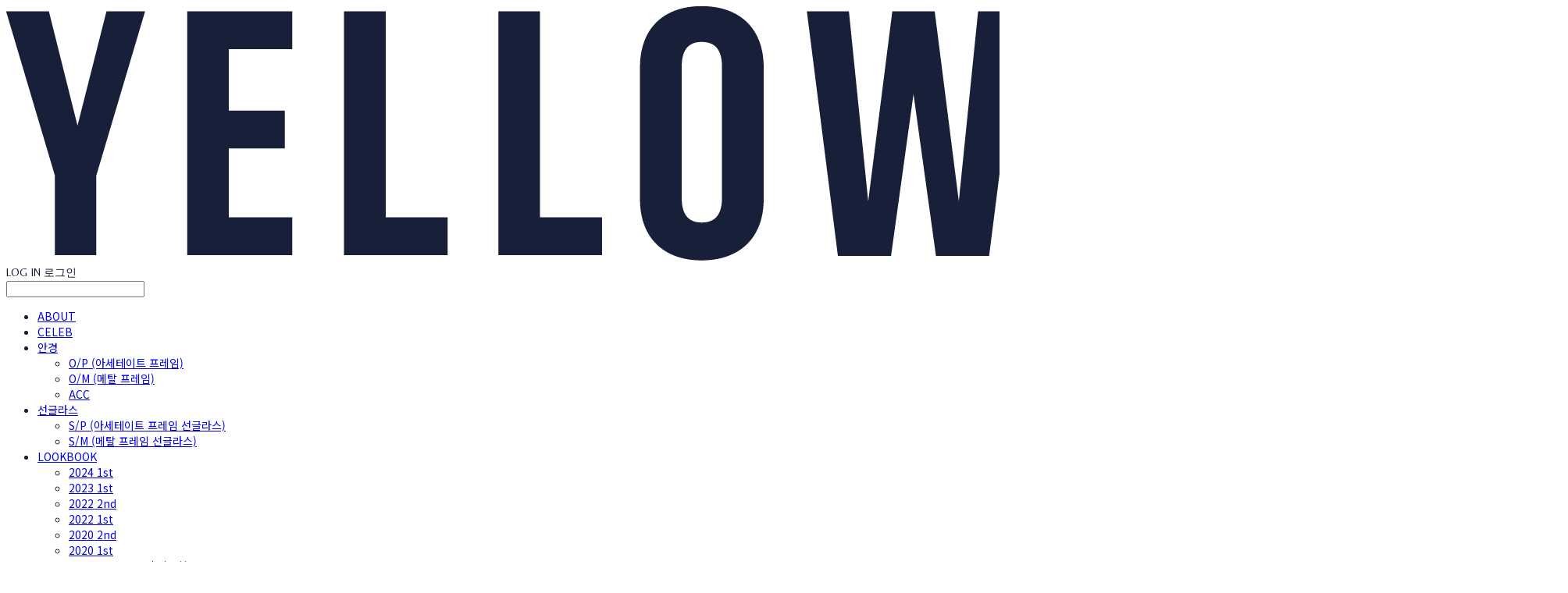

--- FILE ---
content_type: text/html;charset=UTF-8
request_url: https://www.yellow-bee.co.kr/productReview/106681/99
body_size: 12227
content:





<!DOCTYPE html>
<html lang="ko">
<head>
    <meta http-equiv="X-UA-Compatible" id="X-UA-Compatible" content="IE=edge"/>


    




    



    <script src="https://ajax.googleapis.com/ajax/libs/webfont/1.5.6/webfont.js?v=01131215"></script>
    <script>WebFont.load({google:{families:['Belleza:400','Noto+Sans:400','Nanum+Gothic:700,400:korean']}});</script>
    <link rel='stylesheet' type='text/css' href='https://contents.sixshop.com/uploadedFiles/81301/css/designSetting1768449115437.css'>

    




    
    
        <meta id="metaTagViewport" name="viewport" content="width=device-width">
    


    
    
        <meta name="robots" content="All">
        <meta name="robots" content="index,follow">
    


<link rel="apple-touch-icon" href="https://contents.sixshop.com/uploadedFiles/81301/default/image_1641362716907.ico">
<link rel="apple-touch-icon-precomposed" href="https://contents.sixshop.com/uploadedFiles/81301/default/image_1641362716907.ico">

    
    
        <link rel="canonical" href="https://www.yellow-bee.co.kr/productReview/106681/99">
    


    
    
    
    
    
        <title>YELLOW BEE 옐로우비</title>
    


    
    
    
    
        <meta name="description" content="'WITH PRECIOUS MOMENTS'  옐로우비의 프레임들이 누군가의 특별한 순간에 항상 함께하는 소중한 존재로 남길 바랍니다."/>
    
    


    
    
    
    
        <link rel="image_src" href="https://contents.sixshop.com/uploadedFiles/81301/default/image_1762494353133.jpg"/>
    
    


<!-- 페이스북 -->

    
    
        <meta property="og:url" content="https://www.yellow-bee.co.kr/productReview/106681/99"/>
    


    
    
    
        <meta property="og:type" content="website"/>
    


    
    
    
    
    
        <meta property="og:title" content="YELLOW BEE 옐로우비"/>
    


    
    
    
    
        <meta property="og:description" content="'WITH PRECIOUS MOMENTS'  옐로우비의 프레임들이 누군가의 특별한 순간에 항상 함께하는 소중한 존재로 남길 바랍니다."/>
    
    


    
    
    
    
        <meta property="og:image" content="https://contents.sixshop.com/uploadedFiles/81301/default/image_1762494353133.jpg"/>
    
    



<!-- 트위터 -->

    
    
    
    
    
        <meta property="twitter:title" content="YELLOW BEE 옐로우비"/>
    


    
    
    
    
        <meta name="twitter:description" content="'WITH PRECIOUS MOMENTS'  옐로우비의 프레임들이 누군가의 특별한 순간에 항상 함께하는 소중한 존재로 남길 바랍니다."/>
    
    


    
    
    
    
        <meta name="twitter:image" content="https://contents.sixshop.com/uploadedFiles/81301/default/image_1762494353133.jpg"/>
    
    




    <link rel="icon" href="https://contents.sixshop.com/uploadedFiles/81301/default/image_1641362716907.ico"/>



    
    


    



    <!-- Sentry -->
    
    <!-- End Sentry -->

<script type="text/javascript" src="//static.nid.naver.com/js/naveridlogin_js_sdk_2.0.2.js"></script>
<script type="text/javascript" src="//code.jquery.com/jquery-1.11.3.min.js"></script>
<script>
    window.ss2 = {};
    window.ss2.setCookie = function (name, value, expireType, expireValue) {
        var todayDate = new Date();
        if (expireType == "date") {
            todayDate.setDate(todayDate.getDate() + expireValue);
        } else if (expireType == "hour") {
            todayDate.setHours(todayDate.getHours() + expireValue);
        } else {
            return;
        }
        document.cookie = name + "=" + escape(value) + "; path=/; expires=" + todayDate.toGMTString() + ";"
    };

    window.ss2.getCookie = function (name) {
        var nameOfCookie = name + "=";
        var x = 0;
        while (x <= document.cookie.length) {
            var y = (x + nameOfCookie.length);
            if (document.cookie.substring(x, y) == nameOfCookie) {
                var endOfCookie;
                if ((endOfCookie = document.cookie.indexOf(";", y)) == -1) {
                    endOfCookie = document.cookie.length;
                }
                return unescape(document.cookie.substring(y, endOfCookie));
            }
            x = document.cookie.indexOf(" ", x) + 1;
            if (x == 0) {
                break;
            }
        }
        return "";
    };
    window.ss2.reset_wcs_bt = function () {
        var wcs_bt_cookie = window.ss2.getCookie("wcs_bt");
        var wcs_bt_list = wcs_bt_cookie.split("|");
        var wcs_bt_last = wcs_bt_list[wcs_bt_list.length - 1];
        window.ss2.setCookie("wcs_bt", "wcs_bt_last", "date", 365 * 200);
    };
</script>


<!-- JSON-LD Markup -->

    
    
    
        <script type="application/ld+json">
        {
            "@context" : "http://schema.org",
            "@type" : "Product",
              "image": "https://contents.sixshop.com/thumbnails/uploadedFiles/81301/product/image_1639626606702_1500.jpg",
            "name": "s/p-004 col.02",
              "review": {
                "@type": "Review",
                "reviewRating": {
                      "@type": "Rating",
                      "ratingValue": "5"
                },
                "name": "s/p-004 col.02 후기",
                "datePublished": "2016-04-04",
                "reviewBody": "깔끔하고 사진과 똑같아요",
                "publisher": {
                      "@type": "Organization",
                      "name": "YELLOWBEE 옐로우비"
                }
              }
        }




        </script>
    
    




    <script src="//developers.kakao.com/sdk/js/kakao.min.js"></script>
    
    <script>
        Kakao.init('aa7b7707c289952d149ada38ae614478');
    </script>




    
        <!-- Global site tag (gtag.js) - Google Analytics -->
        <script async src="https://www.googletagmanager.com/gtag/js?id=UA-175205732-1"></script>
    
    

    <script>
        window.dataLayer = window.dataLayer || [];

        function gtag() {
            dataLayer.push(arguments);
        }

        gtag('js', new Date());

        
        gtag('config', 'UA-175205732-1');
        
        
    </script>

    
        <script>
            var pageLink = "boardPostProduct";

            if (pageLink == "product") {
                /* Google Enhanced Ecommerce view_item Event*/
                gtag('event', 'view_item', {
                    "items": [{
                        "id": 's_p-004_02',
                        "name": 's/p-004 col.02',
                        "brand": '',
                        "price": '195000.0'
                    }]
                });
            } else if (pageLink == "order" || pageLink.indexOf("PaySuccess") != -1) {
                var contents = [];
                var i = 0;
                

                if (pageLink == "order") {
                    /* Google Enhanced Ecommerce begin_checkout Event*/
                    gtag('event', 'begin_checkout', {
                        "items": contents
                    });
                } else if (pageLink.indexOf("PaySuccess") != -1) {
                    /* Google Enhanced Ecommerce purchase Event*/
                    gtag('event', 'purchase', {
                        "transaction_id": "",
                        "value": "",
                        "currency": "",
                        "shipping": "",
                        "items": contents
                    });
                }
            }
        </script>
    
    




    <script>
        var pageLink = "boardPostProduct";
        dataLayer = [];
        var gaVersion = "GA4";
        if (pageLink == "product") {
            if(gaVersion === "UA") {
                /* GTM Measuring Views of Product Details - UA*/
                dataLayer.push({
                    'ecommerce': {
                        'detail': {
                            'products': [{
                                "id": 's_p-004_02',
                                "name": 's/p-004 col.02',
                                "brand": '',
                                "price": '195000.0'
                            }]
                        }
                    }
                });
            } else if (gaVersion === "GA4") {
                /* GTM Measuring Views of Product Details - GA4*/
                dataLayer.push({
                    'event': 'view_item',
                    'ecommerce': {
                        'items': [{
                            'item_name': 's/p-004 col.02',
                            'item_id': 's_p-004_02',
                            'price': '195000.0',
                            'item_brand': '',
                            'quantity': '1'
                        }]
                    }
                });
            }
        } else if (pageLink === "signupComplete") {
            dataLayer.push({
                'event': 'signup'
            });
        } else if (pageLink.indexOf("PaySuccess") != -1) {
            var contents_ua = [];
            var contents_ga4 = [];
            
            if (gaVersion === "UA") {
                /* Google Analytics Enhanced Ecommerce purchase Event - UA*/
                dataLayer.push({
                    'ecommerce': {
                        'purchase': {
                            'actionField': {
                                'id': '',
                                'revenue': '',
                                'shipping': ''
                            },
                            'products': contents_ua
                        }
                    }
                });
            } else if (gaVersion === "GA4") {
                /* Google Analytics Enhanced Ecommerce purchase Event - GA4*/
                dataLayer.push({
                    'event': 'purchase',
                    'ecommerce': {
                        'purchase': {
                            'transaction_id': '',
                            'value': '',
                            'currency': 'KRW',
                            'items': contents_ga4
                        }
                    }
                });
            }
        }
    </script>

    <!-- Google Tag Manager -->
    <script>(function (w, d, s, l, i) {
        w[l] = w[l] || [];
        w[l].push({
            'gtm.start':
                new Date().getTime(), event: 'gtm.js'
        });
        var f = d.getElementsByTagName(s)[0],
            j = d.createElement(s), dl = l != 'dataLayer' ? '&l=' + l : '';
        j.async = true;
        j.src =
            'https://www.googletagmanager.com/gtm.js?id=' + i + dl;
        f.parentNode.insertBefore(j, f);
    })(window, document, 'script', 'dataLayer', 'GTM-KMKZ7FK');</script>
    <!-- End Google Tag Manager -->




    <!-- googleWebMaster App -->
    <meta name="google-site-verification" content="BM7a5WdKS0DZtXCg42xn0PuhFF6N68bzaQXuqn2dBoE"/>




    <!-- naverWebMaster App -->
    <meta name="naver-site-verification" content="ec9d1163ecc74618055eace1732a761c88259a89"/>




    <!-- facebookBusinessVerification App -->
    <meta name="facebook-domain-verification" content="0puzfjozlb8yajfrdr2rdomp4b8iv3"/>








    <script>
        !function (f, b, e, v, n, t, s) {
            if (f.fbq) return;
            n = f.fbq = function () {
                n.callMethod ?
                    n.callMethod.apply(n, arguments) : n.queue.push(arguments)
            };
            if (!f._fbq) f._fbq = n;
            n.push = n;
            n.loaded = !0;
            n.version = '2.0';
            n.queue = [];
            t = b.createElement(e);
            t.async = !0;
            t.src = v;
            s = b.getElementsByTagName(e)[0];
            s.parentNode.insertBefore(t, s)
        }(window,
            document, 'script', 'https://connect.facebook.net/en_US/fbevents.js');

        const normalizePhone = (phone) => {
            if (phone == null || phone === '') return '';
            let digits = String(phone).replace(/\D/g, '');
            digits = digits.replace(/^0+/, '');
            return '82' + digits;
        };

        const normalizeGender = (gender) => {
            if (gender == null || gender === '') return '';
            if (gender === '1') return 'm';
            if (gender === '2') return 'f';
            return '';
        };

        const normalizeBirthDate = (birthDate) => {
            if (birthDate == null || birthDate === '') return '';
            return String(birthDate).replace(/,/g, '');
        };

        var email = "";
        var phone = "";
        var customerNo = "0";
        var memberNo = "0";
        var gender = "0";
        var birthDate = "";
        var eventId = "";
        var currentTime = new Date().getTime() / 1_000;
        fbq('init', '709829456264358', {
            external_id: customerNo,
            em: email,
            ph: normalizePhone(phone),
            ge: normalizeGender(gender),
            db: normalizeBirthDate(birthDate),
            country: 'kr'
        });
        fbq('track', "PageView");

        var pageLink = "boardPostProduct";
        var pageType = "systemPage";

        if (pageLink === "product") {
            /* 상품 관심고객 전환페이지 설정 */
            fbq('track', 'ViewContent', {
                content_type: 'product',
                content_ids: ['s_p-004_02'],
                value: '195000.0',
                currency: 'KRW'
            }, {eventID: eventId});
        } else if (pageLink === "order") {
            /* 주문시작 전환페이지 설정 */
            var contents = [];
            

            fbq('track', 'InitiateCheckout', {
                contents: contents,
                content_type: 'product',
                currency: 'KRW'
            }, {eventID: eventId});
        } else if (pageLink === "signupComplete") {
            /* 회원 가입 전환페이지 설정 */
            fbq('track', 'CompleteRegistration', {}, {eventID: eventId});
        } else if (pageLink.indexOf("PaySuccess") !== -1) {
            /* 주문완료 전환페이지 설정 */
            var contents = [];
            

            fbq('track', 'Purchase', {
                contents: contents,
                content_type: 'product',
                value: '',
                currency: ""
            }, {eventID: eventId});
        }

    </script>
    <noscript><img height="1" width="1" style="display:none"
                   src="https://www.facebook.com/tr?id=709829456264358&ev=PageView&noscript=1" alt=""/>
    </noscript>








<!-- facebookLogin -->















<!-- conversionTracking_naver -->

    <!-- 네이버 프리미엄 로그 분석기 스크립트 시작 -->
    
    <!-- 네이버 프리미엄 로그 분석기 스크립트 끝 -->




    
    <script type="text/javascript">
        window.ss2.reset_wcs_bt();
        var _NGUL = "wcs.naver.net/wcslog.js";
        var _NPR = location.protocol == "https:" ? "https://" + _NGUL : "http://" + _NGUL;
        document.writeln("<scr" + "ipt type='text/ja" + "vascript' src='" + _NPR + "'></scr" + "ipt>");
    </script>
    <script type="text/javascript">
        if (!wcs_add) var wcs_add = {};
        wcs_add["wa"] = "s_274090c41118";
        wcs.checkoutWhitelist = [document.domain,
            (document.domain.substring(0, 4) == "www." ? document.domain.substring(4) : "www." + document.domain)];
        var pureDomain = "https://www.yellow-bee.co.kr".replace("https://", "").replace("http://", "");
        pureDomain = pureDomain.indexOf("www.") == 0 ? pureDomain.replace("www.", "") : pureDomain;
        wcs.inflow(pureDomain);
        wcs_do();
    </script>


<!-- customCodehead -->


    <meta name="facebook-domain-verification" content="0puzfjozlb8yajfrdr2rdomp4b8iv3" />



    
        
        
        
        
        
        
        
    









    

    <!-- js -->
    <script src="https://static.sixshop.com/resources/libs/ckeditor-4.12.1/ckeditor.js?v=01131215"></script>
    <script src="https://static.sixshop.com/resources/libs/js/jquery-1.12.4.min.js?v=01131215"></script>
    <script src="https://static.sixshop.com/resources/libs/ckeditor-4.12.1/adapters/jquery.js?v=01131215"></script>
    <script src="https://static.sixshop.com/resources/js/norequire/global.js?v=01131215"></script>
    <script src="https://static.sixshop.com/resources/libs/js/vimeo_player.js?v=01131215"></script>
    <script src="https://static.sixshop.com/resources/libs/js/sha256.min.js?v=01131215"></script>
    <script src="https://static.sixshop.com/resources/libs/js/lozad.min.js?v=01131215"></script>
    <script src="https://www.youtube.com/iframe_api"></script>

    <!-- require-js -->
    
        
            <link href="https://static.sixshop.com/resources/build/display-main-built.css?v=01131215"
                  rel="stylesheet" type="text/css"/>
            <script src="https://static.sixshop.com/resources/build/require-config.js?v=01131215"></script>
            <script data-main="https://static.sixshop.com/resources/build/display-main-built.js?v=01131215"
                    src="https://static.sixshop.com/resources/libs/require/require.js?v=01131215"></script>
        
        
    

    <link href="https://static.sixshop.com/resources/libs/sixshop-ico/style.css?v=01131215" rel="stylesheet"
          type="text/css"/>
    <link href="https://static.sixshop.com/resources/libs/swiper/css/swiper.min.css?v=01131215"
          rel="stylesheet" type="text/css"/>

    <!--[if lt IE 9]>
    <link rel="stylesheet" href="https://static.sixshop.com/resources/css/common/ie8.css?v=01131215"/>
    <![endif]-->
    <!--[If IE 9]>
    <link rel="stylesheet" href="https://static.sixshop.com/resources/css/common/ie9.css?v=01131215"/>
    <![endif]-->
</head>
<!--[if lt IE 9 ]>
<body class="display display-home display desktop  document-loading ie8 iOS">
<![endif]-->
<!--[if IE 9 ]>
<body class="display display-home display desktop  document-loading ie9 iOS">
<![endif]-->
<!--[if (gt IE 9)|!(IE)]><!-->
<body class="display display-home display desktop  document-loading iOS">
<!--<![endif]-->

<div id="searchOptimizeTextDiv"
     style="position:absolute !important; top:-999999px !important; left:-999999px !important"><h2>s/p-004 col.02 후기</h2>

<p>깔끔하고 사진과 똑같아요</p></div>



<div class="hide">
    <div id="data_div" data-memberNo="81301" data-id="" data-userName=""
         data-sitePlan="paidShoppingMall" data-ownerId=""
         data-device="desktop" data-locale="ko" data-currency="KRW"
         data-siteNo="81301" data-siteLink="wjdrnl3732" data-siteName="YELLOWBEE 옐로우비"
         data-siteKey="2026-01-15T12:51:55" data-pgType=""
         data-pageLink="boardPostProduct" data-pageNo="0"
         data-pageType="systemPage" data-indexPageLink="home"
         data-pageName=""
         data-sectionNo="" data-itemNo="" data-productType=""
         data-productSoldOut=""
         data-staticResourcePath="https://static.sixshop.com" data-staticResourcePathCss="https://static.sixshop.com"
         data-staticResourcePathJs="https://static.sixshop.com" data-staticResourcePathLibs="https://static.sixshop.com"
         data-staticResourcePathConents="//contents.sixshop.com" data-imgResourcePath="https://thumb.sixshop.kr"
         data-imgDirectResourcePath="https://contents.sixshop.com"
         data-group="display" data-nowPage="display-home"
         data-domainCheck="MEMBER_DOMAIN"
         data-nowSection="" data-result="" data-notice=""
         data-displayType="display"
         data-siteURI="/"
         data-customerNo="0" data-customerGrade=""
         data-customerGradeNo=""
         data-verifyInitializePassword=""
         data-shopProductNo="" data-shopOrderNo="" data-postNo=""
         data-boardNo="" data-postOrderNo=""
         data-gaTrackingId="" data-errorType=""
         data-siteDomainAddress="https://www.yellow-bee.co.kr" data-installedAddonNameList="[passbook, fbe, googleTagManager, googleAnalytics, naverWebMaster, facebookBusinessVerification, naverLogAnalytics, discount, coupon, point, restock, alimtalkSms, naverShopping, topBanner, floatingButton, googleWebMaster, codeInjection, snsShare, naverPay, socialLogin, kakaoPlusFriend, popup]"
         data-facebookPixel="" data-googleAnalytics="UA-175205732-1"
         data-fbe_pixel_id="709829456264358"
         data-googleTagManager="GTM-KMKZ7FK" data-googleAnalyticsVersion="GA4"
         data-kakaoPixel="" data-channel=""
         data-boardProductReviewUse=""
         data-boardProductReviewPostPermission=""
         data-boardProductReviewCommentPermission=""
         data-boardProductQnaUse=""
         data-boardDisplayType="" data-boardProductNo="106681"
         data-postProductOrderNo="99" data-postProductNo="3280443"
         data-boardProductType="review"
         data-blogPostShareUse="" data-blogPostNo="" data-orderType=""
         data-cartSize="0" data-cartPrice="0" data-buyKakaoCartNo=""
         data-buyNowCartNo=""
         data-snsShare_detail_info='{"snsBtnType":"iconAndText","selectSnsType":"sns_twitter,sns_kakaoTalk,sns_kakaoStory,sns_naverBlog"}'
         data-additionalDiscountType="" data-additionalDiscountRate=""
         data-additionalAccumulateRate=""
         data-kcpSiteCd="" data-introAdultAuthUse="" data-adultAuthUse=""
         data-socialLoginAuthUse=""
         data-personalInfoCollectionAgreement=""
         data-settingApiKeysKakaoJavaScript="aa7b7707c289952d149ada38ae614478"
         data-settingApiKeysKakaoRestApi="9902113ec3a21179d2fff66f468e2566"
         data-kakaoPlusFriendId=""
         data-returnUrl=""
         data-useGoogleRecaptcha=""
         data-googleRecaptchaSiteKey=""
         data-googleRecaptchaHeightDesktop=""
         data-googleRecaptchaHeightMobile="">
    </div>
    
        <script>
            var normalGrade = {"gradeTitle":"일반"};
            var dataDIV = document.getElementById("data_div");
            dataDIV.setAttribute("data-normalGradeTitle", normalGrade.gradeTitle);
        </script>
    
</div>



<!--[if lt IE 9]>



<div id="ie8header">
    <div style="height:60px;">
    </div>
    <div class="banner-wrapper ie">
        <div class="content">
            <a class="logo ie">
            </a>
            <div class="info">
                <span class="useBoth">Internet Explorer의 오래된 버전을 사용하고 있습니다. 오래된 버전에서는 사이트가 정상적으로 표시되지 않습니다. 지금 업그레이드하세요.</span>
            </div>
            <a class="btn middle" style="background-color: transparent;border-color: #fff;color: #dd4035;"
               href="http://windows.microsoft.com/ko-kr/internet-explorer/download-ie" target="_blank">
                업그레이드하기
            </a>
        </div>
    </div>
</div>
<![endif]-->

<!-- body section -->

    
    




<div id="body"
     class="body device-desktop desktop systemPage pageLink-boardPostProduct snsBtnType-iconAndText hero-notUse   cartUse productSearchUse productSearchMobileNotUse customerMenuUse customerMenuMobileNotUse headerSnsNotUse productSearchType-mobile-icon productSearchType-icon customerMenuType-icon customerMenuType-mobile-icon cartType-icon-bag cartType-mobile-icon-bag headerEnglishType-null entire-style-width-type-wide header-style-type-normal header-style-effect-type-none header-style-effect-mobile-type-none mobile-submenu-type-slide mobile-submenu-borderTop-notUse mobile-submenu-borderBottom-notUse hero-size-type-heightRelative hero-style-type-custom hero-indexPage-height-type-fullScreen hero-otherPages-height-type-fullScreen hero-indexPage-height-mobile-type-fullScreen hero-otherPages-height-mobile-type-fullScreen hero-indexPage-ratio-type-3to2 hero-indexPage-ratio-mobile-type-3to2 hero-otherPages-ratio-type-3to2 hero-otherPages-ratio-mobile-type-3to2 logoImageWhenHeaderInHero-notUse hero-header-position-headerOnHero hero-align-center hero-button-size-medium hero-button-mobile-size-medium hero-navi-type-navigation productList-width-type-wide productList-language-english productList-filter-style-type-text productList-textPosition-underImg productList-filterPosition-top productList-imgMaskingType-rectangle productList-roundCornerType-all productList-filter-mobile-type-horizontal-scroll productList-column-desktop-2 productList-column-mobile-2 productList-badge-type-foursquare productList-badge-align-rightTop productList-hoverEffect-secondImg productListSlide-width-type-normal productListSlide-imgMaskingType-rectangle productListSlide-roundCornerType-all productListSlide-textPosition-underImg productListSlide-column-desktop-4 productListSlide-column-mobile-1 productListSlide-margin-use productListSlide-name-use productListSlide-hoverEffect-none board-language-english board-lineup-width-type-normal board-grid-width-type-normal board-grid-hoverEffect-none board-title-align-left board-grid-column-desktop-4 board-grid-column-mobile-2 blog-post-title-align-left blog-language-korean blogGrid-filterPosition-top blog-grid-width-type-wide blog-grid-hoverEffect-none blog-sidebar-notUse blog-sidebar-position-leftSide gallery-style-light customSection-width-type-normal button-type-outline button-size-medium button-mobile-size-medium button-shape-square moveTopBtn-type-icon-arrow3 moveTopBtn-shape-roundedSquare moveTopBtn-weight-bold moveTopBtn-border-notUse systemPage-productDetail-width-type-wide systemPage-productDetail-reviewQna-width-type-syncWithProductDetailBottomInfo systemPage-productDetail-relatedProduct-width-type-syncWithProductDetailBottomInfo systemPage-productDetail-buyButton-mobile-fixedPosition-use systemPage-productDetail-bottomInfo-mobile-fixedFontSize-notUse productDetail-mainImg-position-left productDetail-navigation-notUse sitePlan-paidShoppingMall logoImage-loaded logoImageWhenHeaderInHero-loaded document-loading"
     data-device="desktop" data-viewport="desktop">
    


<nav class="headerMenuList mobile slide-menu  site-element"
     data-itemType="header-menu">
    
    <div class="mobileSideMenu">
        <div class="headerLogoInMobileMenuWrapper">
            <a id="headerLogoInMobileMenu" class="bottom"
               href="/"
            >
                <p class="site-name" style="display:none;">YELLOWBEE 옐로우비</p>
                
                    <img class="site-logo" src="//contents.sixshop.com/uploadedFiles/81301/default/image_1655448520452.png" alt="logo"/>
                
            </a>
        </div>
        <a id="headerCustomerInMobileMenu" class="bottom">
            <span class="headerCustomerContent" data-type="english">LOG IN</span>
            <span class="headerCustomerContent" data-type="korean">로그인</span>
            <div class="headerCustomerContent ico-user-border systemIcon systemIconWeight_normal"
                 data-type="icon"></div>
            <div class="headerCustomerContent ico-snowman-border systemIcon systemIconWeight_normal"
                 data-type="icon-snowman"></div>
        </a>
    </div>
    <div id="headerProductSearchInMobileMenu" class="header-productSearch-InMobileMenu bottom">
        <div class="headerProductSearchContent ico-search-border systemIcon systemIconWeight_normal"
             data-type="icon"></div>
        <form action="" onsubmit="return false;">
            <input type="search" onkeyup="require('v2/mall/util/common').goSearchResultPage(event)">
        </form>
    </div>
    <div class="site-division-background-mobile site-division-background-mobile-color"></div>
    <div class="site-division-background-mobile2"></div>

    <ul class="headerMenuListContents mobile">
        
            <li data-pageno="1753316" class="menu-navi menu-main pageMenu"><a class="menu-name" alt="ABOUT" href="/about2">ABOUT</a><div class="menu-opener"></div><div class="subMenuNaviListDiv"><ul class="subMenuNaviList"></ul></div></li><li data-pageno="1812010" class="menu-navi menu-main pageMenu"><a class="menu-name" alt="CELEB" href="/celeb">CELEB</a><div class="menu-opener"></div><div class="subMenuNaviListDiv"><ul class="subMenuNaviList"></ul></div></li><li data-pageno="722616" class="menu-navi menu-main pageMenu subMenu-exist"><a class="menu-name" alt="안경" href="/glasses1">안경</a><div class="menu-opener"></div><div class="subMenuNaviListDiv"><ul class="subMenuNaviList"><li data-pageno="1794742" class="menu-navi menu-sub pageMenu"><a class="menu-name" alt="OP 아세테이트 프레임" href="/op">O/P (아세테이트 프레임)</a><div class="menu-opener"></div></li><li data-pageno="1794775" class="menu-navi menu-sub pageMenu"><a class="menu-name" alt="OM 메탈 프레임" href="/om">O/M (메탈 프레임)</a><div class="menu-opener"></div></li><li data-pageno="1833586" class="menu-navi menu-sub pageMenu"><a class="menu-name" alt="ACC" href="/acc">ACC</a><div class="menu-opener"></div></li></ul></div></li><li data-pageno="722609" class="menu-navi menu-main pageMenu subMenu-exist"><a class="menu-name" alt="선글라스" href="/sunglasses">선글라스</a><div class="menu-opener"></div><div class="subMenuNaviListDiv"><ul class="subMenuNaviList"><li data-pageno="1798434" class="menu-navi menu-sub pageMenu"><a class="menu-name" alt="SP 아세테이트 프레임 선글라스" href="/sp">S/P (아세테이트 프레임 선글라스)</a><div class="menu-opener"></div></li><li data-pageno="1798443" class="menu-navi menu-sub pageMenu"><a class="menu-name" alt="SM 메탈 프레임 선글라스" href="/sm">S/M (메탈 프레임 선글라스)</a><div class="menu-opener"></div></li></ul></div></li><li data-pageno="1104617" class="menu-navi menu-main pageMenu subMenu-exist"><a class="menu-name" alt="LOOKBOOK" href="/lookbook">LOOKBOOK</a><div class="menu-opener"></div><div class="subMenuNaviListDiv"><ul class="subMenuNaviList"><li data-pageno="2495747" class="menu-navi menu-sub pageMenu"><a class="menu-name" alt="2024 1st" href="/20241st">2024 1st</a><div class="menu-opener"></div></li><li data-pageno="2214111" class="menu-navi menu-sub pageMenu"><a class="menu-name" alt="2023 1st" href="/collection_2023_1st">2023 1st</a><div class="menu-opener"></div></li><li data-pageno="1931108" class="menu-navi menu-sub pageMenu"><a class="menu-name" alt="2022 2nd" href="/collection_2022_2nd">2022 2nd</a><div class="menu-opener"></div></li><li data-pageno="1796411" class="menu-navi menu-sub pageMenu"><a class="menu-name" alt="2022 1st" href="/collection_2022_1st">2022 1st</a><div class="menu-opener"></div></li><li data-pageno="1153293" class="menu-navi menu-sub pageMenu"><a class="menu-name" alt="2020 2nd" href="/collection_2020_2nd">2020 2nd</a><div class="menu-opener"></div></li><li data-pageno="1122608" class="menu-navi menu-sub pageMenu"><a class="menu-name" alt="2020 1st" href="/collection_2020_1st">2020 1st</a><div class="menu-opener"></div></li><li data-pageno="772916" class="menu-navi menu-sub pageMenu"><a class="menu-name" alt="2019 2nd JAZZ  이동휘" href="/collection_2019_2nd_jazz_leedonghwi">2019 2nd JAZZ / 이동휘</a><div class="menu-opener"></div></li></ul></div></li><li data-pageno="1142882" class="menu-navi menu-main folderMenu subMenu-exist"><a class="menu-name js-opener-working" alt="고객서비스">고객서비스</a><div class="menu-opener"></div><div class="subMenuNaviListDiv"><ul class="subMenuNaviList"><li data-pageno="1142901" class="menu-navi menu-sub boardProductQnaMenu"><a class="menu-name" alt="QA" href="/qna">Q&amp;A</a><div class="menu-opener"></div></li></ul></div></li><li data-pageno="2070782" class="menu-navi menu-main pageMenu"><a class="menu-name" alt="매장" href="/stockist">매장</a><div class="menu-opener"></div><div class="subMenuNaviListDiv"><ul class="subMenuNaviList"></ul></div></li>
        
    </ul>

    


<div class="headerSns mobile site-element" data-itemType="header-sns">
    



    
    
        
    


</div>
</nav>

    <div class="container-background background-color"></div>
    <div class="container-background background-image"></div>

    

<div class="document-background">
    
</div>

    


<header id="siteHeader" class="siteHeader site-division  layout-type-normal-single-left1 layout-mobile-type-normal-left-right borderBottom-notUse headerMenuHamburgerBar-use">
    

    <div class="site-division-background header-background background-color"></div>
    <div class="site-division-background header-background background-image" style="display:none;"></div>

    


<div class="row row-main desktop">
    <div class="column header-left">
        
        
            



    
    
        <a href="/" id="headerLogo" class="headerLogo desktop site-element" data-itemType="logo">
    
    


<p class="site-name">YELLOWBEE 옐로우비</p>

    <img class="site-logo" src="//contents.sixshop.com/uploadedFiles/81301/default/image_1655448520452.png" alt="logo"/>


    <img class="site-logoImageWhenHeaderInHero" src="//contents.sixshop.com/uploadedFiles/81301/default/image_1655446926234.png" alt="logo"/>

</a>
        
        
        
        
    </div>
    <div class="column header-center">
        
        
        
        
    </div>
    <div class="column header-right">
        
        
            


<div class="headerMenuList desktop site-element" data-itemType="header-menu">
    

    <ul class="headerMenuListContents desktop">
        
            <li data-pageno="1753316" class="menu-navi menu-main pageMenu"><a class="menu-name" alt="ABOUT" href="/about2">ABOUT</a><div class="menu-opener"></div><div class="subMenuNaviListDiv"><ul class="subMenuNaviList"></ul></div></li><li data-pageno="1812010" class="menu-navi menu-main pageMenu"><a class="menu-name" alt="CELEB" href="/celeb">CELEB</a><div class="menu-opener"></div><div class="subMenuNaviListDiv"><ul class="subMenuNaviList"></ul></div></li><li data-pageno="722616" class="menu-navi menu-main pageMenu subMenu-exist"><a class="menu-name" alt="안경" href="/glasses1">안경</a><div class="menu-opener"></div><div class="subMenuNaviListDiv"><ul class="subMenuNaviList"><li data-pageno="1794742" class="menu-navi menu-sub pageMenu"><a class="menu-name" alt="OP 아세테이트 프레임" href="/op">O/P (아세테이트 프레임)</a><div class="menu-opener"></div></li><li data-pageno="1794775" class="menu-navi menu-sub pageMenu"><a class="menu-name" alt="OM 메탈 프레임" href="/om">O/M (메탈 프레임)</a><div class="menu-opener"></div></li><li data-pageno="1833586" class="menu-navi menu-sub pageMenu"><a class="menu-name" alt="ACC" href="/acc">ACC</a><div class="menu-opener"></div></li></ul></div></li><li data-pageno="722609" class="menu-navi menu-main pageMenu subMenu-exist"><a class="menu-name" alt="선글라스" href="/sunglasses">선글라스</a><div class="menu-opener"></div><div class="subMenuNaviListDiv"><ul class="subMenuNaviList"><li data-pageno="1798434" class="menu-navi menu-sub pageMenu"><a class="menu-name" alt="SP 아세테이트 프레임 선글라스" href="/sp">S/P (아세테이트 프레임 선글라스)</a><div class="menu-opener"></div></li><li data-pageno="1798443" class="menu-navi menu-sub pageMenu"><a class="menu-name" alt="SM 메탈 프레임 선글라스" href="/sm">S/M (메탈 프레임 선글라스)</a><div class="menu-opener"></div></li></ul></div></li><li data-pageno="1104617" class="menu-navi menu-main pageMenu subMenu-exist"><a class="menu-name" alt="LOOKBOOK" href="/lookbook">LOOKBOOK</a><div class="menu-opener"></div><div class="subMenuNaviListDiv"><ul class="subMenuNaviList"><li data-pageno="2495747" class="menu-navi menu-sub pageMenu"><a class="menu-name" alt="2024 1st" href="/20241st">2024 1st</a><div class="menu-opener"></div></li><li data-pageno="2214111" class="menu-navi menu-sub pageMenu"><a class="menu-name" alt="2023 1st" href="/collection_2023_1st">2023 1st</a><div class="menu-opener"></div></li><li data-pageno="1931108" class="menu-navi menu-sub pageMenu"><a class="menu-name" alt="2022 2nd" href="/collection_2022_2nd">2022 2nd</a><div class="menu-opener"></div></li><li data-pageno="1796411" class="menu-navi menu-sub pageMenu"><a class="menu-name" alt="2022 1st" href="/collection_2022_1st">2022 1st</a><div class="menu-opener"></div></li><li data-pageno="1153293" class="menu-navi menu-sub pageMenu"><a class="menu-name" alt="2020 2nd" href="/collection_2020_2nd">2020 2nd</a><div class="menu-opener"></div></li><li data-pageno="1122608" class="menu-navi menu-sub pageMenu"><a class="menu-name" alt="2020 1st" href="/collection_2020_1st">2020 1st</a><div class="menu-opener"></div></li><li data-pageno="772916" class="menu-navi menu-sub pageMenu"><a class="menu-name" alt="2019 2nd JAZZ  이동휘" href="/collection_2019_2nd_jazz_leedonghwi">2019 2nd JAZZ / 이동휘</a><div class="menu-opener"></div></li></ul></div></li><li data-pageno="1142882" class="menu-navi menu-main folderMenu subMenu-exist"><a class="menu-name js-opener-working" alt="고객서비스">고객서비스</a><div class="menu-opener"></div><div class="subMenuNaviListDiv"><ul class="subMenuNaviList"><li data-pageno="1142901" class="menu-navi menu-sub boardProductQnaMenu"><a class="menu-name" alt="QA" href="/qna">Q&amp;A</a><div class="menu-opener"></div></li></ul></div></li><li data-pageno="2070782" class="menu-navi menu-main pageMenu"><a class="menu-name" alt="매장" href="/stockist">매장</a><div class="menu-opener"></div><div class="subMenuNaviListDiv"><ul class="subMenuNaviList"></ul></div></li>
        
    </ul>
</div>
        
        
            


<div id="headerCartAndCustomer" class="headerCartAndCustomer desktop site-element" data-itemType="cartAndCustomer">
    
    <a id="headerProductSearch" class="headerProductSearch desktop site-element-child">
        <div class="search-input-box">
            <div class="searchIcon ico-search-border systemIcon systemIconWeight_normal"
                 data-type="icon"></div>
            <form class="headerSearchBar" action="" onsubmit="return false;">
                <input type="search" onkeyup="require('v2/mall/util/common').goSearchResultPage(event)">
            </form>
        </div>
        <span class="headerProductSearchContent" data-type="english">Search</span>
        <span class="headerProductSearchContent" data-type="korean">검색</span>
        <div class="headerProductSearchContent ico-search-border systemIcon systemIconWeight_normal"
             data-type="icon"></div>
    </a><a id="headerCustomer" class="headerCustomer desktop site-element-child">
    <span class="headerCustomerContent" data-type="english">Log In</span>
    <span class="headerCustomerContent" data-type="korean">로그인</span>
    <div class="headerCustomerContent ico-user-border systemIcon systemIconWeight_normal"
         data-type="icon"></div>
    <div class="headerCustomerContent ico-snowman-border systemIcon systemIconWeight_normal"
         data-type="icon-snowman"></div>
    <div id="headerCustomerSpeechBubble" class="hide"></div>
</a><a id="headerCart" class="headerCart desktop site-element-child">
    <span class="headerCartContent" data-type="english">Cart</span>
    <span class="headerCartContent" data-type="korean">장바구니</span>
    <div class="headerCartContent ico-cart-border systemIcon systemIconWeight_normal"
         data-type="icon"></div>
    <div class="headerCartContent ico-bag-border systemIcon systemIconWeight_normal"
         data-type="icon-bag"></div>
</a>
</div>

        
        
            


<div id="headerSns" class="headerSns desktop site-element" data-itemType="header-sns">
    



    
    
        
    


</div>
        
        
            <div id="headerMenuHamburgerBar" class="headerMenuHamburgerBar site-element" data-itemType="header-menu">
                
                <div class="ico-menu-border systemIcon menuIcon systemIconWeight_normal"></div>
            </div>
        
    </div>
</div>
<div class="row row-main mobile">
    <div class="column header-left">
        
        
            



    
    
        <a href="/" id="headerLogo" class="headerLogo mobile site-element" data-itemType="logo">
    
    


<p class="site-name">YELLOWBEE 옐로우비</p>

    <img class="site-logo" src="//contents.sixshop.com/uploadedFiles/81301/default/image_1655448520452.png" alt="logo"/>


    <img class="site-logoImageWhenHeaderInHero" src="//contents.sixshop.com/uploadedFiles/81301/default/image_1655446926234.png" alt="logo"/>

</a>
        
        
    </div>
    <div class="column header-center">
        
    </div>
    <div class="column header-right">
        
            


<div id="headerCartAndCustomer" class="headerCartAndCustomer mobile site-element" data-itemType="cartAndCustomer">
    
    <a id="headerProductSearch" class="headerProductSearch mobile site-element-child">
        <div class="headerProductSearchContent ico-search-border systemIcon systemIconWeight_normal"
             data-type="icon"></div>
    </a><a id="headerCustomer" class="headerCustomer mobile site-element-child">
    <div class="headerCustomerContent ico-user-border systemIcon systemIconWeight_normal"
         data-type="icon"></div>
    <div class="headerCustomerContent ico-snowman-border systemIcon systemIconWeight_normal"
         data-type="icon-snowman"></div>
    <div id="headerCustomerMobileSpeechBubble" class="hide"></div>
</a><a id="headerCart" class="headerCart mobile site-element-child">
    <div class="headerCartContent ico-cart-border systemIcon systemIconWeight_normal"
         data-type="icon"></div>
    <div class="headerCartContent ico-bag-border systemIcon systemIconWeight_normal"
         data-type="icon-bag"></div>
</a>
</div>
        
        
            <div id="headerMenuHamburgerBar" class="headerMenuHamburgerBar site-element">
                <div class="ico-menu-border systemIcon menuIcon systemIconWeight_normal"></div>
            </div>
        
    </div>
</div>
<div class="row row-search mobile">
    <div class="searchIcon ico-search-border systemIcon systemIconWeight_normal"
         data-type="icon"></div>
    <form class="headerSearchBar" action="" onsubmit="return false;">
        <input type="search" onkeyup="require('v2/mall/util/common').goSearchResultPage(event)" placeholder=
        검색>
    </form>
    <div class="closeSearchBar-btn icomoon-ic-close-small-border systemIcon systemIconWeight_normal"></div>
</div>

</header>

<div class="site-header-content-group">
    <div id="siteHeader" class="siteHeader site-division  layout-type-normal-single-left1 layout-mobile-type-normal-left-right borderBottom-notUse headerMenuHamburgerBar-use placeholder">
        


<div class="row row-main desktop">
    <div class="column header-left">
        
        
            



    
    
        <a href="/" id="headerLogo" class="headerLogo desktop site-element" data-itemType="logo">
    
    


<p class="site-name">YELLOWBEE 옐로우비</p>

    <img class="site-logo" src="//contents.sixshop.com/uploadedFiles/81301/default/image_1655448520452.png" alt="logo"/>


    <img class="site-logoImageWhenHeaderInHero" src="//contents.sixshop.com/uploadedFiles/81301/default/image_1655446926234.png" alt="logo"/>

</a>
        
        
        
        
    </div>
    <div class="column header-center">
        
        
        
        
    </div>
    <div class="column header-right">
        
        
            


<div class="headerMenuList desktop site-element" data-itemType="header-menu">
    

    <ul class="headerMenuListContents desktop">
        
            <li data-pageno="1753316" class="menu-navi menu-main pageMenu"><a class="menu-name" alt="ABOUT" href="/about2">ABOUT</a><div class="menu-opener"></div><div class="subMenuNaviListDiv"><ul class="subMenuNaviList"></ul></div></li><li data-pageno="1812010" class="menu-navi menu-main pageMenu"><a class="menu-name" alt="CELEB" href="/celeb">CELEB</a><div class="menu-opener"></div><div class="subMenuNaviListDiv"><ul class="subMenuNaviList"></ul></div></li><li data-pageno="722616" class="menu-navi menu-main pageMenu subMenu-exist"><a class="menu-name" alt="안경" href="/glasses1">안경</a><div class="menu-opener"></div><div class="subMenuNaviListDiv"><ul class="subMenuNaviList"><li data-pageno="1794742" class="menu-navi menu-sub pageMenu"><a class="menu-name" alt="OP 아세테이트 프레임" href="/op">O/P (아세테이트 프레임)</a><div class="menu-opener"></div></li><li data-pageno="1794775" class="menu-navi menu-sub pageMenu"><a class="menu-name" alt="OM 메탈 프레임" href="/om">O/M (메탈 프레임)</a><div class="menu-opener"></div></li><li data-pageno="1833586" class="menu-navi menu-sub pageMenu"><a class="menu-name" alt="ACC" href="/acc">ACC</a><div class="menu-opener"></div></li></ul></div></li><li data-pageno="722609" class="menu-navi menu-main pageMenu subMenu-exist"><a class="menu-name" alt="선글라스" href="/sunglasses">선글라스</a><div class="menu-opener"></div><div class="subMenuNaviListDiv"><ul class="subMenuNaviList"><li data-pageno="1798434" class="menu-navi menu-sub pageMenu"><a class="menu-name" alt="SP 아세테이트 프레임 선글라스" href="/sp">S/P (아세테이트 프레임 선글라스)</a><div class="menu-opener"></div></li><li data-pageno="1798443" class="menu-navi menu-sub pageMenu"><a class="menu-name" alt="SM 메탈 프레임 선글라스" href="/sm">S/M (메탈 프레임 선글라스)</a><div class="menu-opener"></div></li></ul></div></li><li data-pageno="1104617" class="menu-navi menu-main pageMenu subMenu-exist"><a class="menu-name" alt="LOOKBOOK" href="/lookbook">LOOKBOOK</a><div class="menu-opener"></div><div class="subMenuNaviListDiv"><ul class="subMenuNaviList"><li data-pageno="2495747" class="menu-navi menu-sub pageMenu"><a class="menu-name" alt="2024 1st" href="/20241st">2024 1st</a><div class="menu-opener"></div></li><li data-pageno="2214111" class="menu-navi menu-sub pageMenu"><a class="menu-name" alt="2023 1st" href="/collection_2023_1st">2023 1st</a><div class="menu-opener"></div></li><li data-pageno="1931108" class="menu-navi menu-sub pageMenu"><a class="menu-name" alt="2022 2nd" href="/collection_2022_2nd">2022 2nd</a><div class="menu-opener"></div></li><li data-pageno="1796411" class="menu-navi menu-sub pageMenu"><a class="menu-name" alt="2022 1st" href="/collection_2022_1st">2022 1st</a><div class="menu-opener"></div></li><li data-pageno="1153293" class="menu-navi menu-sub pageMenu"><a class="menu-name" alt="2020 2nd" href="/collection_2020_2nd">2020 2nd</a><div class="menu-opener"></div></li><li data-pageno="1122608" class="menu-navi menu-sub pageMenu"><a class="menu-name" alt="2020 1st" href="/collection_2020_1st">2020 1st</a><div class="menu-opener"></div></li><li data-pageno="772916" class="menu-navi menu-sub pageMenu"><a class="menu-name" alt="2019 2nd JAZZ  이동휘" href="/collection_2019_2nd_jazz_leedonghwi">2019 2nd JAZZ / 이동휘</a><div class="menu-opener"></div></li></ul></div></li><li data-pageno="1142882" class="menu-navi menu-main folderMenu subMenu-exist"><a class="menu-name js-opener-working" alt="고객서비스">고객서비스</a><div class="menu-opener"></div><div class="subMenuNaviListDiv"><ul class="subMenuNaviList"><li data-pageno="1142901" class="menu-navi menu-sub boardProductQnaMenu"><a class="menu-name" alt="QA" href="/qna">Q&amp;A</a><div class="menu-opener"></div></li></ul></div></li><li data-pageno="2070782" class="menu-navi menu-main pageMenu"><a class="menu-name" alt="매장" href="/stockist">매장</a><div class="menu-opener"></div><div class="subMenuNaviListDiv"><ul class="subMenuNaviList"></ul></div></li>
        
    </ul>
</div>
        
        
            


<div id="headerCartAndCustomer" class="headerCartAndCustomer desktop site-element" data-itemType="cartAndCustomer">
    
    <a id="headerProductSearch" class="headerProductSearch desktop site-element-child">
        <div class="search-input-box">
            <div class="searchIcon ico-search-border systemIcon systemIconWeight_normal"
                 data-type="icon"></div>
            <form class="headerSearchBar" action="" onsubmit="return false;">
                <input type="search" onkeyup="require('v2/mall/util/common').goSearchResultPage(event)">
            </form>
        </div>
        <span class="headerProductSearchContent" data-type="english">Search</span>
        <span class="headerProductSearchContent" data-type="korean">검색</span>
        <div class="headerProductSearchContent ico-search-border systemIcon systemIconWeight_normal"
             data-type="icon"></div>
    </a><a id="headerCustomer" class="headerCustomer desktop site-element-child">
    <span class="headerCustomerContent" data-type="english">Log In</span>
    <span class="headerCustomerContent" data-type="korean">로그인</span>
    <div class="headerCustomerContent ico-user-border systemIcon systemIconWeight_normal"
         data-type="icon"></div>
    <div class="headerCustomerContent ico-snowman-border systemIcon systemIconWeight_normal"
         data-type="icon-snowman"></div>
    <div id="headerCustomerSpeechBubble" class="hide"></div>
</a><a id="headerCart" class="headerCart desktop site-element-child">
    <span class="headerCartContent" data-type="english">Cart</span>
    <span class="headerCartContent" data-type="korean">장바구니</span>
    <div class="headerCartContent ico-cart-border systemIcon systemIconWeight_normal"
         data-type="icon"></div>
    <div class="headerCartContent ico-bag-border systemIcon systemIconWeight_normal"
         data-type="icon-bag"></div>
</a>
</div>

        
        
            


<div id="headerSns" class="headerSns desktop site-element" data-itemType="header-sns">
    



    
    
        
    


</div>
        
        
            <div id="headerMenuHamburgerBar" class="headerMenuHamburgerBar site-element" data-itemType="header-menu">
                
                <div class="ico-menu-border systemIcon menuIcon systemIconWeight_normal"></div>
            </div>
        
    </div>
</div>
<div class="row row-main mobile">
    <div class="column header-left">
        
        
            



    
    
        <a href="/" id="headerLogo" class="headerLogo mobile site-element" data-itemType="logo">
    
    


<p class="site-name">YELLOWBEE 옐로우비</p>

    <img class="site-logo" src="//contents.sixshop.com/uploadedFiles/81301/default/image_1655448520452.png" alt="logo"/>


    <img class="site-logoImageWhenHeaderInHero" src="//contents.sixshop.com/uploadedFiles/81301/default/image_1655446926234.png" alt="logo"/>

</a>
        
        
    </div>
    <div class="column header-center">
        
    </div>
    <div class="column header-right">
        
            


<div id="headerCartAndCustomer" class="headerCartAndCustomer mobile site-element" data-itemType="cartAndCustomer">
    
    <a id="headerProductSearch" class="headerProductSearch mobile site-element-child">
        <div class="headerProductSearchContent ico-search-border systemIcon systemIconWeight_normal"
             data-type="icon"></div>
    </a><a id="headerCustomer" class="headerCustomer mobile site-element-child">
    <div class="headerCustomerContent ico-user-border systemIcon systemIconWeight_normal"
         data-type="icon"></div>
    <div class="headerCustomerContent ico-snowman-border systemIcon systemIconWeight_normal"
         data-type="icon-snowman"></div>
    <div id="headerCustomerMobileSpeechBubble" class="hide"></div>
</a><a id="headerCart" class="headerCart mobile site-element-child">
    <div class="headerCartContent ico-cart-border systemIcon systemIconWeight_normal"
         data-type="icon"></div>
    <div class="headerCartContent ico-bag-border systemIcon systemIconWeight_normal"
         data-type="icon-bag"></div>
</a>
</div>
        
        
            <div id="headerMenuHamburgerBar" class="headerMenuHamburgerBar site-element">
                <div class="ico-menu-border systemIcon menuIcon systemIconWeight_normal"></div>
            </div>
        
    </div>
</div>
<div class="row row-search mobile">
    <div class="searchIcon ico-search-border systemIcon systemIconWeight_normal"
         data-type="icon"></div>
    <form class="headerSearchBar" action="" onsubmit="return false;">
        <input type="search" onkeyup="require('v2/mall/util/common').goSearchResultPage(event)" placeholder=
        검색>
    </form>
    <div class="closeSearchBar-btn icomoon-ic-close-small-border systemIcon systemIconWeight_normal"></div>
</div>

    </div>
    
</div>


    <div id="displayCanvas" class="desktop" data-viewport="desktop">
        
            
            
            
            
            
            
            
            
            
            
            
            
            
            
                


<head>
    
</head>

<div class="boardPost-wrapper viewPost">
    <div class="btn-wrapper top designSettingElement text-body text-assi">
        <div id="modifyPost" class="text-btn hide">
            Edit
        </div>
        <div id="deletePost" class="text-btn hide">
            Delete
        </div>
    </div>
    <div class="postHead field">
        <div class="text-wrapper">
            <div id="postProductTitle" class="designSettingElement text-title">
            </div>
            <div id="postProductReviewRating" class="reviewRating designSettingElement text-title"></div>
            <div id="postProductProductNameWrapper" class="designSettingElement text-body text-assi">
                <span id="postProductProductName"></span>
            </div>
            <div id="postInfo" class="designSettingElement text-body text-assi">
                <span id="postProductWriter"></span>
                <span id="postProductCreatedDate"></span>
            </div>
        </div>
    </div>
    <div id="postProductContent" data-imageType="postImage"
         class="designSettingElement text-body postContent ckeditor-content">
    </div>
    <div id="postProductContentImage" class="hide clearfix">
    </div>
    <div class="postFoot designSettingElement text-body">
        <div id="postCommentProductCount" class="hide postCommentCount">
        </div>
        <div id="postCommentProductWriteDiv" class="hide postCommentWriteDiv">
            <label for="commentWriter" class="title writer">글쓴이</label>
            <input type="text" id="commentWriter" name="commentWriter" class="designSettingElement shape">
            <label for="commentProductContent" class="title content">내용</label>
            <div class="postWriteCommentInput designSettingElement shape">
                <textarea class="i-b middle" id="commentProductContent" name="content"></textarea>
                <button class="designSettingElement button" id="savePostCommentProduct">Comment</button>
            </div>
        </div>
        <div id="postCommentProductList" class="hide postCommentList">
        </div>
    </div>
    <div class="btn-wrapper bottom hide">
        <div id="btn_goBoardProductPage" class="text-btn designSettingElement text-body">
            <div class="icomoon-left"></div>
            <span>Return To List</span>
        </div>
    </div>
</div>


            
            
            
            
            
            
            
            
            
            
            
            
            
            
        
        
    </div>

    <div class="hide">
        




    <div id="snsShareBtnListWrapper">
        <div id="snsShareBtnList" data-snsViewType="boardPostProduct">
            
            
                <div class="snsShareBtn" data-snsType="kakaoTalk">
                    <div data-i="icomoon-kakaoTalk" class="snsShare-icon icomoon-kakaoTalk-outline-roundedSquare"></div>
                    <span class="snsShare-name" data-name-kr="카카오톡" data-name-en="Kakaotalk">카카오톡</span>
                </div>
            
            
                <div class="snsShareBtn" data-snsType="naverBlog">
                    <div data-i="icomoon-naverBlog" class="snsShare-icon icomoon-naverBlog-outline-roundedSquare"></div>
                    <span class="snsShare-name" data-name-kr="네이버 블로그" data-name-en="Naver Blog">네이버 블로그</span>
                </div>
            
            
            
                
                
        </div>
    </div>

 
    </div>
    


<footer>
    
    <div id="siteFooter" class="site-division  layout-type-align-bothSide1 borderTop-notUse">
        

        <div class="site-division-background footer-background background-color"></div>
        <div class="site-division-background footer-background background-image" style="display:none;"></div>

        <div class="row row-main">
            <div class="column footer-left align-left">

            </div>
            <div class="column footer-center align-center">
                <ul id="footerMenuList" class="site-element" data-itemType="footer-menu">
                    
                </ul>
                <div id="footerSystemMenuList" class="site-element" style="z-index:0;">
                    <div id="footerMenuNaviPolicy" class="menu-navi">
                        <a class="menu-name" href="/policy">이용약관</a>
                    </div>
                    <div id="footerMenuNaviPravicy" class="menu-navi">
                        <a class="menu-name" href="/privacy">개인정보처리방침</a>
                    </div>
                    <div id="footerMenuNaviCheckCompanyInfoLinkAddress" class="menu-navi hide">
                        <a class="menu-name">사업자정보확인</a>
                    </div>
                </div>
                <div id="footerSns" class="site-element" data-itemType="footer-sns">
                    
                        
                        
                            <a id='footerSns-telephone' class='footerSns-icons userCustomIcon-icomoon-telephone' href='tel:07076773141' data-originalLink='tel:07076773141'><div data-i='icomoon-telephone' class='icomoon-telephone'></div></a><a id='footerSns-email' class='footerSns-icons userCustomIcon-icomoon-email' href='mailto:tomobyjack@naver.com' data-originalLink='mailto:tomobyjack@naver.com'><div data-i='icomoon-email' class='icomoon-email'></div></a><a id='footerSns-instagram' class='footerSns-icons userCustomIcon-icomoon-instagram' href='https://www.instagram.com/yellowbee_official/' data-originalLink='https://www.instagram.com/yellowbee_official/' target='_blank'><div data-i='icomoon-instagram' class='icomoon-instagram'></div></a><a id='footerSns-blog' class='footerSns-icons userCustomIcon-icomoon-blog' href='https://blog.naver.com/jhdmbwy12' data-originalLink='https://blog.naver.com/jhdmbwy12' target='_blank'><div data-i='icomoon-blog' class='icomoon-blog'></div></a>
                        
                    
                </div>
                <div id="footerCompanyInfo" class="site-element" data-itemType="company-info">
                    
                    <p id="memberCompanyInfo1stRaw">상호: YELLOWBEE EYEWEAR | 대표: 이정귀 | 개인정보관리책임자: 이정귀 | 전화: 070-7677-3141 | 이메일: yellowbee001@naver.com </p>
                    <p id="memberCompanyInfo2ndRaw">주소: 경기도 고양시 덕양구 청초로66 리버워크A동 1120호 | 사업자등록번호: <span id='bizRegNo'>108-18-91663</span> | 통신판매: <span id='onlineShopNumber'>2019-서울강서-1302</span><span id='hostingProvider'> | 호스팅제공자: (주)식스샵</span> </p>
                </div>
                
                    <div id="footerEscrow" class="site-element hide" style="z-index:0;"
                         data-pgType="nicepay"
                         data-merchantId="SSwjd1029m">
                    </div>
                
                <div id="footerCopyright" class="site-element hide" data-itemType="footer-copyright">
                    
                    <div id="footerCopyright-text" class="footerCopyright-text"></div>
                </div>
            </div>
            <div class="column footer-right align-right">
            </div>
        </div>
    </div>
</footer>

    


<div id="onePageNavigationDiv">
    <div id="onePageNavigation">
    </div>
</div>
    


<div id="topButtonArea" class="site-division">
    
    <div id="topButton">
        <span class="topButtonIcon icomoon-backToTop-textKor-bold" data-type="korean"></span>
        <span class="topButtonIcon icomoon-backToTop-textEng-bold" data-type="english"></span>
        <span class="topButtonIcon icomoon-backToTop-arrow1-bold" data-type="icon-arrow1"></span>
        <span class="topButtonIcon icomoon-backToTop-arrow2-bold" data-type="icon-arrow2"></span>
        <span class="topButtonIcon icomoon-backToTop-arrow3-bold" data-type="icon-arrow3"></span>
        <span class="topButtonIcon icomoon-backToTop-textArrow-bold" data-type="iconAndEnglish"></span>
        <span class="topButtonIcon icomoon-backToTop-textKor-normal" data-type="korean"></span>
        <span class="topButtonIcon icomoon-backToTop-textEng-normal" data-type="english"></span>
        <span class="topButtonIcon icomoon-backToTop-arrow1-normal" data-type="icon-arrow1"></span>
        <span class="topButtonIcon icomoon-backToTop-arrow2-normal" data-type="icon-arrow2"></span>
        <span class="topButtonIcon icomoon-backToTop-arrow3-normal" data-type="icon-arrow3"></span>
        <span class="topButtonIcon icomoon-backToTop-textArrow-normal" data-type="iconAndEnglish"></span>
        <span class="topButtonIcon icomoon-backToTop-textKor-thin" data-type="korean"></span>
        <span class="topButtonIcon icomoon-backToTop-textEng-thin" data-type="english"></span>
        <span class="topButtonIcon icomoon-backToTop-arrow1-thin" data-type="icon-arrow1"></span>
        <span class="topButtonIcon icomoon-backToTop-arrow2-thin" data-type="icon-arrow2"></span>
        <span class="topButtonIcon icomoon-backToTop-arrow3-thin" data-type="icon-arrow3"></span>
        <span class="topButtonIcon icomoon-backToTop-textArrow-thin" data-type="iconAndEnglish"></span>
    </div>
</div>
    

<div id="addToCartAtProductList" class="hide">
    <div id="addToCartAtProductListBg"></div>
    <div id="addToCartAtProductListElem">
        <div id="addToCartHeader">
            <span id="addToCartHeaderTitle"></span>
            <i id="addToCartDialogClose" class="designSettingElement text-assi icomoon-ic-close-small"></i>
        </div>
        <div id="addToCartBody"></div>
        <div class="scrollbar-inner">
            <div id="addToCartContent"></div>
        </div>
        <div id="addToCartFooter"></div>
    </div>
</div>
    
        


<div id="floatingButton" class="floatingButton hide">
    <div class="floatingButtonImg-wrapper">
        <img id="floatingButtonImg" src="" alt="floating-button-img">
    </div>
</div>

<script>
    var doitFloatingButton;
    var init_showFloatingButton = function () {
        try {
            require("v2/mall/service/addon").floatingButton.show('');
            clearInterval(doitFloatingButton);
        } catch (e) {

        }
    };
    doitFloatingButton = setInterval(init_showFloatingButton, 100);
</script>


    <div id="kakaoPlusFriend-chat-button"></div>
    <script type='text/javascript'>
        var title = 'consult' || "consult";
        var size = 'small' || "small";
        var color = 'yellow' || "yellow";
        Kakao.PlusFriend.createChatButton({
            container: '#kakaoPlusFriend-chat-button',
            plusFriendId: '_xdMHCT',
            title: title,
            size: size,
            color: color,
            shape: 'pc',
            supportMultipleDensities: true
        });
    </script>
    <style>
        #body div#kakaoPlusFriend-chat-button {
            right: 24px;
            bottom: 24px;
        }

        @media screen and (max-width: 640px) {
            #body div#kakaoPlusFriend-chat-button {
                right: 16px;
                bottom: 24px;
            }
        }
    </style>

    
</div>











<div id="lightbox" class="lightbox hide">
    <div id="closeBoxList" class="icon icon-close" onclick="require('v2/mall/util/lightbox').close()"></div>
</div>




<!-- body section -->







<!-- customCodebody -->

    



    
        
        
        
        
        
        
        
    



    <!-- Google Tag Manager (noscript) -->
    <noscript><iframe src="https://www.googletagmanager.com/ns.html?id=GTM-KMKZ7FK"
                      height="0" width="0" style="display:none;visibility:hidden"></iframe></noscript>
    <!-- End Google Tag Manager (noscript) -->


<!-- Google+ -->

<!-- End Google+ -->


<!-- Channel Plugin Scripts -->

<!-- End Channel Plugin -->

<!-- kcp auth -->

<!-- End kcp auth -->

<script>
    var withdrawnMessage = getQueryVariable('cookieMessage');
    if (withdrawnMessage && withdrawnMessage !== '') {
        withdrawnMessage = withdrawnMessage.split("+").join(" ");
        alert(withdrawnMessage);
    }

    function getQueryVariable(variable) {
        var query = window.location.search.substring(1);
        var vars = query.split('&');
        for (var i = 0; i < vars.length; i++) {
            var pair = vars[i].split('=');
            if (decodeURIComponent(pair[0]) === variable) {
                window.history.replaceState({}, '', window.location.pathname);
                return decodeURIComponent(pair[1]);
            }
        }
    }
</script>
</body>
</html>


--- FILE ---
content_type: text/css; charset=UTF-8
request_url: https://contents.sixshop.com/uploadedFiles/81301/css/designSetting1768449115437.css
body_size: 26118
content:
@import url(//fonts.googleapis.com/earlyaccess/notosanskr.css);
@media screen and (min-width: 1400px) {#body:not(.mobile).entire-style-width-type-wide .site-division .row, #body:not(.mobile).customSection-width-type-wide .section-wrapper.custom-section .section:not(.widthNarrow):not(.widthNormal):not(.widthWide), #body:not(.mobile).productList-width-type-wide .section-wrapper.productList-section:not(.relatedProduct-section) .section, #body:not(.mobile).productListSlide-width-type-wide .section-wrapper.productListSlide-section:not(.relatedProduct-section) .section, #body:not(.mobile).board-lineup-width-type-wide .section-wrapper.board-section.boardLineup .section, #body:not(.mobile).board-lineup-width-type-wide .section-wrapper.boardProductReview-section.boardLineup .section, #body:not(.mobile).board-lineup-width-type-wide .section-wrapper.boardProductQna-section.boardLineup .section, #body:not(.mobile).board-grid-width-type-wide .section-wrapper.board-section.boardGrid .section, #body:not(.mobile).board-grid-width-type-wide .section-wrapper.boardProductReview-section.boardGrid .section, #body:not(.mobile).blog-grid-width-type-wide .section-wrapper.blog-section.blogGrid .section, #body:not(.mobile).systemPage-productDetail-width-type-wide .shopProductDetail .productDetail.wrapper, #body:not(.mobile) .section-wrapper .section.widthWide {max-width:1800px;padding-left:90px;padding-right:90px;}}.restrictedWrapper, body.editor, body.display, #body .container-background.background-color, #body .payment-background, .right-content .cke_contents, .right-content .cke_wysiwyg_div.cke_editable {background-color:#FFFFFF;}.designSettingElement.entire-background-color {background-color:#FFFFFF!important;}.productDetail.wrapper .reviewQna-info .boardInDetail.review .restrictedBoardPost.wrapper .content.field input[type=password] {background-color:#FFFFFF;}.siteHeader .row.row-main {padding-top:20px;padding-bottom:19px;}.siteHeader.borderBottom-use {border-bottom: 1px solid #171F39;}.siteHeader .background-color {background-color:#FFFFFF;filter:alpha(opacity=100);opacity:1;}#body.desktop #headerLogo .site-logo, #body.desktop #headerLogo .site-logoImageWhenHeaderInHero {width:180px;}#body.desktop.header-style-effect-type-fixedAtTop .siteHeader.scrolled .background-color {background-color:#FFFFFF !important;}#body.desktop.header-style-effect-type-fixedAtTop .siteHeader.scrolled.borderBottom-use {border-color:#171F39 !important;}#headerLogo {color:#222222;}#headerLogo, #headerLogoInMobileMenu {font-family:Belleza, sans-serif;font-weight:400;letter-spacing:0em;font-style:normal;}#body.desktop #headerCustomerInMobileMenu {display: inline-block;}#body.mobile #headerCustomerInMobileMenu {display: inline-block;}#body.desktop #headerProductSearchInMobileMenu {display: inline-block;}#body.mobile #headerProductSearchInMobileMenu {display: inline-block;}#body.desktop #headerLogo {font-size:38px;}.designSettingElement.text-logoWithoutColor {font-family:Belleza, sans-serif;font-weight:400;letter-spacing:0em;}.site-element.headerMenuList {font-family:Noto Sans KR, sans-serif;font-weight:400;font-size:11px;letter-spacing:0.1em;}.slide-menu.site-element.headerMenuList {font-family:Noto Sans KR, sans-serif;font-weight:400;font-size:14px;letter-spacing:0em;}.site-element.headerMenuList, .siteHeader .headerMenuHamburgerBar .systemIcon.menuIcon {color:#171F39;}.site-element.headerMenuList .menu-navi {margin-right:20px;}#body.desktop .site-element.headerMenuList .menu-navi:hover > .menu-name {color:#D1C621;}.site-element.headerMenuList .menu-navi.now > .menu-name, .site-element.headerMenuList .menu-navi.now > .menu-opener {color:#8B8206!important;}.site-element.headerMenuList .menu-navi.menu-main .subMenuNaviList {background-color:#FFFFFF !important;border-color:rgb(242,242,242) !important;}.siteHeader #headerCartAndCustomer, .siteHeader .row.row-search.mobile {color:#171F39;}.siteHeader #headerCartAndCustomer, .siteHeader .row.desktop #headerCartAndCustomer .headerCart > * {font-size:15px;}.siteHeader .row.desktop #headerCartAndCustomer .headerCart {font-size: 0;margin-top:7.5px;margin-bottom:7.5px;}.siteHeader.layout-type-normal-double-center1 .row.row-main.desktop #headerCartAndCustomer .headerCart {margin-top:15px;}.siteHeader #headerCartAndCustomer, .site-element.headerMenuList #headerCustomerInMobileMenu {font-family:Belleza, sans-serif;font-weight:400;letter-spacing:0.01em;}.headerProductSearch, #headerCartAndCustomer .headerCustomer, #headerCartAndCustomer #headerCart {margin-right:30px;}#headerCartAndCustomer .headerProductSearch:hover, #headerCartAndCustomer .headerCustomer:hover, #headerCartAndCustomer #headerCart:hover {color:#D1C621;}#headerCartAndCustomer .headerProductSearch.now, #headerCartAndCustomer .headerCustomer.now, #headerCartAndCustomer #headerCart.now {color:#8B8206 !important;}.headerSns {color:#FFFFFF;font-size:18px;}.headerSns .headerSns-icons {margin-left:31px;}.headerSns .headerSns-icons:hover {color:#D1C621;}#body.desktop.header-style-type-use-mobile-header .site-element.mobile.headerMenuList {background-color:#FFFFFF;filter:alpha(opacity=100);opacity:1;}#body.header-style-type-use-mobile-header .site-element.headerMenuList > .site-division-background-mobile-color {background-color:#FFFFFF;filter:alpha(opacity=100);opacity:1;}body.display #body.desktop.header-style-type-use-mobile-header div.document-background {background-color:#000000;}#body.desktop.header-style-type-use-mobile-header > div.document-background.sideMenuList-opened {filter:alpha(opacity=30);opacity:0.3;}.editor-home #body.header-style-type-use-mobile-header .site-element.headerMenuList .site-division-background-mobile2 {background-color:#000000;filter:alpha(opacity=30);opacity:0.3;}#body.desktop.header-style-type-use-mobile-header .site-element.headerMenuList #headerLogoInMobileMenu {color:#000000;font-size:18px;}#body.desktop.header-style-type-use-mobile-header #headerLogoInMobileMenu img.site-logo {width:200px;max-width:200px;}#body.desktop.header-style-type-use-mobile-header .site-element.headerMenuList #headerCustomerInMobileMenu {color:#171F39;font-size:13px;}#body.desktop.header-style-type-use-mobile-header .site-element.headerMenuList #headerCustomerInMobileMenu.now {color:#171F39 !important;}#body.desktop.header-style-type-use-mobile-header .site-element.headerMenuList #headerProductSearchInMobileMenu {color:#171F39;}#body.desktop.header-style-type-use-mobile-header .site-element.headerMenuList.mobile .menu-navi {color:#171F39;font-size:14px;}#body.desktop.header-style-type-use-mobile-header .site-element.headerMenuList.mobile .menu-navi.now > .menu-name, #body.desktop.header-style-type-use-mobile-header .site-element.headerMenuList.mobile .menu-navi.now > .menu-opener {color:#171F39 !important;}#body.desktop.header-style-type-use-mobile-header .site-element.headerMenuList .headerSns.mobile {color:#171F39;font-size:22px;}.row.row-main.desktop #headerCart {margin-right:0px !important;}.row.row-main.mobile #headerCart {margin-right:0px !important;}.hero-section .heroBackgroundDiv {background-color:#FFFFFF;opacity:0 !important;-ms-filter: alpha(opacity=0) !important;filter: alpha(opacity=0) !important;}#body.hero-style-type-custom .page-opened .hero-section, #body.hero-style-type-custom .onePageSubPage-opened .hero-section {color: #171F39;}#body.hero-use.hero-header-position-headerInHero.hero-style-type-custom .siteHeader:not(.scrolled) #headerLogo, #body.hero-use.hero-header-position-headerInHero.hero-style-type-custom .siteHeader:not(.scrolled) #headerCart, #body.hero-use.hero-header-position-headerInHero.hero-style-type-custom .siteHeader:not(.scrolled) .headerMenuList:not(.slide-menu) .headerMenuListContents > .menu-navi > .menu-name, #body.hero-use.hero-header-position-headerInHero.hero-style-type-custom .siteHeader:not(.scrolled) .headerProductSearch, #body.hero-use.hero-header-position-headerInHero.hero-style-type-custom .siteHeader:not(.scrolled) .headerCustomer, #body.hero-use.hero-header-position-headerInHero.hero-style-type-custom .siteHeader:not(.scrolled) .headerSns .headerSns-icons, #body.hero-use.hero-header-position-headerInHero.hero-style-type-custom .siteHeader:not(.scrolled) .headerMenuHamburgerBar .ico-menu {color: #171F39 !important;}#body.hero-style-type-custom .hero-section .bx-pager-item .bx-pager-link {border: 2px solid #171F39;}#body.hero-style-type-custom .hero-section .bx-pager-item .bx-pager-link.active {background-color: #171F39;}#body.hero-style-type-custom .hero-section .bx-navigation .bx-prev, #body.hero-style-type-custom .hero-section .bx-navigation .bx-next  {border-top: 2px solid#171F39;border-left: 2px solid#171F39;}#body.desktop .hero-section .heroWrapper .heroCaption .heroCaptionContent .heroCaptionPosition {float: none; margin: 0 auto;text-align:center;}#body.desktop .hero-section .heroWrapper .heroCaption .heroCaptionContent .heroCaptionPosition .heroCaptionWrapper {vertical-align: middle;padding-top:32px;padding-bottom:32px;}#body.mobile .hero-section .heroWrapper .heroCaption .heroCaptionContent .heroCaptionPosition {float: none; margin: 0 auto;text-align:center;}#body.mobile .hero-section .heroWrapper .heroCaption .heroCaptionContent .heroCaptionPosition .heroCaptionWrapper {vertical-align: middle;padding-top:16px;padding-bottom:16px;}.hero-section .heroCaptionTitle {font-family:Noto Sans, sans-serif !important;font-weight:400;font-size:19px;letter-spacing:0.04em;line-height:2em;}.hero-section .heroCaptionBody {font-family:Noto Sans KR, sans-serif;font-weight:400;font-size:19px;letter-spacing:0.06em;line-height:2em;}#body.desktop .hero-section .heroCaption .heroCaptionBody {margin-top:20px;}#body.mobile .hero-section .heroCaption .heroCaptionBody {margin-top:10px;}.hero-section .heroCaptionButton {font-family:Belleza, sans-serif;font-weight:400;font-size:16px;letter-spacing:0.01em;}#body.mobile .hero-section .heroCaptionButton {font-size:13px;}#body.button-type-normal .hero-section .heroCaptionButton {color:#000000 !important;background-color:#FFFFFF !important;border-color:#FFFFFF !important;}#body.button-type-outline[class*='hero-style-type'] .hero-section .heroCaptionButton {border-width:2px;}#body.button-type-outline .hero-section .heroCaptionButton {border-color: #222222;color: #222222;}#body.button-type-outline .hero-section .heroCaptionButton:hover {background-color: #222222;color: #fff;}#body.desktop .hero-section .heroCaption .heroCaptionButton {margin-top:30px;}#body.mobile .hero-section .heroCaption .heroCaptionButton {margin-top:15px;}#body.button-type-outline .item-wrapper.gallery .galleryCaption .galleryCaptionButton {border-width:2pxpx;}#body.desktop .section-wrapper.custom-section.sectionColumn-2 .section .customSectionColumn {width:calc(50% - 0px);}#body.desktop .section-wrapper.custom-section.sectionColumn-3 .section .customSectionColumn {width:calc(33.333333333333336% - 0px);}#body.desktop .section-wrapper.custom-section.sectionColumn-4 .section .customSectionColumn {width:calc(25% - 0px);}#body.desktop .section-wrapper.custom-section.sectionColumn-1to2 .section .customSectionColumn.column-1, .section-wrapper.custom-section.sectionColumn-2to1 .section .customSectionColumn.column-2 {width:calc(33.3% - 0px);}#body.desktop .section-wrapper.custom-section.sectionColumn-1to2 .section .customSectionColumn.column-2, .section-wrapper.custom-section.sectionColumn-2to1 .section .customSectionColumn.column-1 {width:calc(66.6% - 0px);}#body.desktop .section-wrapper.custom-section.sectionColumn-1to3 .section .customSectionColumn.column-1, .section-wrapper.custom-section.sectionColumn-3to1 .section .customSectionColumn.column-2 {width:calc(25% - 0px);}#body.desktop .section-wrapper.custom-section.sectionColumn-1to3 .section .customSectionColumn.column-2, .section-wrapper.custom-section.sectionColumn-3to1 .section .customSectionColumn.column-1 {width:calc(75% - 0px);}.section-wrapper.custom-section .section .customSectionColumn {margin-left:0px;margin-right:0px;}.item-wrapper.marqueeBanner {border-top: 1px solid#000;border-bottom: 1px solid#000;}.item-wrapper.marqueeBanner .item-element{height:48px !important;}.item-wrapper.marqueeBanner {background-color:#EAE7DF;color:#000000;font-family:Nanum Gothic;font-weight:400;font-size:16px;letter-spacing:0em;}.item-wrapper.marqueeBanner .marquee-text{padding-left:16px;padding-right:16px;padding-top:16px;padding-bottom:16px;}#body.desktop #headerCustomerSpeechBubble {font-family:Noto Sans KR;font-weight:Bold;font-size:11px;color:#fff;background-color:#222;border-radius:6px;letter-spacing:0em;line-height:1.5em;z-index: 51;}#body.desktop #headerCustomerSpeechBubble::before {border-bottom-color:#222;}#body.mobile #headerCustomerMobileSpeechBubble {font-family:Noto Sans KR;font-weight:Bold;font-size:10px;color:#fff;background-color:#222;border-radius:4px;letter-spacing:0em;line-height:1.5em;z-index: 51;}#body.mobile #headerCustomerMobileSpeechBubble::before {border-bottom-color:#222;}.item-wrapper.productList .productListWrapper.c-2 .shopProductWrapper {width:calc(50% - 10px);}.item-wrapper.productList .productListWrapper.c-3 .shopProductWrapper {width:calc(33.333333333333336% - 13.333333333333334px);}.item-wrapper.productList .productListWrapper.c-4 .shopProductWrapper {width:calc(25% - 15px);}.item-wrapper.productList .productListWrapper.c-5 .shopProductWrapper {width:calc(20% - 16px);}.item-wrapper.productList .productListWrapper.c-6 .shopProductWrapper {width:calc(16.666666666666668% - 16.666666666666668px);}.item-wrapper.productList .productListWrapper .productListPage .shopProductWrapper {margin-top:25px;margin-bottom:25px;margin-left:10px;margin-right:10px;}.item-wrapper.productList .shopProductWrapper .thumb.img {background-color:#FFFFFF;}.item-wrapper.productList .productListWrapper .thumbDiv {border-radius:0;}#body.productList-filterPosition-leftSide .item-wrapper.productList .filter-use .productListWrapper, #body.productList-filterPosition-rightSide .item-wrapper.productList .filter-use .productListWrapper {width:85%;}.item-wrapper.productList .productListFilterCollection {color:#222222;font-family:Noto Sans, sans-serif;font-weight:400;font-size:15px;text-align:-webkit-left;}#body.productList-filterPosition-leftSide .item-wrapper.productList .productListFilterCollection, #body.productList-filterPosition-rightSide .item-wrapper.productList .productListFilterCollection{width:15%;}.item-wrapper.productList .productListFilterCollection {padding-bottom:30px;}.item-wrapper.productList .productListFilterCollection .productListFilter-navi {letter-spacing:0.01em;}#body.productList-filterPosition-top .item-wrapper.productList .productListFilterCollection .productListFilter-navi {margin-left:15px;margin-right:15px;}#body.productList-filter-style-type-all-pill .item-wrapper.productList .productListFilterCollection .productListFilter-navi {border:1px solid rgba(34,34,34,0.2);}#body.productList-filter-style-type-all-pill .item-wrapper.productList .productListFilterCollection .productListFilter-navi.now {border:1px solid #046D8B;background-color:#046D8B;color:#fff!important;}#body.productList-filter-style-type-select-pill .item-wrapper.productList .productListFilterCollection .productListFilter-navi.now {border:1px solid #046D8B;color:#046D8B;}#body.productList-filterPosition-leftSide .item-wrapper.productList .productListFilterCollection .productListFilter-navi, #body.productList-filterPosition-rightSide .item-wrapper.productList .productListFilterCollection .productListFilter-navi{margin-bottom:30px;}.item-wrapper.productList .productListFilterCollection .productListFilter-navi.now {color:#046D8B !important;}#body.mobile.productList-filter-mobile-type-dropdown .item-wrapper.productList .productListFilterCollection .productListFilter-navi.now {color:#046D8B !important;}#body.mobile.productList-filter-mobile-type-line-break .item-wrapper.productList .productListFilterCollection .productListFilterCollectionNavi {align-items:flex-start;}#body.mobile.productList-filter-mobile-type-line-break.productList-filter-style-type-underline .item-wrapper.productList .productListFilterCollection .productListFilterCollectionNavi .productListFilter-navi:not(.now) ,#body.mobile.productList-filter-mobile-type-line-break.productList-filter-style-type-select-pill .item-wrapper.productList .productListFilterCollection .productListFilterCollectionNavi .productListFilter-navi:not(.now) {padding-left: 0;}.item-wrapper.productList .productListWrapper .productListPage .shopProductWrapper .shopProductBackground {background-color:#FFFFFF;}#body.productList-textPosition-onImg:not(.mobile) .item-wrapper.productList .shopProductWrapper:hover .shopProductBackground {opacity:0.8 !important;-ms-filter: alpha(opacity=80) !important;filter: alpha(opacity=80) !important;}.item-wrapper.productList .productListWrapper .productListPage .shopProductWrapper .shopProductNameAndPriceDiv {text-align:center;}.item-wrapper.productList .productListWrapper .productListPage .shopProductWrapper .shopProduct.productName, .item-wrapper.productListSlide .productListWrapper .shopProductWrapper .shopProduct.productName, .designSettingElement.productName, #addToCartHeader #addToCartHeaderTitle {color:#222222;font-family:Noto Sans KR, sans-serif;font-weight:400;letter-spacing:0.05em;}.item-wrapper.productList .productListWrapper .productListPage .shopProductWrapper .shopProduct.productName {font-size:18px;}.item-wrapper.productList .productListWrapper .productListPage .shopProductWrapper .shopProduct.price, .item-wrapper.productListSlide .productListWrapper .shopProductWrapper .shopProduct.price, .designSettingElement.price {color:#777777;font-family:Noto Sans KR, sans-serif;font-weight:400;letter-spacing:0.01em;}.item-wrapper.productList .productListWrapper .productListPage .shopProductWrapper .shopProduct.price {font-size:14px;}.productDiscountPriceSpan {color:#D15C57;}.item-wrapper.productList .productListWrapper .productListPage .shopProductWrapper .shopProduct.description, .item-wrapper.productListSlide .productListWrapper .shopProductWrapper .shopProduct.description {display:inline-block;color:#888;font-family:Arial, sans-serif;font-weight:Normal;letter-spacing:0em;}.item-wrapper.productList .productListWrapper .productListPage .shopProductWrapper .shopProduct.description {font-size:14px;}#addToCartBody, #addToCartContent, #quantityAndAmountElem {color:#161F39;font-family:Noto Sans, sans-serif;}#productQuantityInputBox {font-family:Noto Sans, sans-serif;}#addToCartFooter #addToCartBtnElem .error-msg-elem, #addToCartFooter #addToCartBtnElem .quantity-count-elem, #addToCartFooter #addToCartBtnElem .info-msg-elem {font-family:Noto Sans, sans-serif;}#addToCartBody .basic-select, #addToCartBody .option-value, #addToCartContent .quantity-box, #addToCartContent .quantity-calc-box, #addToCartBody .option-select {border-color:#cccccc !important;}.productListWrapper .product-cart-elem .ico-cart {display: inline;}.productListWrapper .product-cart-elem .ico-cart-border {display: none;}.productListWrapper .product-cart-elem .ico-bag {display: none;}.productListWrapper .product-cart-elem .ico-bag-border {display: none;}.item-wrapper.productList .productListWrapper .product-cart-elem,.item-wrapper.productListSlide .productListWrapper .product-cart-elem,#addToCartAtProductListElem #addToCartFooter .add-cart-button {background-color: transparent;border: 2px solid #222222;color:#222222;}.item-wrapper.productList .productListWrapper .product-cart-elem:hover,.item-wrapper.productListSlide .productListWrapper .product-cart-elem:hover {background-color:#222222;color:#fff;}.item-wrapper.productList .productListWrapper .product-review-elem {display:none !important;font-size:12px;}#body.mobile .item-wrapper.productList .productListWrapper .product-review-elem {display:none !important;font-size:10px;}.item-wrapper.productList .productListWrapper .product-cart-elem,.item-wrapper.productListSlide .productListWrapper .product-cart-elem,#addToCartAtProductListElem #addToCartFooter .add-cart-button {font-family:Belleza, sans-serif;font-weight:400;letter-spacing:0.01em;}.item-wrapper.productList .productListWrapper .product-cart-elem,#addToCartAtProductListElem #addToCartFooter .add-cart-button {display:inline-block !important;padding:8px 12px;font-size:12px;}#body.mobile .item-wrapper.productList .productListWrapper .product-cart-elem {display:inline-block;padding:8px 12px;font-size:10px;}.item-wrapper.productList .productListWrapper .productListPage .shopProductWrapper .badgeWrapper .badge {font-size:12px;}#body.mobile .item-wrapper.productList .productListWrapper .productListPage .shopProductWrapper .badgeWrapper .badge {font-size:10px;}.item-wrapper.productList .productListWrapper .productListPage .shopProductWrapper .badgeWrapper .badge span {width:57px;height:57px;}#body.mobile .item-wrapper.productList .productListWrapper .productListPage .shopProductWrapper .badgeWrapper .badge span {width:40px;height:40px;}.item-wrapper.productList .productListWrapper .productListPage .shopProductWrapper .badgeWrapper .badge, .item-wrapper.productListSlide .productListWrapper .shopProductWrapper .badgeWrapper .badge {font-family:Nanum Gothic, sans-serif;font-weight:700;letter-spacing:0.01em;}.item-wrapper.productList .productListWrapper .productListPage .shopProductWrapper .badgeWrapper .badge {right:10px;top:10px;}#body.mobile .item-wrapper.productList .productListWrapper .productListPage .shopProductWrapper .badgeWrapper .badge {right:8px !important;top:8px !important;}.item-wrapper.productList .productListWrapper .productListPage .shopProductWrapper .badgeWrapper .badge.discountBadge span, .item-wrapper.productListSlide .productListWrapper .shopProductWrapper .badgeWrapper .badge.discountBadge span {background-color:#D15C57;color:#fff;}.item-wrapper.productList .productListWrapper .productListPage .shopProductWrapper .badgeWrapper .badge.soldOutBadge span, .item-wrapper.productListSlide .productListWrapper .shopProductWrapper .badgeWrapper .badge.soldOutBadge span {background-color:#A30000;color:#fff;}.item-wrapper.productList .productListWrapper .productListPage .shopProductWrapper .badgeWrapper .badge.newBadge span, .item-wrapper.productListSlide .productListWrapper .shopProductWrapper .badgeWrapper .badge.newBadge span {background-color:#D15C57;color:#fff;}.item-wrapper.productList .productListWrapper .productListPage .shopProductWrapper .badgeWrapper .badge.bestBadge span, .item-wrapper.productListSlide .productListWrapper .shopProductWrapper .badgeWrapper .badge.bestBadge span {background-color:#D15C57;color:#fff;}.item-wrapper.productList .productListWrapper .productListPage .shopProductWrapper .badgeWrapper .badge.mdpickBadge span, .item-wrapper.productListSlide .productListWrapper .shopProductWrapper .badgeWrapper .badge.mdpickBadge span {background-color:#D15C57;color:#fff;}.item-wrapper.productList .productListWrapper .productListPage .shopProductWrapper .badgeWrapper .badge.customTextBadge span, .item-wrapper.productListSlide .productListWrapper .shopProductWrapper .badgeWrapper .badge.customTextBadge span {background-color:#121052;color:#fff;}.item-wrapper.productListSlide .thumbDiv {border-radius:0;}#body.productListSlide-textPosition-onImg:not(.mobile) .item-wrapper.productListSlide .shopProductWrapper:hover .shopProductBackground {opacity:0.8 !important;-ms-filter: alpha(opacity=80) !important;filter: alpha(opacity=80) !important;}.item-wrapper.productListSlide .productListWrapper .shopProductWrapper .shopProductNameAndPriceDiv {text-align:center;}.item-wrapper.productListSlide .productListWrapper .shopProductWrapper .shopProduct.productName {font-size:18px;}.element-section.productListSlide-section {padding-top:16px;padding-bottom:16px;}.item-wrapper.productListSlide .product-list-slide-section-name {font-family:Noto Sans KR;font-weight:700;font-size:20px;letter-spacing:0em;line-height:1.5em;color:#000;}.item-wrapper.productListSlide .product-list-slide-section-elem i {font-size:16px;letter-spacing:0em;line-height:1.5em;color:#000;}.item-wrapper.productListSlide .productListWrapper .shopProductWrapper .shopProduct.price {font-size:0px !important;}.item-wrapper.productListSlide .productListWrapper .shopProductWrapper .shopProduct.description {font-size:12px;}.item-wrapper.productListSlide .productListWrapper .product-cart-elem .ico-cart {display: inline;}.item-wrapper.productListSlide .productListWrapper .product-cart-elem .ico-cart-border {display: none;}.item-wrapper.productListSlide .productListWrapper .product-cart-elem .ico-bag {display: none;}.item-wrapper.productListSlide .productListWrapper .product-cart-elem .ico-bag-border {display: none;}.item-wrapper.productListSlide .productListWrapper .product-review-elem {display:none !important;font-size:12px;}#body.mobile .item-wrapper.productListSlide .productListWrapper .product-review-elem {display:none !important;font-size:10px;}.item-wrapper.productListSlide .productListWrapper .product-cart-elem {display:inline-block !important;padding:12px 20px;font-size:12px;}#body.mobile .item-wrapper.productListSlide .productListWrapper .product-cart-elem {display:inline-block;padding:8px 12px;font-size:10px;}.item-wrapper.productListSlide .productListWrapper .shopProductWrapper .badgeWrapper .badge {font-size:12px;}#body.mobile .item-wrapper.productListSlide .productListWrapper .shopProductWrapper .badgeWrapper .badge {font-size:10px;}.item-wrapper.productListSlide .productListWrapper .shopProductWrapper .badgeWrapper .badge span {width:50px;height:50px;}#body.mobile .item-wrapper.productListSlide .productListWrapper .shopProductWrapper .badgeWrapper .badge span {width:40px;height:40px;}.item-wrapper.productListSlide .bx-navigation {margin-top:-39.3px !important;}#body.mobile .item-wrapper.productListSlide .bx-navigation {margin-top:-44.6px !important;}#body.productListSlide-textPosition-onImg:not(.mobile) .item-wrapper.productListSlide .bx-navigation {margin-top:-15px !important;}.item-wrapper.productListSlide .productListWrapper .shopProductWrapper .badgeWrapper .badge {right:10px;top:10px;}#body.mobile .item-wrapper.productListSlide .productListWrapper .shopProductWrapper .badgeWrapper .badge {right:8px !important;top:8px !important;}.item-wrapper.productListSlide div.bx-navigation a {color:#222;}.item-wrapper.productListSlide div.bx-navigation:hover a {color:#222;}.item-wrapper.productListSlide .shopProductWrapper .thumb.img {background-color:#FFFFFF;}#body.board-grid-column-desktop-1 .item-wrapper.board.boardGrid .boardListDiv .boardPostWrapper, .item-wrapper.board.boardGrid .boardListDiv.c-1 .boardGridWrapper, .item-wrapper.boardProductReview.boardGrid .boardProductListDiv.c-1 .boardGridWrapper {width:calc(100% - 0px);}#body.board-grid-column-desktop-2 .item-wrapper.board.boardGrid .boardListDiv .boardPostWrapper, .item-wrapper.board.boardGrid .boardListDiv.c-2 .boardGridWrapper, .item-wrapper.boardProductReview.boardGrid .boardProductListDiv.c-2 .boardGridWrapper {width:calc(50% - 10px);}#body.board-grid-column-desktop-3 .item-wrapper.board.boardGrid .boardListDiv .boardPostWrapper, .item-wrapper.board.boardGrid .boardListDiv.c-3 .boardGridWrapper, .item-wrapper.boardProductReview.boardGrid .boardProductListDiv.c-3 .boardGridWrapper {width:calc(33.333333333333336% - 13.333333333333334px);}#body.board-grid-column-desktop-4 .item-wrapper.board.boardGrid .boardListDiv .boardPostWrapper, .item-wrapper.board.boardGrid .boardListDiv.c-4 .boardGridWrapper, .item-wrapper.boardProductReview.boardGrid .boardProductListDiv.c-4 .boardGridWrapper {width:calc(25% - 15px);}#body.board-grid-column-desktop-5 .item-wrapper.board.boardGrid .boardListDiv .boardPostWrapper, .item-wrapper.board.boardGrid .boardListDiv.c-5 .boardGridWrapper, .item-wrapper.boardProductReview.boardGrid .boardProductListDiv.c-5 .boardGridWrapper {width:calc(20% - 16px);}#body.board-grid-column-desktop-6 .item-wrapper.board.boardGrid .boardListDiv .boardPostWrapper, .item-wrapper.board.boardGrid .boardListDiv.c-6 .boardGridWrapper, .item-wrapper.boardProductReview.boardGrid .boardProductListDiv.c-6 .boardGridWrapper {width:calc(16.666666666666668% - 16.666666666666668px);}.item-wrapper.board.boardGrid .boardWrapper .boardListDiv .boardPostWrapper .boardCaptionPosition, .item-wrapper.boardProductReview.boardGrid .boardProductWrapper .boardProductListDiv .boardPostWrapper .boardCaptionPosition {text-align:center;}.item-wrapper.board.boardGrid .boardWrapper .boardListDiv .boardPostWrapper .boardCaptionTitle, .item-wrapper.boardProductReview.boardGrid .boardProductWrapper .boardProductListDiv .boardPostWrapper .boardCaptionTitle {color:#222222;font-family:Belleza, sans-serif;font-weight:400;font-size:18px;letter-spacing:0.01em;}.item-wrapper.board.boardGrid .boardWrapper .boardListDiv .boardPostWrapper .boardCaptionBody, .item-wrapper.boardProductReview.boardGrid .boardProductWrapper .boardProductListDiv .boardPostWrapper .boardCaptionBody {color:#777777;font-family:Nanum Gothic, sans-serif;font-weight:400;font-size:14px;letter-spacing:0.01em;}.item-wrapper.board.boardGrid .boardWrapper .boardListDiv .boardGridWrapper, .item-wrapper.boardProductReview.boardGrid .boardProductWrapper .boardProductListDiv .boardGridWrapper {margin-top:40px;margin-bottom:40px;margin-left:10px;margin-right:10px;}.item-wrapper.blogGrid .blogWrapper.c-2 .blogPostWrapper {width:calc(50% - 10px);}.item-wrapper.blogGrid .blogWrapper.c-3 .blogPostWrapper {width:calc(33.333333333333336% - 13.333333333333334px);}.item-wrapper.blogGrid .blogWrapper.c-4 .blogPostWrapper {width:calc(25% - 15px);}.item-wrapper.blogGrid .blogWrapper.c-5 .blogPostWrapper {width:calc(20% - 16px);}.item-wrapper.blogGrid .blogWrapper.c-6 .blogPostWrapper {width:calc(16.666666666666668% - 16.666666666666668px);}.item-wrapper.blog.blogGrid .blogWrapper .blogPostWrapper {text-align:center;margin-top:40px;margin-bottom:40px;margin-left:10px;margin-right:10px;}.item-wrapper.blog.blogGrid .blogWrapper .blogPostWrapper .blogPost.title {color:#090322;font-family:Belleza, sans-serif;font-weight:400;font-size:13px;letter-spacing:0.01em;}.item-wrapper.blog.blogGrid .blogWrapper .blogPostWrapper .blogPost.date {color:#FFFFFF;font-family:Nanum Gothic, sans-serif;font-weight:400;font-size:14px;letter-spacing:0.01em;}.item-wrapper.blog.blogStack .blogSidebar .blogFilter-navi.now {color:#046D8B;}#body.blogGrid-filterPosition-leftSide .item-wrapper.blogGrid .filter-use .blogWrapper, #body.blogGrid-filterPosition-rightSide .item-wrapper.blogGrid .filter-use .blogWrapper {width:85%;}.item-wrapper.blogGrid .blogFilterCollection {color:#222222;font-family:Belleza, sans-serif;font-weight:400;font-size:15px;text-align:center;}#body.blogGrid-filterPosition-leftSide .item-wrapper.blogGrid .filter-use .blogFilterCollection, #body.blogGrid-filterPosition-rightSide .item-wrapper.blogGrid .filter-use .blogFilterCollection {width:15%;}.item-wrapper.blogGrid .blogFilterCollection {padding-bottom:80px;}.item-wrapper.blogGrid .blogFilterCollection .blogFilter-navi {letter-spacing:0.01em;}#body.blogGrid-filterPosition-top .item-wrapper.blogGrid .blogFilterCollection .blogFilter-navi {margin-left:15px;margin-right:15px;}#body.blogGrid-filterPosition-leftSide .item-wrapper.blogGrid .blogFilterCollection .blogFilter-navi, #body.blogGrid-filterPosition-rightSide .item-wrapper.blogGrid .blogFilterCollection .blogFilter-navi {margin-bottom:30px;}.item-wrapper.blogGrid .blogFilterCollection .blogFilter-navi.now {color:#046D8B !important;}.item-wrapper.review .review-wrapper .review-content {font-family:Nanum Gothic, sans-serif;font-weight:400;letter-spacing:0em;line-height:1.6em;}.item-wrapper.review .review-wrapper .review-writer {font-family:Nanum Gothic, sans-serif;font-weight:400;letter-spacing:0em;}.item-wrapper.button .item-element {font-family:Belleza, sans-serif;font-weight:400;letter-spacing:0.01em;}#body.button-type-normal .item-wrapper.button .item-element {color:#000000;background-color:#FFFFFF;border: 2px solid #FFFFFF;}#body.button-type-outline .item-wrapper.button .item-element {color:#222222;background-color:transparent;border: 2px solid #222222;}#body.button-type-outline .item-wrapper.button .item-element:hover {color:#fff;background-color:#222222;}#body.button-type-outline .item-wrapper.customForm .item-element .customFormSubmitButton:not(.button-type-normal) {border-width: 2pxpx;}.item-wrapper.button .item-element, .item-wrapper.review .review-button {font-size:16px;}#body.mobile .item-wrapper.button .item-element, #body.mobile .item-wrapper.review .review-button {font-size:13px;}#body .section .item-wrapper.customIcons .customIcons-icon{color:#000000;font-size:35px;}#body .section .item-wrapper.customIcons .customIcons-icon:hover {color:#D1C621;}.paginationDiv {color:#222222;font-family:Nanum Gothic, sans-serif;font-weight:400;font-size:16px;}.paginationDiv .paginationNo-navi {margin-left:5px;margin-right:5px;}.paginationDiv .paginationNo-navi.now {color:#046D8B !important;}.designSettingElement.pagination_div {color:#222222;font-family:Nanum Gothic, sans-serif;font-weight:400;}.designSettingElement.pagination_div .pagination_selected {color:#046D8B !important;}#body #topButton {color:#FFFFFF;background-color:#000000;}#body #topButtonArea.active div#topButton{filter:alpha(opacity=80);opacity:0.8;}#body.moveTopBtn-border-use #topButton {border-color:#FFFFFF;}.item-wrapper.gallery .galleryCaptionTitle, .lightbox .galleryLightboxTitle {font-family:Noto Sans KR, sans-serif;font-weight:400;letter-spacing:0.01em;line-height:1.5em !important;}.item-wrapper.gallery .galleryCaptionBody, .lightbox .galleryLightboxBody {font-family:Nanum Gothic, sans-serif;font-weight:400;letter-spacing:0.01em;line-height:1.5em !important;}#siteFooter .row.row-main {color:#222222;padding-top:60px;padding-bottom:60px;}#siteFooter .background-color {background-color:#FFFFFF;}#siteFooter.borderTop-use .background-color {border-top: 1px solid #fff;}#siteFooter #footerMenuList, #siteFooter.layout-type-align-center1 #footerSystemMenuList {font-family:Nanum Gothic, sans-serif;font-weight:700;font-size:11px;letter-spacing:0.02em;}#siteFooter #footerMenuList .menu-navi:hover > .menu-name, #siteFooter.layout-type-align-center1 #footerSystemMenuList .menu-navi:hover > .menu-name, #siteFooter #footerSns .footerSns-icons:hover {color:#171F39;}#siteFooter #footerCompanyInfo, #siteFooter #footerEscrow, #siteFooter.layout-type-align-bothSide1 #footerSystemMenuList {font-family:Noto Sans KR, sans-serif;font-weight:400;font-size:11px;letter-spacing:0em;line-height:2em;}#siteFooter #footerSns {font-size:22px;}#siteFooter #footerCopyright {font-family:Nanum Gothic, sans-serif;font-weight:400;font-size:15px;letter-spacing:0.02em;}.shopProductDetail.wrapper #productDetail .top-info .content.mainImg {width:60%;}.shopProductDetail.wrapper #productDetail .top-info .content.info {width:37%;margin-left:3%;margin-right:0;text-align:left;padding-top:0px;}.shopProductDetail.wrapper #productDetail .content.info .row {margin-bottom:20px;}.shopProductDetail.wrapper #productDetail .content.info .row.selectOptions {margin-left:-20px;}.shopProductDetail.wrapper #productDetail .content.info .row.selectOptions .productOption {display:inline-block;margin-bottom:20px;margin-left:20px;}.shopProductDetail.wrapper #productDetail .miniCart-wrapper .miniCart-product-info {padding-top:20px;padding-bottom:20px;}.shopProductDetail.wrapper #productDetail .product-order-summary-info {padding-top:20px;padding-bottom:20px;}.shopProductDetail.wrapper #productDetail .miniCart-wrapper .miniCart-total-price-wrapper {margin-top:20px;}.shopProductDetail.wrapper #productDetail .row.name {font-size:20px;}.shopProductDetail.wrapper #productDetail .row.price, .shopProductDetail.wrapper #productDetail .top-info #shopProductAlternativeMsgDiv {font-size:16px;}.shopProductDetail.wrapper #productDetail .content.info #shopProductCaptionDiv {font-size:12px;}.shopProductDetail.wrapper #productDetail .top-info .content.mainImg.productImgType_thumbnails #shopProductImgsThumbDiv {text-align:left;}.shopProductDetail.wrapper #productDetail .top-info .content.mainImg.productImgType_thumbnails #shopProductImgsThumbDiv {margin-top:20px;margin-right:-20px;margin-left:0;}.shopProductDetail.wrapper #productDetail .top-info .content.mainImg.productImgType_thumbnails #shopProductImgsThumbDiv .sub.img {width:101px;margin-right:20px;margin-left:0;margin-bottom:20px;}.shopProductDetail.wrapper #productDetail .top-info .content.mainImg.productImgType_stack #shopProductImgsMainDiv .shopProductImgMainWrapper.type_stack {margin-bottom:6px;}.productDetail.wrapper .reviewQna-info .boardInDetail #boardProductReviewTopBoxTextElem {font-size:13px;background-color:#EAE6DE!important;color:#222;text-align:center!important;}#body.mobile .productDetail.wrapper .reviewQna-info .boardInDetail #boardProductReviewTopBoxTextElem {font-size:13px;}.productDetail.wrapper div.bottom-info, #body.systemPage-productDetail-reviewQna-width-type-syncWithProductDetailBottomInfo .productDetail.wrapper div.reviewQna-info, #body.systemPage-productDetail-relatedProduct-width-type-syncWithProductDetailBottomInfo .productDetail.wrapper div.relatedProductList-info{max-width:1832px;}#reviewBoardPost #productReviewList .product-review-head .best-review-badge {background-color:#222;color:#fff;}.productDetail.wrapper div#productDetailNavigation .productDetailNaviContent, #productDescriptionWrapper.right-content span.cke_top, #productDescriptionWrapper div.cke_wysiwyg_div.cke_editable{max-width:1800px;}.productDetail.wrapper div#productDetailNavigation, .shopProductDetail.wrapper #productDetail .bottom-info, .shopProductDetail.wrapper #productDetail .reviewQna-info .boardInDetail, .shopProductDetail.wrapper #productDetail .relatedProductList-info, .shopProductDetail.wrapper #productDetail.relatedProductPosition_underProductDescriptionHeader .bottom-info #productDescriptionDetailPage, .shopProductDetail.wrapper #productDetail.relatedProductPosition_aboveProductDescriptionFooter .bottom-info #productCommonFooter {padding-top:60px;}.shopProductDetail.wrapper #productDetail.relatedProductPosition_underProductDescriptionHeader .bottom-info #productCommonHeader, .shopProductDetail.wrapper #productDetail.relatedProductPosition_aboveProductDescriptionFooter .bottom-info #productDescriptionDetailPage {padding-bottom:60px;}.shopProductDetail.wrapper #productDetail .reviewQna-info .boardProductListTitle, .shopProductDetail.wrapper #productDetail .relatedProductList-info .designSettingElement.text-title{font-size:16px;text-align:left;}.productDetail.wrapper div#productDetailNavigation .productDetailNaviWrap.fixedTop{border-left:0px solid #fff;border-right:0px solid #fff;}.productDetail.wrapper div#productDetailNavigation .productDetailNaviContent .menu-navi{max-width:120px;color:#777777;font-size:15px;}.productDetail.wrapper div#productDetailNavigation .productDetailNaviContent .menu-navi.now{color:#777777;}.productDetail.wrapper div#productDetailNavigation .productDetailNaviContent{border-color:#777777;}.relatedProductItemWrapper.item-wrapper.productList .relatedProductListWrapper.productListWrapper.c-2 .shopProductWrapper {width:calc(50% - 14px);}.relatedProductItemWrapper.item-wrapper.productList .relatedProductListWrapper.productListWrapper.c-3 .shopProductWrapper {width:calc(33.333333333333336% - 18.666666666666668px);}.relatedProductItemWrapper.item-wrapper.productList .relatedProductListWrapper.productListWrapper.c-4 .shopProductWrapper {width:calc(25% - 21px);}.relatedProductItemWrapper.item-wrapper.productList .relatedProductListWrapper.productListWrapper.c-5 .shopProductWrapper {width:calc(20% - 22.4px);}.relatedProductItemWrapper.item-wrapper.productList .relatedProductListWrapper.productListWrapper.c-6 .shopProductWrapper {width:calc(16.666666666666668% - 23.333333333333332px);}.relatedProductItemWrapper.item-wrapper.productList .relatedProductListWrapper.productListWrapper .productListPage .shopProductWrapper {margin-top:8px;margin-bottom:8px;margin-left:14px;margin-right:14px;}.relatedProductList-info .item-wrapper.relatedProductItemWrapper .relatedProductListItemElement .relatedProductListWrapper .shopProductWrapper .shopProduct.productName {font-size:16px !important;}.relatedProductList-info .item-wrapper.relatedProductItemWrapper .relatedProductListItemElement .relatedProductListWrapper .shopProductWrapper .shopProduct.price {font-size:16px !important;}.relatedProductList-info .item-wrapper.relatedProductItemWrapper .relatedProductListItemElement .relatedProductListWrapper .shopProductWrapper .badgeWrapper .badge span {width:40px;height:40px;}#body.mobile .relatedProductList-info .item-wrapper.relatedProductItemWrapper .relatedProductListItemElement .relatedProductListWrapper .shopProductWrapper .badgeWrapper .badge span {width:40px;height:40px;}.relatedProductList-info .item-wrapper.relatedProductItemWrapper .relatedProductListItemElement .relatedProductListWrapper .shopProductWrapper .badgeWrapper .badge {right:17px;top:16px;}#body.mobile .relatedProductList-info .item-wrapper.relatedProductItemWrapper .relatedProductListItemElement .relatedProductListWrapper .shopProductWrapper .badgeWrapper .badge {right:8px !important;top:8px !important;}.shopProductDetail.wrapper #productDetail .relatedProductList-info .item-wrapper.relatedProductItemWrapper .relatedProductListItemElement .relatedProductListWrapper .shopProductWrapper .badgeWrapper .badge {font-size:12px !important;}#body.mobile .shopProductDetail.wrapper #productDetail .relatedProductList-info .item-wrapper.relatedProductItemWrapper .relatedProductListItemElement .relatedProductListWrapper .shopProductWrapper .badgeWrapper .badge {font-size:10px !important;}.relatedProductItemWrapper.item-wrapper.productListSlide div.bx-navigation a {color:#000;}.relatedProductItemWrapper.item-wrapper.productListSlide div.bx-navigation:hover a {color:#000;}.relatedProductItemWrapper.item-wrapper.productListSlide .bx-navigation {margin-top:-52.6px !important;}#body.mobile .relatedProductItemWrapper.item-wrapper.productListSlide .bx-navigation {margin-top:-44.400000000000006px !important;}#cart .header .title {font-size:28px!important;}#body.mobile #cart .header .title {font-size:20px!important;}#btn_orderProducts {font-size:14px!important;}#body.mobile #btn_orderProducts {font-size:14px!important;}#login .designSettingElement.text-title .title {font-size:20px!important;}#body.mobile #login .designSettingElement.text-title .title {font-size:16px!important;}#login .designSettingElement.text-title {text-align:left;}#login #btn_login {font-size:14px!important;}#login #btn_join {font-size:14px!important;}#signup .signup .header .title {font-size:20px!important;}#body.mobile #signup .signup .header .title {font-size:16px!important;}#signup .signup #signupButton {font-size:14px!important;}#body.mobile #signup .signup #signupButton {font-size:14px!important;}#signup .signup .header {text-align:left;}@media screen and (max-width: 640px) {#body.header-style-effect-mobile-type-fixedAtTop .siteHeader.scrolled .background-color {background-color:#FFFFFF !important;}#body.header-style-effect-mobile-type-fixedAtTop .siteHeader.scrolled.borderBottom-use {border-color:#171F39 !important;}#body #headerLogo.headerLogo {font-size:22px;}#body #headerLogo img.site-logo, #body #headerLogo img.site-logoImageWhenHeaderInHero {width:110px;max-width:110px;}}.editor #body.mobile.header-style-effect-mobile-type-fixedAtTop .siteHeader.scrolled .background-color {background-color:#FFFFFF !important;}.editor #body.mobile.header-style-effect-mobile-type-fixedAtTop .siteHeader.scrolled.borderBottom-use {border-color:#171F39 !important;}.editor #body.mobile #headerLogo.headerLogo {font-size:22px;}.editor #body.mobile #headerLogo img.site-logo, .editor #body.mobile #headerLogo img.site-logoImageWhenHeaderInHero {width:110px;max-width:110px;}@media screen and (min-width: 641px) {body:not(.editor) #body.header-style-effect-type-fixedAtTop .siteHeader.placeholder {width:calc(100% + 0px);margin-left:-0px;margin-right:-0px;}}.editor #body.desktop.header-style-effect-type-fixedAtTop .siteHeader.placeholder {width:calc(100% + 0px);margin-left:-0px;margin-right:-0px;}@media screen and (max-width: 640px) {#body.hero-header-position-headerOnHero.hero-size-type-heightRelative.hero-indexPage-height-mobile-type-twoFifths.indexPage-opened:not(.siteHeader-notUse) .hero-section,#body.hero-header-position-headerOnHero.hero-size-type-heightRelative.hero-otherPages-height-mobile-type-twoFifths:not(.siteHeader-notUse):not(.indexPage-opened) .hero-section {height: calc(40vh - 54px)}#body.hero-header-position-headerOnHero.hero-size-type-heightRelative.hero-indexPage-height-mobile-type-half.indexPage-opened:not(.siteHeader-notUse) .hero-section,#body.hero-header-position-headerOnHero.hero-size-type-heightRelative.hero-otherPages-height-mobile-type-half:not(.siteHeader-notUse):not(.indexPage-opened) .hero-section {height: calc(50vh - 54px)}#body.hero-header-position-headerOnHero.hero-size-type-heightRelative.hero-indexPage-height-mobile-type-twoThirds.indexPage-opened:not(.siteHeader-notUse) .hero-section,#body.hero-header-position-headerOnHero.hero-size-type-heightRelative.hero-otherPages-height-mobile-type-twoThirds:not(.siteHeader-notUse):not(.indexPage-opened) .hero-section {height: calc(66.67vh - 54px)}#body.hero-header-position-headerOnHero.hero-size-type-heightRelative.hero-indexPage-height-mobile-type-fullScreen.indexPage-opened:not(.siteHeader-notUse) .hero-section,#body.hero-header-position-headerOnHero.hero-size-type-heightRelative.hero-otherPages-height-mobile-type-fullScreen:not(.siteHeader-notUse):not(.indexPage-opened) .hero-section {height: calc(100vh - 54px)}.item-wrapper.productList .productListWrapper.c-1 .productListPage .shopProductWrapper .badgeWrapper .badge, .item-wrapper.productListSlide .productListWrapper.c-1 .shopProductWrapper .badgeWrapper .badge, .relatedProductList-info .item-wrapper.relatedProductItemWrapper .relatedProductListItemElement .relatedProductListWrapper.c-1 .shopProductWrapper .badgeWrapper .badge {right:10px;top:10px;}.item-wrapper.productList .productListWrapper:not(.c-1) .productListPage .shopProductWrapper .badgeWrapper .badge, .item-wrapper.productListSlide .productListWrapper:not(.c-1) .shopProductWrapper .badgeWrapper .badge, .relatedProductList-info .item-wrapper.relatedProductItemWrapper .relatedProductListItemElement .relatedProductListWrapper:not(.c-1) .shopProductWrapper .badgeWrapper .badge {right:8px;top:8px;}#body div#topButtonArea {display:none;right:16px;bottom:80px;}}.editor #body.mobile.hero-header-position-headerOnHero.hero-size-type-heightRelative.hero-indexPage-height-mobile-type-twoFifths.indexPage-opened:not(.siteHeader-notUse) .hero-section,.editor #body.mobile.hero-header-position-headerOnHero.hero-size-type-heightRelative.hero-otherPages-height-mobile-type-twoFifths:not(.siteHeader-notUse):not(.indexPage-opened) .hero-section {height: 202px !important}.editor #body.mobile.hero-header-position-headerOnHero.hero-size-type-heightRelative.hero-indexPage-height-mobile-type-half.indexPage-opened:not(.siteHeader-notUse) .hero-section,.editor #body.mobile.hero-header-position-headerOnHero.hero-size-type-heightRelative.hero-otherPages-height-mobile-type-half:not(.siteHeader-notUse):not(.indexPage-opened) .hero-section {height: 266px !important}.editor #body.mobile.hero-header-position-headerOnHero.hero-size-type-heightRelative.hero-indexPage-height-mobile-type-twoThirds.indexPage-opened:not(.siteHeader-notUse) .hero-section,.editor #body.mobile.hero-header-position-headerOnHero.hero-size-type-heightRelative.hero-otherPages-height-mobile-type-twoThirds:not(.siteHeader-notUse):not(.indexPage-opened) .hero-section {height: 372.6666666666667px !important}.editor #body.mobile.hero-header-position-headerOnHero.hero-size-type-heightRelative.hero-indexPage-height-mobile-type-fullScreen.indexPage-opened:not(.siteHeader-notUse) .hero-section,.editor #body.mobile.hero-header-position-headerOnHero.hero-size-type-heightRelative.hero-otherPages-height-mobile-type-fullScreen:not(.siteHeader-notUse):not(.indexPage-opened) .hero-section {height: 586px !important}.editor #body.mobile .item-wrapper.productList .productListWrapper.c-1 .productListPage .shopProductWrapper .badgeWrapper .badge, .editor #body.mobile .item-wrapper.productListSlide .productListWrapper.c-1 .shopProductWrapper .badgeWrapper .badge, .editor #body.mobile .relatedProductList-info .item-wrapper.relatedProductItemWrapper .relatedProductListItemElement .relatedProductListWrapper.c-1 .shopProductWrapper .badgeWrapper .badge {right:10px;top:10px;}.editor #body.mobile .item-wrapper.productList .productListWrapper:not(.c-1) .productListPage .shopProductWrapper .badgeWrapper .badge, .editor #body.mobile .item-wrapper.productListSlide .productListWrapper:not(.c-1) .shopProductWrapper .badgeWrapper .badge, .editor #body.mobile .relatedProductList-info .item-wrapper.relatedProductItemWrapper .relatedProductListItemElement .relatedProductListWrapper:not(.c-1) .shopProductWrapper .badgeWrapper .badge {right:8px;top:8px;}.editor #body.mobile #topButtonArea {display:none;right:calc(50% + -164px);bottom:calc(50vh + -210px);}@media screen and (min-width: 641px) {#body.hero-header-position-headerOnHero.hero-size-type-heightRelative.hero-indexPage-height-type-twoFifths.indexPage-opened:not(.siteHeader-notUse):not(.headerSnsNotUse) .siteHeader[class*=' layout-type-normal-single-'] ~ div .hero-section,#body.hero-header-position-headerOnHero.hero-size-type-heightRelative.hero-otherPages-height-type-twoFifths:not(.siteHeader-notUse):not(.indexPage-opened):not(.headerSnsNotUse) .siteHeader[class*=' layout-type-normal-single-'] ~ div .hero-section {height: calc(40vh - 77px)}#body.hero-header-position-headerOnHero.hero-size-type-heightRelative.hero-indexPage-height-type-twoFifths.indexPage-opened.cartNotUse.productSearchNotUse.customerMenuNotUse:not(.siteHeader-notUse):not(.headerSnsNotUse) .siteHeader[class*=' layout-type-normal-single-'] ~ div .hero-section,#body.hero-header-position-headerOnHero.hero-size-type-heightRelative.hero-otherPages-height-type-twoFifths.cartNotUse.productSearchNotUse.customerMenuNotUse:not(.siteHeader-notUse):not(.headerSnsNotUse):not(.indexPage-opened) .siteHeader[class*=' layout-type-normal-single-'] ~ div .hero-section {height: calc(40vh - 77px)}#body.hero-header-position-headerOnHero.hero-size-type-heightRelative.hero-indexPage-height-type-twoFifths.headerSnsNotUse.indexPage-opened:not(.siteHeader-notUse) .siteHeader[class*=' layout-type-normal-single-'] ~ div .hero-section,#body.hero-header-position-headerOnHero.hero-size-type-heightRelative.hero-otherPages-height-type-twoFifths.headerSnsNotUse:not(.siteHeader-notUse):not(.indexPage-opened) .siteHeader[class*=' layout-type-normal-single-'] ~ div .hero-section {height: calc(40vh - 77px)}#body.hero-header-position-headerOnHero.hero-size-type-heightRelative.hero-indexPage-height-type-twoFifths.cartNotUse.productSearchNotUse.customerMenuNotUse.headerSnsNotUse.indexPage-opened:not(.siteHeader-notUse) .siteHeader[class*=' layout-type-normal-single-'] ~ div .hero-section,#body.hero-header-position-headerOnHero.hero-size-type-heightRelative.hero-otherPages-height-type-twoFifths.cartNotUse.productSearchNotUse.customerMenuNotUse.headerSnsNotUse:not(.siteHeader-notUse):not(.indexPage-opened) .siteHeader[class*=' layout-type-normal-single-'] ~ div .hero-section {height: calc(40vh - 77px)}#body.hero-header-position-headerOnHero.hero-size-type-heightRelative.hero-indexPage-height-type-half.indexPage-opened:not(.siteHeader-notUse):not(.headerSnsNotUse) .siteHeader[class*=' layout-type-normal-single-'] ~ div .hero-section,#body.hero-header-position-headerOnHero.hero-size-type-heightRelative.hero-otherPages-height-type-half:not(.siteHeader-notUse):not(.indexPage-opened):not(.headerSnsNotUse) .siteHeader[class*=' layout-type-normal-single-'] ~ div .hero-section {height: calc(50vh - 77px)}#body.hero-header-position-headerOnHero.hero-size-type-heightRelative.hero-indexPage-height-type-half.indexPage-opened.cartNotUse.productSearchNotUse.customerMenuNotUse:not(.siteHeader-notUse):not(.headerSnsNotUse) .siteHeader[class*=' layout-type-normal-single-'] ~ div .hero-section,#body.hero-header-position-headerOnHero.hero-size-type-heightRelative.hero-otherPages-height-type-half.cartNotUse.productSearchNotUse.customerMenuNotUse:not(.siteHeader-notUse):not(.headerSnsNotUse):not(.indexPage-opened) .siteHeader[class*=' layout-type-normal-single-'] ~ div .hero-section {height: calc(50vh - 77px)}#body.hero-header-position-headerOnHero.hero-size-type-heightRelative.hero-indexPage-height-type-half.indexPage-opened.headerSnsNotUse:not(.siteHeader-notUse) .siteHeader[class*=' layout-type-normal-single-'] ~ div .hero-section,#body.hero-header-position-headerOnHero.hero-size-type-heightRelative.hero-otherPages-height-type-half.headerSnsNotUse:not(.siteHeader-notUse):not(.indexPage-opened) .siteHeader[class*=' layout-type-normal-single-'] ~ div .hero-section {height: calc(50vh - 77px)}#body.hero-header-position-headerOnHero.hero-size-type-heightRelative.hero-indexPage-height-type-half.indexPage-opened.cartNotUse.productSearchNotUse.customerMenuNotUse.headerSnsNotUse:not(.siteHeader-notUse) .siteHeader[class*=' layout-type-normal-single-'] ~ div .hero-section,#body.hero-header-position-headerOnHero.hero-size-type-heightRelative.hero-otherPages-height-type-half.cartNotUse.productSearchNotUse.customerMenuNotUse.headerSnsNotUse:not(.siteHeader-notUse):not(.indexPage-opened) .siteHeader[class*=' layout-type-normal-single-'] ~ div .hero-section {height: calc(50vh - 77px)}#body.hero-header-position-headerOnHero.hero-size-type-heightRelative.hero-indexPage-height-type-twoThirds.indexPage-opened:not(.siteHeader-notUse):not(.headerSnsNotUse) .siteHeader[class*=' layout-type-normal-single-'] ~ div .hero-section,#body.hero-header-position-headerOnHero.hero-size-type-heightRelative.hero-otherPages-height-type-twoThirds:not(.indexPage-opened):not(.siteHeader-notUse):not(.headerSnsNotUse) .siteHeader[class*=' layout-type-normal-single-'] ~ div .hero-section {height: calc(66.67vh - 77px)}#body.hero-header-position-headerOnHero.hero-size-type-heightRelative.hero-indexPage-height-type-twoThirds.indexPage-opened.cartNotUse.productSearchNotUse.customerMenuNotUse:not(.siteHeader-notUse):not(.headerSnsNotUse) .siteHeader[class*=' layout-type-normal-single-'] ~ div .hero-section,#body.hero-header-position-headerOnHero.hero-size-type-heightRelative.hero-otherPages-height-type-twoThirds.cartNotUse.productSearchNotUse.customerMenuNotUse:not(.siteHeader-notUse):not(.headerSnsNotUse):not(.indexPage-opened) .siteHeader[class*=' layout-type-normal-single-'] ~ div .hero-section {height: calc(66.67vh - 77px)}#body.hero-header-position-headerOnHero.hero-size-type-heightRelative.hero-indexPage-height-type-twoThirds.indexPage-opened.headerSnsNotUse:not(.siteHeader-notUse) .siteHeader[class*=' layout-type-normal-single-'] ~ div .hero-section,#body.hero-header-position-headerOnHero.hero-size-type-heightRelative.hero-otherPages-height-type-twoThirds.headerSnsNotUse:not(.siteHeader-notUse):not(.indexPage-opened) .siteHeader[class*=' layout-type-normal-single-'] ~ div .hero-section {height: calc(66.67vh - 77px)}#body.hero-header-position-headerOnHero.hero-size-type-heightRelative.hero-indexPage-height-type-twoThirds.indexPage-opened.cartNotUse.productSearchNotUse.customerMenuNotUse.headerSnsNotUse:not(.siteHeader-notUse) .siteHeader[class*=' layout-type-normal-single-'] ~ div .hero-section,#body.hero-header-position-headerOnHero.hero-size-type-heightRelative.hero-otherPages-height-type-twoThirds.cartNotUse.productSearchNotUse.customerMenuNotUse.headerSnsNotUse:not(.siteHeader-notUse):not(.indexPage-opened) .siteHeader[class*=' layout-type-normal-single-'] ~ div .hero-section {height: calc(66.67vh - 77px)}#body.hero-header-position-headerOnHero.hero-size-type-heightRelative.hero-indexPage-height-type-fullScreen.indexPage-opened:not(.siteHeader-notUse):not(.headerSnsNotUse) .siteHeader[class*=' layout-type-normal-single-'] ~ div .hero-section,#body.hero-header-position-headerOnHero.hero-size-type-heightRelative.hero-otherPages-height-type-fullScreen:not(.siteHeader-notUse):not(.headerSnsNotUse):not(.indexPage-opened) .siteHeader[class*=' layout-type-normal-single-'] ~ div .hero-section {height: calc(100vh - 77px)}#body.hero-header-position-headerOnHero.hero-size-type-heightRelative.hero-indexPage-height-type-fullScreen.indexPage-opened.cartNotUse.productSearchNotUse.customerMenuNotUse:not(.siteHeader-notUse):not(.headerSnsNotUse) .siteHeader[class*=' layout-type-normal-single-'] ~ div .hero-section,#body.hero-header-position-headerOnHero.hero-size-type-heightRelative.hero-otherPages-height-type-fullScreen.cartNotUse.productSearchNotUse.customerMenuNotUse:not(.siteHeader-notUse):not(.headerSnsNotUse):not(.indexPage-opened) .siteHeader[class*=' layout-type-normal-single-'] ~ div .hero-section {height: calc(100vh - 77px)}#body.hero-header-position-headerOnHero.hero-size-type-heightRelative.hero-indexPage-height-type-fullScreen.indexPage-opened.headerSnsNotUse:not(.siteHeader-notUse) .siteHeader[class*=' layout-type-normal-single-'] ~ div .hero-section,#body.hero-header-position-headerOnHero.hero-size-type-heightRelative.hero-otherPages-height-type-fullScreen.headerSnsNotUse:not(.siteHeader-notUse):not(.indexPage-opened) .siteHeader[class*=' layout-type-normal-single-'] ~ div .hero-section {height: calc(100vh - 77px)}#body.hero-header-position-headerOnHero.hero-size-type-heightRelative.hero-indexPage-height-type-fullScreen.indexPage-opened.cartNotUse.productSearchNotUse.customerMenuNotUse.headerSnsNotUse:not(.siteHeader-notUse) .siteHeader[class*=' layout-type-normal-single-'] ~ div .hero-section,#body.hero-header-position-headerOnHero.hero-size-type-heightRelative.hero-otherPages-height-type-fullScreen.cartNotUse.productSearchNotUse.customerMenuNotUse.headerSnsNotUse:not(.siteHeader-notUse):not(.indexPage-opened) .siteHeader[class*=' layout-type-normal-single-'] ~ div .hero-section {height: calc(100vh - 77px)}#body.hero-header-position-headerOnHero.hero-size-type-heightRelative.hero-indexPage-height-type-twoFifths.indexPage-opened:not(.siteHeader-notUse) .siteHeader[class*=' layout-type-normal-double-'] ~ div .hero-section,#body.hero-header-position-headerOnHero.hero-size-type-heightRelative.hero-otherPages-height-type-twoFifths:not(.siteHeader-notUse):not(.indexPage-opened) .siteHeader[class*=' layout-type-normal-double-'] ~ div .hero-section {height: calc(40vh - 115.5px)}#body.hero-header-position-headerOnHero.hero-size-type-heightRelative.hero-indexPage-height-type-half.indexPage-opened:not(.siteHeader-notUse) .siteHeader[class*=' layout-type-normal-double-'] ~ div .hero-section,#body.hero-header-position-headerOnHero.hero-size-type-heightRelative.hero-otherPages-height-type-half:not(.siteHeader-notUse):not(.indexPage-opened) .siteHeader[class*=' layout-type-normal-double-'] ~ div .hero-section {height: calc(50vh - 115.5px)}#body.hero-header-position-headerOnHero.hero-size-type-heightRelative.hero-indexPage-height-type-twoThirds.indexPage-opened:not(.siteHeader-notUse) .siteHeader[class*=' layout-type-normal-double-'] ~ div .hero-section,#body.hero-header-position-headerOnHero.hero-size-type-heightRelative.hero-otherPages-height-type-twoThirds:not(.siteHeader-notUse):not(.indexPage-opened) .siteHeader[class*=' layout-type-normal-double-'] ~ div .hero-section {height: calc(66.67vh - 115.5px)}#body.hero-header-position-headerOnHero.hero-size-type-heightRelative.hero-indexPage-height-type-fullScreen.indexPage-opened:not(.siteHeader-notUse) .siteHeader[class*=' layout-type-normal-double-'] ~ div .hero-section,#body.hero-header-position-headerOnHero.hero-size-type-heightRelative.hero-otherPages-height-type-fullScreen:not(.siteHeader-notUse):not(.indexPage-opened) .siteHeader[class*=' layout-type-normal-double-'] ~ div .hero-section {height: calc(100vh - 115.5px)}#body div#topButtonArea {display:inline-block;right:24px;bottom:90px;}}.editor #body.desktop.hero-header-position-headerOnHero.hero-size-type-heightRelative.hero-indexPage-height-type-twoFifths.indexPage-opened:not(.siteHeader-notUse):not(.headerSnsNotUse) .siteHeader[class*=' layout-type-normal-single-'] ~ div .hero-section,.editor #body.desktop.hero-header-position-headerOnHero.hero-size-type-heightRelative.hero-otherPages-height-type-twoFifths:not(.siteHeader-notUse):not(.headerSnsNotUse):not(.indexPage-opened) .siteHeader[class*=' layout-type-normal-single-'] ~ div .hero-section {height: calc(40vh - 101px)}.editor #body.desktop.hero-header-position-headerOnHero.hero-size-type-heightRelative.hero-indexPage-height-type-twoFifths.indexPage-opened.cartNotUse.productSearchNotUse.customerMenuNotUse:not(.siteHeader-notUse):not(.headerSnsNotUse) .siteHeader[class*=' layout-type-normal-single-'] ~ div .hero-section,.editor #body.desktop.hero-header-position-headerOnHero.hero-size-type-heightRelative.hero-otherPages-height-type-twoFifths.cartNotUse.productSearchNotUse.customerMenuNotUse:not(.siteHeader-notUse):not(.headerSnsNotUse):not(.indexPage-opened) .siteHeader[class*=' layout-type-normal-single-'] ~ div .hero-section {height: calc(40vh - 101px)}.editor #body.desktop.hero-header-position-headerOnHero.hero-size-type-heightRelative.hero-indexPage-height-type-twoFifths.headerSnsNotUse.indexPage-opened:not(.siteHeader-notUse) .siteHeader[class*=' layout-type-normal-single-'] ~ div .hero-section,.editor #body.desktop.hero-header-position-headerOnHero.hero-size-type-heightRelative.hero-otherPages-height-type-twoFifths.headerSnsNotUse:not(.siteHeader-notUse):not(.indexPage-opened) .siteHeader[class*=' layout-type-normal-single-'] ~ div .hero-section {height: calc(40vh - 101px)}.editor #body.desktop.hero-header-position-headerOnHero.hero-size-type-heightRelative.hero-indexPage-height-type-twoFifths.cartNotUse.productSearchNotUse.customerMenuNotUse.headerSnsNotUse.indexPage-opened:not(.siteHeader-notUse) .siteHeader[class*=' layout-type-normal-single-'] ~ div .hero-section,.editor #body.desktop.hero-header-position-headerOnHero.hero-size-type-heightRelative.hero-otherPages-height-type-twoFifths.cartNotUse.productSearchNotUse.customerMenuNotUse.headerSnsNotUse:not(.siteHeader-notUse):not(.indexPage-opened) .siteHeader[class*=' layout-type-normal-single-'] ~ div .hero-section {height: calc(40vh - 101px)}.editor #body.desktop.hero-header-position-headerOnHero.hero-size-type-heightRelative.hero-indexPage-height-type-half.indexPage-opened:not(.siteHeader-notUse):not(.headerSnsNotUse) .siteHeader[class*=' layout-type-normal-single-'] ~ div .hero-section,.editor #body.desktop.hero-header-position-headerOnHero.hero-size-type-heightRelative.hero-otherPages-height-type-half:not(.siteHeader-notUse):not(.indexPage-opened):not(.headerSnsNotUse) .siteHeader[class*=' layout-type-normal-single-'] ~ div .hero-section {height: calc(50vh - 107px)}.editor #body.desktop.hero-header-position-headerOnHero.hero-size-type-heightRelative.hero-indexPage-height-type-half.indexPage-opened.cartNotUse.productSearchNotUse.customerMenuNotUse:not(.siteHeader-notUse):not(.headerSnsNotUse) .siteHeader[class*=' layout-type-normal-single-'] ~ div .hero-section,.editor #body.desktop.hero-header-position-headerOnHero.hero-size-type-heightRelative.hero-otherPages-height-type-half.cartNotUse.productSearchNotUse.customerMenuNotUse:not(.siteHeader-notUse):not(.headerSnsNotUse):not(.indexPage-opened) .siteHeader[class*=' layout-type-normal-single-'] ~ div .hero-section {height: calc(50vh - 107px)}.editor #body.desktop.hero-header-position-headerOnHero.hero-size-type-heightRelative.hero-indexPage-height-type-half.indexPage-opened.headerSnsNotUse:not(.siteHeader-notUse) .siteHeader[class*=' layout-type-normal-single-'] ~ div .hero-section,.editor #body.desktop.hero-header-position-headerOnHero.hero-size-type-heightRelative.hero-otherPages-height-type-half.headerSnsNotUse:not(.siteHeader-notUse):not(.indexPage-opened) .siteHeader[class*=' layout-type-normal-single-'] ~ div .hero-section {height: calc(50vh - 107px)}.editor #body.desktop.hero-header-position-headerOnHero.hero-size-type-heightRelative.hero-indexPage-height-type-half.indexPage-opened.cartNotUse.productSearchNotUse.customerMenuNotUse.headerSnsNotUse:not(.siteHeader-notUse) .siteHeader[class*=' layout-type-normal-single-'] ~ div .hero-section,.editor #body.desktop.hero-header-position-headerOnHero.hero-size-type-heightRelative.hero-otherPages-height-type-half.cartNotUse.productSearchNotUse.customerMenuNotUse.headerSnsNotUse:not(.siteHeader-notUse):not(.indexPage-opened) .siteHeader[class*=' layout-type-normal-single-'] ~ div .hero-section {height: calc(50vh - 107px)}.editor #body.desktop.hero-header-position-headerOnHero.hero-size-type-heightRelative.hero-indexPage-height-type-twoThirds.indexPage-opened:not(.siteHeader-notUse):not(.headerSnsNotUse) .siteHeader[class*=' layout-type-normal-single-'] ~ div .hero-section,.editor #body.desktop.hero-header-position-headerOnHero.hero-size-type-heightRelative.hero-otherPages-height-type-twoThirds:not(.siteHeader-notUse):not(.indexPage-opened):not(.headerSnsNotUse) .siteHeader[class*=' layout-type-normal-single-'] ~ div .hero-section {height: calc(66.67vh - 117px)}.editor #body.desktop.hero-header-position-headerOnHero.hero-size-type-heightRelative.hero-indexPage-height-type-twoThirds.indexPage-opened.cartNotUse.productSearchNotUse.customerMenuNotUse:not(.siteHeader-notUse):not(.headerSnsNotUse) .siteHeader[class*=' layout-type-normal-single-'] ~ div .hero-section,.editor #body.desktop.hero-header-position-headerOnHero.hero-size-type-heightRelative.hero-otherPages-height-type-twoThirds.cartNotUse.productSearchNotUse.customerMenuNotUse:not(.siteHeader-notUse):not(.headerSnsNotUse):not(.indexPage-opened) .siteHeader[class*=' layout-type-normal-single-'] ~ div .hero-section {height: calc(66.67vh - 117px)}.editor #body.desktop.hero-header-position-headerOnHero.hero-size-type-heightRelative.hero-indexPage-height-type-twoThirds.indexPage-opened.headerSnsNotUse:not(.siteHeader-notUse) .siteHeader[class*=' layout-type-normal-single-'] ~ div .hero-section,.editor #body.desktop.hero-header-position-headerOnHero.hero-size-type-heightRelative.hero-otherPages-height-type-twoThirds.headerSnsNotUse:not(.siteHeader-notUse):not(.indexPage-opened) .siteHeader[class*=' layout-type-normal-single-'] ~ div .hero-section {height: calc(66.67vh - 117px)}.editor #body.desktop.hero-header-position-headerOnHero.hero-size-type-heightRelative.hero-indexPage-height-type-twoThirds.indexPage-opened.cartNotUse.productSearchNotUse.customerMenuNotUse.headerSnsNotUse:not(.siteHeader-notUse) .siteHeader[class*=' layout-type-normal-single-'] ~ div .hero-section,.editor #body.desktop.hero-header-position-headerOnHero.hero-size-type-heightRelative.hero-otherPages-height-type-twoThirds.cartNotUse.productSearchNotUse.customerMenuNotUse.headerSnsNotUse:not(.siteHeader-notUse):not(.indexPage-opened) .siteHeader[class*=' layout-type-normal-single-'] ~ div .hero-section {height: calc(66.67vh - 117px)}.editor #body.desktop.hero-header-position-headerOnHero.hero-size-type-heightRelative.hero-indexPage-height-type-fullScreen.indexPage-opened:not(.siteHeader-notUse):not(.headerSnsNotUse) .siteHeader[class*=' layout-type-normal-single-'] ~ div .hero-section,.editor #body.desktop.hero-header-position-headerOnHero.hero-size-type-heightRelative.hero-otherPages-height-type-fullScreen:not(.siteHeader-notUse):not(.headerSnsNotUse):not(.indexPage-opened) .siteHeader[class*=' layout-type-normal-single-'] ~ div .hero-section {height: calc(100vh - 137px)}.editor #body.desktop.hero-header-position-headerOnHero.hero-size-type-heightRelative.hero-indexPage-height-type-fullScreen.indexPage-opened.cartNotUse.productSearchNotUse.customerMenuNotUse:not(.siteHeader-notUse):not(.headerSnsNotUse) .siteHeader[class*=' layout-type-normal-single-'] ~ div .hero-section,.editor #body.desktop.hero-header-position-headerOnHero.hero-size-type-heightRelative.hero-otherPages-height-type-fullScreen.cartNotUse.productSearchNotUse.customerMenuNotUse:not(.siteHeader-notUse):not(.headerSnsNotUse):not(.indexPage-opened) .siteHeader[class*=' layout-type-normal-single-'] ~ div .hero-section {height: calc(100vh - 137px)}.editor #body.desktop.hero-header-position-headerOnHero.hero-size-type-heightRelative.hero-indexPage-height-type-fullScreen.indexPage-opened.headerSnsNotUse:not(.siteHeader-notUse) .siteHeader[class*=' layout-type-normal-single-'] ~ div .hero-section,.editor #body.desktop.hero-header-position-headerOnHero.hero-size-type-heightRelative.hero-otherPages-height-type-fullScreen.headerSnsNotUse:not(.siteHeader-notUse):not(.indexPage-opened) .siteHeader[class*=' layout-type-normal-single-'] ~ div .hero-section {height: calc(100vh - 137px)}.editor #body.desktop.hero-header-position-headerOnHero.hero-size-type-heightRelative.hero-indexPage-height-type-fullScreen.indexPage-opened.cartNotUse.productSearchNotUse.customerMenuNotUse.headerSnsNotUse:not(.siteHeader-notUse) .siteHeader[class*=' layout-type-normal-single-'] ~ div .hero-section,.editor #body.desktop.hero-header-position-headerOnHero.hero-size-type-heightRelative.hero-otherPages-height-type-fullScreen.cartNotUse.productSearchNotUse.customerMenuNotUse.headerSnsNotUse:not(.siteHeader-notUse):not(.indexPage-opened) .siteHeader[class*=' layout-type-normal-single-'] ~ div .hero-section {height: calc(100vh - 137px)}.editor #body.desktop.hero-header-position-headerOnHero.hero-size-type-heightRelative.hero-indexPage-height-type-twoFifths.indexPage-opened:not(.siteHeader-notUse) .siteHeader[class*=' layout-type-normal-double-'] ~ div .hero-section,.editor #body.desktop.hero-header-position-headerOnHero.hero-size-type-heightRelative.hero-otherPages-height-type-twoFifths:not(.siteHeader-notUse):not(.indexPage-opened) .siteHeader[class*=' layout-type-normal-double-'] ~ div .hero-section {height: calc(40vh - 139.5px)}.editor #body.desktop.hero-header-position-headerOnHero.hero-size-type-heightRelative.hero-indexPage-height-type-half.indexPage-opened:not(.siteHeader-notUse) .siteHeader[class*=' layout-type-normal-double-'] ~ div .hero-section,.editor #body.desktop.hero-header-position-headerOnHero.hero-size-type-heightRelative.hero-otherPages-height-type-half:not(.siteHeader-notUse):not(.indexPage-opened) .siteHeader[class*=' layout-type-normal-double-'] ~ div .hero-section {height: calc(50vh - 145.5px)}.editor #body.desktop.hero-header-position-headerOnHero.hero-size-type-heightRelative.hero-indexPage-height-type-twoThirds.indexPage-opened:not(.siteHeader-notUse) .siteHeader[class*=' layout-type-normal-double-'] ~ div .hero-section,.editor #body.desktop.hero-header-position-headerOnHero.hero-size-type-heightRelative.hero-otherPages-height-type-twoThirds:not(.siteHeader-notUse):not(.indexPage-opened) .siteHeader[class*=' layout-type-normal-double-'] ~ div .hero-section {height: calc(66.67vh - 155.5px)}.editor #body.desktop.hero-header-position-headerOnHero.hero-size-type-heightRelative.hero-indexPage-height-type-fullScreen.indexPage-opened:not(.siteHeader-notUse) .siteHeader[class*=' layout-type-normal-double-'] ~ div .hero-section,.editor #body.desktop.hero-header-position-headerOnHero.hero-size-type-heightRelative.hero-otherPages-height-type-fullScreen:not(.siteHeader-notUse):not(.indexPage-opened) .siteHeader[class*=' layout-type-normal-double-'] ~ div .hero-section {height: calc(100vh - 175.5px)}.editor #body.desktop #topButtonArea {display:inline-block;right:24px;bottom:150px;}#body.mobile .site-element.headerMenuList > .site-division-background-mobile-color {background-color:#FFFFFF;filter:alpha(opacity=100);opacity:1;}body.display #body div.document-background {background-color:#000000;}#body.mobile > div.document-background.sideMenuList-opened {filter:alpha(opacity=30);opacity:0.3;}.editor-home #body.mobile .site-element.headerMenuList .site-division-background-mobile2 {background-color:#000000;filter:alpha(opacity=30);opacity:0.3;}#body.mobile .site-element.headerMenuList #headerLogoInMobileMenu {color:#000000;font-size:18px;}#body.mobile #headerLogoInMobileMenu img.site-logo {width:80px;max-width:80px;}#body.mobile .site-element.headerMenuList #headerCustomerInMobileMenu {color:#171F39;font-size:13px;}#body.mobile .site-element.headerMenuList #headerCustomerInMobileMenu.now {color:#171F39 !important;}#body.mobile .site-element.headerMenuList #headerProductSearchInMobileMenu {color:#171F39;}#body.mobile .site-element.headerMenuList .menu-navi {color:#171F39;font-size:13px;}#body.mobile .site-element.headerMenuList .menu-navi.now > .menu-name, #body.mobile .site-element.headerMenuList .menu-navi.now > .menu-opener {color:#171F39 !important;}#body.mobile .site-element.headerMenuList .headerSns.mobile {color:#171F39;font-size:22px;}#mobileSubmenuArea .prev-mobile-submenu {background-image: -webkit-gradient(linear,left top,right top,from(#ffffff),to(rgba(255,255,255,0)));background-image: -webkit-linear-gradient(left,#ffffff,rgba(255,255,255,0));background-image: linear-gradient(to right,#ffffff,rgba(255,255,255,0));}#mobileSubmenuArea .next-mobile-submenu {background-image: -webkit-gradient(linear,left top,right top,from(#ffffff),to(rgba(255,255,255,0)));background-image: -webkit-linear-gradient(right,#ffffff,rgba(255,255,255,0));background-image: linear-gradient(to left,#ffffff,rgba(255,255,255,0));}#mobileSubmenuArea #mobileSubmenuListUl {background-color:#ffffff;color:#222222;padding-top:16px;padding-bottom:16px;font-family:Belleza, sans-serif;font-weight:400;font-size:14px;letter-spacing:0em;}#mobileSubmenuArea #mobileSubmenuListUl .mobileSubmenu.now > a {color:#046D8B;}#body.mobile-submenu-type-slide #mobileSubmenuArea #mobileSubmenuListUl .mobileSubmenu {margin-right:30px;}#body.mobile-submenu-borderTop-use #mobileSubmenuArea #mobileSubmenuListUl {border-top: 1px solid #CCCCCC;}#body.mobile-submenu-borderBottom-use #mobileSubmenuArea #mobileSubmenuListUl {border-bottom: 1px solid #CCCCCC;}#body.mobile .item-wrapper.productList .productListWrapper.c-2 .shopProductWrapper {width:calc(50% - 8px);}#body.mobile .item-wrapper.productList .productListWrapper.c-3 .shopProductWrapper {width:calc(33.333333333333336% - 10.666666666666666px);}#body.mobile .item-wrapper.productList .productListWrapper.c-4 .shopProductWrapper {width:calc(25% - 12px);}#body.mobile .item-wrapper.productList .productListWrapper.c-5 .shopProductWrapper {width:calc(20% - 12.8px);}#body.mobile .item-wrapper.productList .productListWrapper.c-6 .shopProductWrapper {width:calc(16.666666666666668% - 13.333333333333334px);}#body.mobile .item-wrapper.productList .productListWrapper .productListPage .shopProductWrapper {margin-top:16px;margin-bottom:16px;margin-left:8px;margin-right:8px;}#body.mobile .section-wrapper.productList-section .section .item-wrapper.productList div.productListFilterCollection {font-size:0px !important;}#body.mobile .item-wrapper.productList .productListWrapper .productListPage .shopProductWrapper .shopProduct.productName {font-size:13px;}#body.mobile .item-wrapper.productList .productListWrapper .productListPage .shopProductWrapper .shopProduct.price {font-size:10px;}#body.mobile .item-wrapper.productList .productListWrapper .productListPage .shopProductWrapper .shopProduct.description {font-size:12px;}#body.mobile .item-wrapper.productListSlide .productListWrapper .shopProductWrapper .shopProduct.productName {font-size:16px;}#body.mobile .element-section.productListSlide-section {padding-top:16px;padding-bottom:16px;}#body.mobile .item-wrapper.productListSlide .product-list-slide-section-name {font-size:18px;}#body.mobile .item-wrapper.productListSlide .product-list-slide-section-elem i {font-size:14px;}#body.mobile .item-wrapper.productListSlide .productListWrapper .shopProductWrapper .shopProduct.price {font-size:12px;}#body.mobile .item-wrapper.productListSlide .productListWrapper .shopProductWrapper .shopProduct.description {font-size:12px;}#body.mobile .hero-section .heroCaptionTitle {font-size:19px;letter-spacing:0.04em !important;line-height:1.5em !important;}#body.mobile .hero-section .heroCaptionBody {font-size:15px;letter-spacing:0em !important;line-height:1.5em !important;}#body.mobile.board-grid-column-mobile-1 .item-wrapper.board.boardGrid .boardListDiv .boardPostWrapper, #body.mobile .item-wrapper.board.boardGrid .boardListDiv.c-1 .boardGridWrapper, #body.mobile .item-wrapper.boardProductReview.boardGrid .boardProductListDiv.c-1 .boardGridWrapper {width:calc(100% - 0px);}#body.mobile.board-grid-column-mobile-2 .item-wrapper.board.boardGrid .boardListDiv .boardPostWrapper, #body.mobile .item-wrapper.board.boardGrid .boardListDiv.c-2 .boardGridWrapper, #body.mobile .item-wrapper.boardProductReview.boardGrid .boardProductListDiv.c-2 .boardGridWrapper {width:calc(50% - 8px);}#body.mobile.board-grid-column-mobile-3 .item-wrapper.board.boardGrid .boardListDiv .boardPostWrapper, #body.mobile .item-wrapper.board.boardGrid .boardListDiv.c-3 .boardGridWrapper, #body.mobile .item-wrapper.boardProductReview.boardGrid .boardProductListDiv.c-3 .boardGridWrapper {width:calc(33.333333333333336% - 10.666666666666666px);}#body.mobile .item-wrapper.board.boardGrid .boardWrapper .boardListDiv .boardGridWrapper, #body.mobile .item-wrapper.boardProductReview.boardGrid .boardProductWrapper .boardProductListDiv .boardGridWrapper {margin-top:16px;margin-bottom:16px;margin-left:8px;margin-right:8px;}#body.mobile .item-wrapper.board.boardGrid .boardCaptionTitle, #body.mobile .item-wrapper.boardProductReview.boardGrid .boardCaptionTitle {font-size:16px;}#body.mobile .item-wrapper.board.boardGrid .boardCaptionBody, #body.mobile .item-wrapper.boardProductReview.boardGrid .boardCaptionBody {font-size:14px;}#body.mobile .item-wrapper.blogGrid .blogWrapper.c-2 .blogPostWrapper {width:calc(50% - 8px);}#body.mobile .item-wrapper.blogGrid .blogWrapper.c-3 .blogPostWrapper {width:calc(33.333333333333336% - 10.666666666666666px);}#body.mobile .item-wrapper.blogGrid .blogWrapper.c-4 .blogPostWrapper {width:calc(25% - 12px);}#body.mobile .item-wrapper.blogGrid .blogWrapper.c-5 .blogPostWrapper {width:calc(20% - 12.8px);}#body.mobile .item-wrapper.blogGrid .blogWrapper.c-6 .blogPostWrapper {width:calc(16.666666666666668% - 13.333333333333334px);}#body.mobile .item-wrapper.blog.blogGrid .blogWrapper .blogPostWrapper {margin-top:16px;margin-bottom:16px;margin-left:8px;margin-right:8px;}#body.mobile .section-wrapper.blog-section .section .item-wrapper.blog.blogGrid div.blogFilterCollection {font-size:13px;}#body.mobile .item-element .blogWrapper .blogPost.title {font-size:12px;}#body.mobile .item-element .blogWrapper .blogPost.date {font-size:14px;}#body.mobile .section .item-wrapper.customIcons .customIcons-icon div{font-size:30px;}#body.mobile .paginationDiv div {font-size:14px;}#body.mobile #siteFooter #footerMenuList, #body.mobile #siteFooter #footerSystemMenuList {font-size:10px;}#body.mobile #siteFooter #footerCompanyInfo, #body.mobile #siteFooter #footerEscrow {font-size:10px;}#body.mobile #siteFooter #footerSns {font-size:22px;}#body.mobile #siteFooter #footerCopyright {font-size:10px;}#body.mobile .shopProductDetail.wrapper #productDetail .content.info .row, #body.mobile .shopProductDetail.wrapper #productDetail.productDetail.wrapper .top-info .content.mainImg {margin-bottom:20px;}#body.mobile .shopProductDetail.wrapper #productDetail .content.info .row.selectOptions .productOption {margin-bottom:20px;}#body.mobile .shopProductDetail.wrapper #productDetail .miniCart-wrapper .miniCart-product-info {padding-top:20px;padding-bottom:20px;}#body.mobile .shopProductDetail.wrapper #productDetail .product-order-summary-info {padding-top:20px;padding-bottom:20px;}#body.mobile .shopProductDetail.wrapper #productDetail .miniCart-wrapper .miniCart-total-price-wrapper {margin-top:20px;}#body.mobile .productDetail.wrapper div#productDetailNavigation, #body.mobile .shopProductDetail.wrapper #productDetail .bottom-info, #body.mobile .shopProductDetail.wrapper #productDetail .reviewQna-info .boardInDetail, #body.mobile .shopProductDetail.wrapper #productDetail .relatedProductList-info,#body.mobile .shopProductDetail.wrapper #productDetail.relatedProductPosition_underProductDescriptionHeader .bottom-info #productDescriptionDetailPage, #body.mobile .shopProductDetail.wrapper #productDetail.relatedProductPosition_aboveProductDescriptionFooter .bottom-info #productCommonFooter {padding-top:60px;}#body.mobile .shopProductDetail.wrapper #productDetail.relatedProductPosition_underProductDescriptionHeader .bottom-info #productCommonHeader, #body.mobile .shopProductDetail.wrapper #productDetail.relatedProductPosition_aboveProductDescriptionFooter .bottom-info #productDescriptionDetailPage {padding-bottom:60px;}#body.mobile .shopProductDetail.wrapper #productDetail .row.name {font-size:20px;}#body.mobile .shopProductDetail.wrapper #productDetail .row.price, .shopProductDetail.wrapper #productDetail .top-info #shopProductAlternativeMsgDiv {font-size:12px;}#body.mobile .shopProductDetail.wrapper #productDetail .content.info #shopProductCaptionDiv {font-size:14px;}#body.mobile.systemPage-productDetail-bottomInfo-mobile-fixedFontSize-use .shopProductDetail.wrapper .bottom-info .viewDetail span, #body.mobile.systemPage-productDetail-bottomInfo-mobile-fixedFontSize-use .shopProductDetail.wrapper .bottom-info .viewDetail p, #body.mobile.systemPage-productDetail-bottomInfo-mobile-fixedFontSize-use .shopProductDetail.wrapper .bottom-info .viewDetail li {font-size:13px !important;}#body.mobile .shopProductDetail.wrapper #productDetail .reviewQna-info .boardProductListTitle, #body.mobile .shopProductDetail.wrapper #productDetail .relatedProductList-info .designSettingElement.text-title {font-size:16px;}#body.mobile .productDetail.wrapper div#productDetailNavigation .productDetailNaviContent .menu-navi{font-size:14px;}#body.mobile .relatedProductItemWrapper.item-wrapper.productList .relatedProductListWrapper.productListWrapper.c-2 .shopProductWrapper {width:calc(50% - 8px);}#body.mobile .relatedProductItemWrapper.item-wrapper.productList .relatedProductListWrapper.productListWrapper.c-3 .shopProductWrapper {width:calc(33.333333333333336% - 10.666666666666666px);}#body.mobile .relatedProductItemWrapper.item-wrapper.productList .relatedProductListWrapper.productListWrapper.c-4 .shopProductWrapper {width:calc(25% - 12px);}#body.mobile .relatedProductItemWrapper.item-wrapper.productList .relatedProductListWrapper.productListWrapper.c-5 .shopProductWrapper {width:calc(20% - 12.8px);}#body.mobile .relatedProductItemWrapper.item-wrapper.productList .relatedProductListWrapper.productListWrapper.c-6 .shopProductWrapper {width:calc(16.666666666666668% - 13.333333333333334px);}#body.mobile .relatedProductItemWrapper.item-wrapper.productList .relatedProductListWrapper.productListWrapper .productListPage .shopProductWrapper {margin-top:8px;margin-bottom:8px;margin-left:8px;margin-right:8px;}#body.mobile .relatedProductList-info .item-wrapper.relatedProductItemWrapper .relatedProductListItemElement .relatedProductListWrapper .shopProductWrapper .shopProduct.productName {font-size:14px !important;}#body.mobile .relatedProductList-info .item-wrapper.relatedProductItemWrapper .relatedProductListItemElement .relatedProductListWrapper .shopProductWrapper .shopProduct.price {font-size:14px !important;}.item-wrapper.text-title, .designSettingElement.text-titleWithFontSize {font-size:20px;}.item-wrapper.text-title p, .designSettingElement.text-titleWithFontSize {color:#000000;font-family:Noto Sans, sans-serif;font-weight:400;letter-spacing:0.04em;line-height:1.5em;}.designSettingElement.text-title {color:#000000;font-family:Noto Sans, sans-serif;font-weight:400;letter-spacing:0.04em;}.designSettingElement.text-titleWithoutColor {font-family:Noto Sans, sans-serif !important;font-weight:400 !important;letter-spacing:0.04em !important;}.designSettingElement.text-titleWithColor {color:#000000;}.item-wrapper.text-body {font-size:15px;}.item-wrapper.text-body p {color:#161F39;font-family:Noto Sans, sans-serif;font-weight:400;letter-spacing:0.01em;line-height:2em;}.designSettingElement.text-body.viewDetail *, .designSettingElement.text-body.caption #shopProductCaption, .designSettingElement.text-body.blogPost.content *, .designSettingElement.text-body.postContent, .designSettingElement.text-body.postContent *, .designSettingElement.text-body .postCommentContent {letter-spacing:0.01em;line-height:2em !important;}.designSettingElement.text-body {color:#161F39;font-family:Noto Sans, sans-serif;font-weight:400;letter-spacing:0.01em;}.designSettingElement.text-bodyWithLineHeight {color:#161F39;font-family:Noto Sans, sans-serif;font-weight:400;letter-spacing:0.01em;line-height:2em;}.designSettingElement.text-bodyWithoutColor {font-family:Noto Sans, sans-serif !important;font-weight:400 !important;letter-spacing:0.01em !important;}.designSettingElement.text-assi {color:#046D8B !important;}.delete-btn-wrapper .button-element.icomoon-ic-close-small::before {color:#046D8B !important;}.designSettingElement.text-link, .item-wrapper.text-title a[href], .item-wrapper.text-body a[href]{color:#222222 !important;}.item-wrapper.text-title span[text-style-option=color] a[href], .item-wrapper.text-body span[text-style-option=color] a[href] {color:inherit !important;}.item-wrapper.shape .item-element {background-color:#cccccc;}.designSettingElement.shape, .designSettingElement.shape .cke_contents {border-color:#cccccc !important;}span.ui-spinner a.ui-spinner-button {border-color:#cccccc !important;color:#cccccc !important;}.designSettingElement.button, .item-wrapper.customForm .customFormSubmitButton {font-family:Belleza, sans-serif;font-weight:400;letter-spacing:0.01em;}#body.button-type-normal .designSettingElement.button {color:#000000 !important;background-color:#FFFFFF !important;border-color:#FFFFFF !important;}#body.button-type-normal .designSettingElement.button.outline {color:#FFFFFF !important;background-color:transparent !important;border-color:#FFFFFF !important;-ms-filter:progid:DXImageTransform.Microsoft.Alpha(Opacity=50);filter:alpha(opacity=100) !important;-moz-opacity:1 !important;-khtml-opacity:1 !important;opacity:1 !important;}#body.button-type-normal .designSettingElement.button.outline:hover {color:#000000 !important;background-color:#FFFFFF !important;}#body.button-type-outline .designSettingElement.button {color:#222222 !important;background-color:transparent !important;border-color:#222222 !important;}#body.button-type-outline .designSettingElement.button:hover {color:#fff !important;background-color:#222222 !important;}#body.button-type-outline .designSettingElement.button.outline {-ms-filter:progid:DXImageTransform.Microsoft.Alpha(Opacity=50);filter:alpha(opacity=50);-moz-opacity:0.5;-khtml-opacity:0.5;opacity:0.5;}#snsShareBtnList {background-color:#FFFFFF;border:1px solid rgb(242,242,242);}.cke_wysiwyg_div > p, .cke_wysiwyg_div li, .cke_wysiwyg_div blockquote p {color:#161F39;font-family:Noto Sans, sans-serif;font-weight:400;letter-spacing:0.01em;line-height:2em !important;}.cke_wysiwyg_div > p span, .cke_wysiwyg_div li span, .cke_wysiwyg_div blockquote p span {line-height:2em !important;}#body.mobile .item-wrapper.text-title p {font-size:20px;}#body.mobile .item-wrapper.text-body p {font-size:15px;}
#sectionWrapper3442719 .background-image {background-attachment:scroll;}#sectionWrapper3442719 .background-color {background-color:transparent;opacity:1;}#sectionWrapper3442719 .productListSlide .shopProductBackground {background-color:transparent;}#sectionWrapper3444247 .background-image {background-attachment:scroll;}#sectionWrapper3444247 .background-color {background-color:transparent;opacity:1;}#sectionWrapper3444247 .productListSlide .shopProductBackground {background-color:transparent;}#sectionWrapper3818953 .background-image {background-attachment:scroll;}#sectionWrapper3818953 .background-color {background-color:transparent;opacity:1;}#sectionWrapper3818953 .productListSlide .shopProductBackground {background-color:transparent;}#sectionWrapper3819015 .background-image {background-attachment:scroll;}#sectionWrapper3819015 .background-color {background-color:transparent;opacity:1;}#sectionWrapper3819015 .productListSlide .shopProductBackground {background-color:transparent;}#sectionWrapper4018958 .background-image {background-attachment:scroll;}#sectionWrapper4018958 .background-color {background-color:transparent;opacity:1;}#sectionWrapper4018958 .productListSlide .shopProductBackground {background-color:transparent;}#sectionWrapper4654923 .background-image {background-attachment:scroll;}#sectionWrapper4654923 .background-color {background-color:transparent;opacity:1;}#sectionWrapper4654923 .productListSlide .shopProductBackground {background-color:transparent;}#sectionWrapper6217477 .background-image {background-attachment:scroll;}#sectionWrapper6217477 .background-color {background-color:transparent;opacity:1;}#sectionWrapper6217477 .productListSlide .shopProductBackground {background-color:transparent;}#sectionWrapper6338268 .background-image {background-attachment:scroll;}#sectionWrapper6338268 .background-color {background-color:transparent;opacity:1;}#sectionWrapper6338268 .productListSlide .shopProductBackground {background-color:transparent;}#sectionWrapper6340969 .background-image {background-attachment:scroll;}#sectionWrapper6340969 .background-color {background-color:transparent;opacity:1;}#sectionWrapper6340969 .productListSlide .shopProductBackground {background-color:transparent;}#sectionWrapper6401018 .background-image {background-attachment:scroll;}#sectionWrapper6401018 .background-color {background-color:transparent;opacity:1;}#sectionWrapper6401018 .productListSlide .shopProductBackground {background-color:transparent;}#sectionWrapper6560839 .background-image {background-attachment:scroll;}#sectionWrapper6560839 .background-color {background-color:transparent;opacity:1;}#sectionWrapper6560839 .productListSlide .shopProductBackground {background-color:transparent;}#sectionWrapper6681510 .background-image {background-attachment:scroll;}#sectionWrapper6681510 .background-color {background-color:transparent;opacity:1;}#sectionWrapper6681510 .productListSlide .shopProductBackground {background-color:transparent;}#sectionWrapper6730702 .background-image {background-attachment:scroll;}#sectionWrapper6730702 .background-color {background-color:transparent;opacity:1;}#sectionWrapper6730702 .productListSlide .shopProductBackground {background-color:transparent;}#sectionWrapper6928714 .background-image {background-attachment:scroll;}#sectionWrapper6928714 .background-color {background-color:transparent;opacity:1;}#sectionWrapper6928714 .productListSlide .shopProductBackground {background-color:transparent;}#sectionWrapper7048206 .background-image {background-attachment:scroll;}#sectionWrapper7048206 .background-color {background-color:transparent;opacity:1;}#sectionWrapper7048206 .productListSlide .shopProductBackground {background-color:transparent;}#sectionWrapper7177808 .background-image {background-attachment:scroll;}#sectionWrapper7177808 .background-color {background-color:transparent;opacity:1;}#sectionWrapper7177808 .productListSlide .shopProductBackground {background-color:transparent;}#sectionWrapper7441661 .background-image {background-attachment:scroll;}#sectionWrapper7441661 .background-color {background-color:transparent;opacity:1;}#sectionWrapper7441661 .productListSlide .shopProductBackground {background-color:transparent;}#sectionWrapper7640111 .background-image {background-attachment:scroll;}#sectionWrapper7640111 .background-color {background-color:transparent;opacity:1;}#sectionWrapper7640111 .productListSlide .shopProductBackground {background-color:transparent;}#sectionWrapper10528087 .background-image {background-attachment:scroll;}#sectionWrapper10528087 .background-color {background-color:transparent;opacity:1;}#sectionWrapper10528087 .productListSlide .shopProductBackground {background-color:transparent;}#sectionWrapper10831127 .background-image {background-attachment:scroll;}#sectionWrapper10831127 .background-color {background-color:transparent;opacity:1;}#sectionWrapper10831127 .productListSlide .shopProductBackground {background-color:transparent;}#sectionWrapper10840215 .background-image {background-attachment:scroll;}#sectionWrapper10840215 .background-color {background-color:#FFFFFF;opacity:1;}#sectionWrapper10840215 .productListSlide .shopProductBackground {background-color:#FFFFFF;}#sectionWrapper10935019 .background-image {background-attachment:scroll;}#sectionWrapper10935019 .background-color {background-color:transparent;opacity:1;}#sectionWrapper10935019 .productListSlide .shopProductBackground {background-color:transparent;}#sectionWrapper11098927 .background-image {background-attachment:scroll;}#sectionWrapper11098927 .background-color {background-color:transparent;opacity:1;}#sectionWrapper11098927 .productListSlide .shopProductBackground {background-color:transparent;}#sectionWrapper11808894 .background-image {background-attachment:scroll;}#sectionWrapper11808894 .background-color {background-color:transparent;opacity:1;}#sectionWrapper11808894 .productListSlide .shopProductBackground {background-color:transparent;}#sectionWrapper11897130 .background-image {background-attachment:scroll;}#sectionWrapper11897130 .background-color {background-color:transparent;opacity:1;}#sectionWrapper11897130 .productListSlide .shopProductBackground {background-color:transparent;}#sectionWrapper11929286 .background-image {background-attachment:scroll;}#sectionWrapper11929286 .background-color {background-color:transparent;opacity:1;}#sectionWrapper11929286 .productListSlide .shopProductBackground {background-color:transparent;}#sectionWrapper11929814 .background-image {background-attachment:scroll;}#sectionWrapper11929814 .background-color {background-color:transparent;opacity:1;}#sectionWrapper11929814 .productListSlide .shopProductBackground {background-color:transparent;}#sectionWrapper11929984 .background-image {background-attachment:scroll;}#sectionWrapper11929984 .background-color {background-color:transparent;opacity:1;}#sectionWrapper11929984 .productListSlide .shopProductBackground {background-color:transparent;}#sectionWrapper12758856 .background-image {background-attachment:scroll;}#sectionWrapper12758856 .background-color {background-color:transparent;opacity:1;}#sectionWrapper12758856 .productListSlide .shopProductBackground {background-color:transparent;}#sectionWrapper12758992 .background-image {background-attachment:scroll;}#sectionWrapper12758992 .background-color {background-color:transparent;opacity:1;}#sectionWrapper12758992 .productListSlide .shopProductBackground {background-color:transparent;}#sectionWrapper12759391 .background-image {background-attachment:scroll;}#sectionWrapper12759391 .background-color {background-color:transparent;opacity:1;}#sectionWrapper12759391 .productListSlide .shopProductBackground {background-color:transparent;}#sectionWrapper12848663 .background-image {background-attachment:scroll;}#sectionWrapper12848663 .background-color {background-color:transparent;opacity:1;}#sectionWrapper12848663 .productListSlide .shopProductBackground {background-color:transparent;}#sectionWrapper12850458 .background-image {background-attachment:scroll;}#sectionWrapper12850458 .background-color {background-color:transparent;opacity:1;}#sectionWrapper12850458 .productListSlide .shopProductBackground {background-color:transparent;}#sectionWrapper12850476 .background-image {background-attachment:scroll;}#sectionWrapper12850476 .background-color {background-color:transparent;opacity:1;}#sectionWrapper12850476 .productListSlide .shopProductBackground {background-color:transparent;}#sectionWrapper12850479 .background-image {background-attachment:scroll;}#sectionWrapper12850479 .background-color {background-color:transparent;opacity:1;}#sectionWrapper12850479 .productListSlide .shopProductBackground {background-color:transparent;}#sectionWrapper12850486 .background-image {background-attachment:scroll;}#sectionWrapper12850486 .background-color {background-color:transparent;opacity:1;}#sectionWrapper12850486 .productListSlide .shopProductBackground {background-color:transparent;}#sectionWrapper12850489 .background-image {background-attachment:scroll;}#sectionWrapper12850489 .background-color {background-color:transparent;opacity:1;}#sectionWrapper12850489 .productListSlide .shopProductBackground {background-color:transparent;}#sectionWrapper12850493 .background-image {background-attachment:scroll;}#sectionWrapper12850493 .background-color {background-color:transparent;opacity:1;}#sectionWrapper12850493 .productListSlide .shopProductBackground {background-color:transparent;}#sectionWrapper12850496 .background-image {background-attachment:scroll;}#sectionWrapper12850496 .background-color {background-color:transparent;opacity:1;}#sectionWrapper12850496 .productListSlide .shopProductBackground {background-color:transparent;}#sectionWrapper12850499 .background-image {background-attachment:scroll;}#sectionWrapper12850499 .background-color {background-color:transparent;opacity:1;}#sectionWrapper12850499 .productListSlide .shopProductBackground {background-color:transparent;}#sectionWrapper12850502 .background-image {background-attachment:scroll;}#sectionWrapper12850502 .background-color {background-color:transparent;opacity:1;}#sectionWrapper12850502 .productListSlide .shopProductBackground {background-color:transparent;}#sectionWrapper12850505 .background-image {background-attachment:scroll;}#sectionWrapper12850505 .background-color {background-color:transparent;opacity:1;}#sectionWrapper12850505 .productListSlide .shopProductBackground {background-color:transparent;}#sectionWrapper12850508 .background-image {background-attachment:scroll;}#sectionWrapper12850508 .background-color {background-color:transparent;opacity:1;}#sectionWrapper12850508 .productListSlide .shopProductBackground {background-color:transparent;}#sectionWrapper12850511 .background-image {background-attachment:scroll;}#sectionWrapper12850511 .background-color {background-color:transparent;opacity:1;}#sectionWrapper12850511 .productListSlide .shopProductBackground {background-color:transparent;}#sectionWrapper12851821 .background-image {background-attachment:scroll;}#sectionWrapper12851821 .background-color {background-color:transparent;opacity:1;}#sectionWrapper12851821 .productListSlide .shopProductBackground {background-color:transparent;}#sectionWrapper12851889 .background-image {background-attachment:scroll;}#sectionWrapper12851889 .background-color {background-color:transparent;opacity:1;}#sectionWrapper12851889 .productListSlide .shopProductBackground {background-color:transparent;}#sectionWrapper12851895 .background-image {background-attachment:scroll;}#sectionWrapper12851895 .background-color {background-color:transparent;opacity:1;}#sectionWrapper12851895 .productListSlide .shopProductBackground {background-color:transparent;}#sectionWrapper12851899 .background-image {background-attachment:scroll;}#sectionWrapper12851899 .background-color {background-color:transparent;opacity:1;}#sectionWrapper12851899 .productListSlide .shopProductBackground {background-color:transparent;}#sectionWrapper12851902 .background-image {background-attachment:scroll;}#sectionWrapper12851902 .background-color {background-color:transparent;opacity:1;}#sectionWrapper12851902 .productListSlide .shopProductBackground {background-color:transparent;}#sectionWrapper12851905 .background-image {background-attachment:scroll;}#sectionWrapper12851905 .background-color {background-color:transparent;opacity:1;}#sectionWrapper12851905 .productListSlide .shopProductBackground {background-color:transparent;}#sectionWrapper12851908 .background-image {background-attachment:scroll;}#sectionWrapper12851908 .background-color {background-color:transparent;opacity:1;}#sectionWrapper12851908 .productListSlide .shopProductBackground {background-color:transparent;}#sectionWrapper12851911 .background-image {background-attachment:scroll;}#sectionWrapper12851911 .background-color {background-color:transparent;opacity:1;}#sectionWrapper12851911 .productListSlide .shopProductBackground {background-color:transparent;}#sectionWrapper12851914 .background-image {background-attachment:scroll;}#sectionWrapper12851914 .background-color {background-color:transparent;opacity:1;}#sectionWrapper12851914 .productListSlide .shopProductBackground {background-color:transparent;}#sectionWrapper12851917 .background-image {background-attachment:scroll;}#sectionWrapper12851917 .background-color {background-color:transparent;opacity:1;}#sectionWrapper12851917 .productListSlide .shopProductBackground {background-color:transparent;}#sectionWrapper12851920 .background-image {background-attachment:scroll;}#sectionWrapper12851920 .background-color {background-color:transparent;opacity:1;}#sectionWrapper12851920 .productListSlide .shopProductBackground {background-color:transparent;}#sectionWrapper12851923 .background-image {background-attachment:scroll;}#sectionWrapper12851923 .background-color {background-color:transparent;opacity:1;}#sectionWrapper12851923 .productListSlide .shopProductBackground {background-color:transparent;}#sectionWrapper12851926 .background-image {background-attachment:scroll;}#sectionWrapper12851926 .background-color {background-color:transparent;opacity:1;}#sectionWrapper12851926 .productListSlide .shopProductBackground {background-color:transparent;}#sectionWrapper12851929 .background-image {background-attachment:scroll;}#sectionWrapper12851929 .background-color {background-color:transparent;opacity:1;}#sectionWrapper12851929 .productListSlide .shopProductBackground {background-color:transparent;}#sectionWrapper12851932 .background-image {background-attachment:scroll;}#sectionWrapper12851932 .background-color {background-color:transparent;opacity:1;}#sectionWrapper12851932 .productListSlide .shopProductBackground {background-color:transparent;}#sectionWrapper12851935 .background-image {background-attachment:scroll;}#sectionWrapper12851935 .background-color {background-color:transparent;opacity:1;}#sectionWrapper12851935 .productListSlide .shopProductBackground {background-color:transparent;}#sectionWrapper12851938 .background-image {background-attachment:scroll;}#sectionWrapper12851938 .background-color {background-color:transparent;opacity:1;}#sectionWrapper12851938 .productListSlide .shopProductBackground {background-color:transparent;}#sectionWrapper12852027 .background-image {background-attachment:scroll;}#sectionWrapper12852027 .background-color {background-color:transparent;opacity:1;}#sectionWrapper12852027 .productListSlide .shopProductBackground {background-color:transparent;}#sectionWrapper12858715 .background-image {background-attachment:scroll;}#sectionWrapper12858715 .background-color {background-color:transparent;opacity:1;}#sectionWrapper12858715 .productListSlide .shopProductBackground {background-color:transparent;}#sectionWrapper12858719 .background-image {background-attachment:scroll;}#sectionWrapper12858719 .background-color {background-color:transparent;opacity:1;}#sectionWrapper12858719 .productListSlide .shopProductBackground {background-color:transparent;}#sectionWrapper12858722 .background-image {background-attachment:scroll;}#sectionWrapper12858722 .background-color {background-color:transparent;opacity:1;}#sectionWrapper12858722 .productListSlide .shopProductBackground {background-color:transparent;}#sectionWrapper12858725 .background-image {background-attachment:scroll;}#sectionWrapper12858725 .background-color {background-color:transparent;opacity:1;}#sectionWrapper12858725 .productListSlide .shopProductBackground {background-color:transparent;}#sectionWrapper12858728 .background-image {background-attachment:scroll;}#sectionWrapper12858728 .background-color {background-color:transparent;opacity:1;}#sectionWrapper12858728 .productListSlide .shopProductBackground {background-color:transparent;}#sectionWrapper12858731 .background-image {background-attachment:scroll;}#sectionWrapper12858731 .background-color {background-color:transparent;opacity:1;}#sectionWrapper12858731 .productListSlide .shopProductBackground {background-color:transparent;}#sectionWrapper12858734 .background-image {background-attachment:scroll;}#sectionWrapper12858734 .background-color {background-color:transparent;opacity:1;}#sectionWrapper12858734 .productListSlide .shopProductBackground {background-color:transparent;}#sectionWrapper12858737 .background-image {background-attachment:scroll;}#sectionWrapper12858737 .background-color {background-color:transparent;opacity:1;}#sectionWrapper12858737 .productListSlide .shopProductBackground {background-color:transparent;}#sectionWrapper12858740 .background-image {background-attachment:scroll;}#sectionWrapper12858740 .background-color {background-color:transparent;opacity:1;}#sectionWrapper12858740 .productListSlide .shopProductBackground {background-color:transparent;}#sectionWrapper12858743 .background-image {background-attachment:scroll;}#sectionWrapper12858743 .background-color {background-color:transparent;opacity:1;}#sectionWrapper12858743 .productListSlide .shopProductBackground {background-color:transparent;}#sectionWrapper12858746 .background-image {background-attachment:scroll;}#sectionWrapper12858746 .background-color {background-color:transparent;opacity:1;}#sectionWrapper12858746 .productListSlide .shopProductBackground {background-color:transparent;}#sectionWrapper12858749 .background-image {background-attachment:scroll;}#sectionWrapper12858749 .background-color {background-color:transparent;opacity:1;}#sectionWrapper12858749 .productListSlide .shopProductBackground {background-color:transparent;}#sectionWrapper12858752 .background-image {background-attachment:scroll;}#sectionWrapper12858752 .background-color {background-color:transparent;opacity:1;}#sectionWrapper12858752 .productListSlide .shopProductBackground {background-color:transparent;}#sectionWrapper12858756 .background-image {background-attachment:scroll;}#sectionWrapper12858756 .background-color {background-color:transparent;opacity:1;}#sectionWrapper12858756 .productListSlide .shopProductBackground {background-color:transparent;}#sectionWrapper12858759 .background-image {background-attachment:scroll;}#sectionWrapper12858759 .background-color {background-color:transparent;opacity:1;}#sectionWrapper12858759 .productListSlide .shopProductBackground {background-color:transparent;}#sectionWrapper12995747 .background-image {background-attachment:scroll;}#sectionWrapper12995747 .background-color {background-color:transparent;opacity:1;}#sectionWrapper12995747 .productListSlide .shopProductBackground {background-color:transparent;}#sectionWrapper13074797 .background-image {background-attachment:scroll;}#sectionWrapper13074797 .background-color {background-color:transparent;opacity:1;}#sectionWrapper13074797 .productListSlide .shopProductBackground {background-color:transparent;}#sectionWrapper13161299 .background-image {background-attachment:scroll;}#sectionWrapper13161299 .background-color {background-color:transparent;opacity:1;}#sectionWrapper13161299 .productListSlide .shopProductBackground {background-color:transparent;}#sectionWrapper13573723 .background-image {background-attachment:scroll;}#sectionWrapper13573723 .background-color {background-color:transparent;opacity:1;}#sectionWrapper13573723 .productListSlide .shopProductBackground {background-color:transparent;}#sectionWrapper13728532 .background-image {background-attachment:scroll;}#sectionWrapper13728532 .background-color {background-color:transparent;opacity:1;}#sectionWrapper13728532 .productListSlide .shopProductBackground {background-color:transparent;}#sectionWrapper15603894 .background-image {background-attachment:scroll;}#sectionWrapper15603894 .background-color {background-color:transparent;opacity:1;}#sectionWrapper15603894 .productListSlide .shopProductBackground {background-color:transparent;}#sectionWrapper15648472 .background-image {background-attachment:scroll;}#sectionWrapper15648472 .background-color {background-color:transparent;opacity:1;}#sectionWrapper15648472 .productListSlide .shopProductBackground {background-color:transparent;}#sectionWrapper15651880 .background-image {background-attachment:scroll;}#sectionWrapper15651880 .background-color {background-color:transparent;opacity:1;}#sectionWrapper15651880 .productListSlide .shopProductBackground {background-color:transparent;}#sectionWrapper17187446 .background-image {background-attachment:scroll;}#sectionWrapper17187446 .background-color {background-color:transparent;opacity:1;}#sectionWrapper17187446 .productListSlide .shopProductBackground {background-color:transparent;}#sectionWrapper3444248 .background-image {background-attachment:scroll;}#sectionWrapper3444248 .background-color {background-color:transparent;opacity:1;}#sectionWrapper3444248 .productListSlide .shopProductBackground {background-color:transparent;}#sectionWrapper6217480 .background-image {background-attachment:scroll;}#sectionWrapper6217480 .background-color {background-color:#FFFFFF;opacity:1;}#sectionWrapper6217480 .productListSlide .shopProductBackground {background-color:#FFFFFF;}#sectionWrapper6222521 .background-image {background-attachment:scroll;}#sectionWrapper6222521 .background-color {background-color:#FFFFFF;opacity:1;}#sectionWrapper6222521 .productListSlide .shopProductBackground {background-color:#FFFFFF;}#sectionWrapper6222530 .background-image {background-attachment:scroll;}#sectionWrapper6222530 .background-color {background-color:transparent;opacity:1;}#sectionWrapper6222530 .productListSlide .shopProductBackground {background-color:transparent;}#sectionWrapper6338266 .background-image {background-attachment:scroll;}#sectionWrapper6338266 .background-color {background-color:transparent;opacity:1;}#sectionWrapper6338266 .productListSlide .shopProductBackground {background-color:transparent;}#sectionWrapper6340970 .background-image {background-attachment:scroll;}#sectionWrapper6340970 .background-color {background-color:transparent;opacity:1;}#sectionWrapper6340970 .productListSlide .shopProductBackground {background-color:transparent;}#sectionWrapper6391504 .background-image {background-attachment:scroll;}#sectionWrapper6391504 .background-color {background-color:transparent;opacity:1;}#sectionWrapper6391504 .productListSlide .shopProductBackground {background-color:transparent;}#sectionWrapper6401021 .background-image {background-attachment:scroll;}#sectionWrapper6401021 .background-color {background-color:#FFFFFF;opacity:1;}#sectionWrapper6401021 .productListSlide .shopProductBackground {background-color:#FFFFFF;}#sectionWrapper6560840 .background-image {background-attachment:scroll;}#sectionWrapper6560840 .background-color {background-color:transparent;opacity:1;}#sectionWrapper6560840 .productListSlide .shopProductBackground {background-color:transparent;}#sectionWrapper6681511 .background-image {background-attachment:scroll;}#sectionWrapper6681511 .background-color {background-color:transparent;opacity:1;}#sectionWrapper6681511 .productListSlide .shopProductBackground {background-color:transparent;}#sectionWrapper6730703 .background-image {background-attachment:scroll;}#sectionWrapper6730703 .background-color {background-color:transparent;opacity:1;}#sectionWrapper6730703 .productListSlide .shopProductBackground {background-color:transparent;}#sectionWrapper6928715 .background-image {background-attachment:scroll;}#sectionWrapper6928715 .background-color {background-color:transparent;opacity:1;}#sectionWrapper6928715 .productListSlide .shopProductBackground {background-color:transparent;}#sectionWrapper7048207 .background-image {background-attachment:scroll;}#sectionWrapper7048207 .background-color {background-color:transparent;opacity:1;}#sectionWrapper7048207 .productListSlide .shopProductBackground {background-color:transparent;}#sectionWrapper7177809 .background-image {background-attachment:scroll;}#sectionWrapper7177809 .background-color {background-color:transparent;opacity:1;}#sectionWrapper7177809 .productListSlide .shopProductBackground {background-color:transparent;}#sectionWrapper7441662 .background-image {background-attachment:scroll;}#sectionWrapper7441662 .background-color {background-color:transparent;opacity:1;}#sectionWrapper7441662 .productListSlide .shopProductBackground {background-color:transparent;}#sectionWrapper7640112 .background-image {background-attachment:scroll;}#sectionWrapper7640112 .background-color {background-color:transparent;opacity:1;}#sectionWrapper7640112 .productListSlide .shopProductBackground {background-color:transparent;}#sectionWrapper10735779 .background-image {background-attachment:scroll;}#sectionWrapper10735779 .background-color {background-color:transparent;opacity:1;}#sectionWrapper10735779 .productListSlide .shopProductBackground {background-color:transparent;}#sectionWrapper10819789 .background-image {background-attachment:scroll;}#sectionWrapper10819789 .background-color {background-color:transparent;opacity:1;}#sectionWrapper10819789 .productListSlide .shopProductBackground {background-color:transparent;}#sectionWrapper10831128 .background-image {background-attachment:scroll;}#sectionWrapper10831128 .background-color {background-color:#FFFFFF;opacity:1;}#sectionWrapper10831128 .productListSlide .shopProductBackground {background-color:#FFFFFF;}#sectionWrapper10845123 .background-image {background-attachment:scroll;}#sectionWrapper10845123 .background-color {background-color:transparent;opacity:1;}#sectionWrapper10845123 .productListSlide .shopProductBackground {background-color:transparent;}#sectionWrapper10845188 .background-image {background-attachment:scroll;}#sectionWrapper10845188 .background-color {background-color:transparent;opacity:1;}#sectionWrapper10845188 .productListSlide .shopProductBackground {background-color:transparent;}#sectionWrapper10935022 .background-image {background-attachment:scroll;}#sectionWrapper10935022 .background-color {background-color:transparent;opacity:1;}#sectionWrapper10935022 .productListSlide .shopProductBackground {background-color:transparent;}#sectionWrapper11098926 .background-image {background-attachment:scroll;}#sectionWrapper11098926 .background-color {background-color:transparent;opacity:1;}#sectionWrapper11098926 .productListSlide .shopProductBackground {background-color:transparent;}#sectionWrapper11381703 .background-image {background-attachment:scroll;}#sectionWrapper11381703 .background-color {background-color:transparent;opacity:1;}#sectionWrapper11381703 .productListSlide .shopProductBackground {background-color:transparent;}#sectionWrapper11808895 .background-image {background-attachment:scroll;}#sectionWrapper11808895 .background-color {background-color:#FFFFFF;opacity:1;}#sectionWrapper11808895 .productListSlide .shopProductBackground {background-color:#FFFFFF;}#sectionWrapper11907670 .background-image {background-attachment:scroll;}#sectionWrapper11907670 .background-color {background-color:#FFFFFF;opacity:1;}#sectionWrapper11907670 .productListSlide .shopProductBackground {background-color:#FFFFFF;}#sectionWrapper11907670 .customSectionColumn {padding-left:0px;padding-right:0px;}#sectionWrapper11929823 .background-image {background-attachment:scroll;}#sectionWrapper11929823 .background-color {background-color:transparent;opacity:1;}#sectionWrapper11929823 .productListSlide .shopProductBackground {background-color:transparent;}#sectionWrapper11929985 .background-image {background-attachment:scroll;}#sectionWrapper11929985 .background-color {background-color:#E8E8E1;opacity:1;}#sectionWrapper11929985 .productListSlide .shopProductBackground {background-color:#E8E8E1;}#sectionWrapper12758576 .background-image {background-attachment:scroll;}#sectionWrapper12758576 .background-color {background-color:transparent;opacity:1;}#sectionWrapper12758576 .productListSlide .shopProductBackground {background-color:transparent;}#sectionWrapper12758993 .background-image {background-attachment:scroll;}#sectionWrapper12758993 .background-color {background-color:transparent;opacity:1;}#sectionWrapper12758993 .productListSlide .shopProductBackground {background-color:transparent;}#sectionWrapper12759396 .background-image {background-attachment:scroll;}#sectionWrapper12759396 .background-color {background-color:transparent;opacity:1;}#sectionWrapper12759396 .productListSlide .shopProductBackground {background-color:transparent;}#sectionWrapper12848664 .background-image {background-attachment:scroll;}#sectionWrapper12848664 .background-color {background-color:transparent;opacity:1;}#sectionWrapper12848664 .productListSlide .shopProductBackground {background-color:transparent;}#sectionWrapper12850459 .background-image {background-attachment:scroll;}#sectionWrapper12850459 .background-color {background-color:transparent;opacity:1;}#sectionWrapper12850459 .productListSlide .shopProductBackground {background-color:transparent;}#sectionWrapper12850477 .background-image {background-attachment:scroll;}#sectionWrapper12850477 .background-color {background-color:transparent;opacity:1;}#sectionWrapper12850477 .productListSlide .shopProductBackground {background-color:transparent;}#sectionWrapper12850480 .background-image {background-attachment:scroll;}#sectionWrapper12850480 .background-color {background-color:transparent;opacity:1;}#sectionWrapper12850480 .productListSlide .shopProductBackground {background-color:transparent;}#sectionWrapper12850487 .background-image {background-attachment:scroll;}#sectionWrapper12850487 .background-color {background-color:transparent;opacity:1;}#sectionWrapper12850487 .productListSlide .shopProductBackground {background-color:transparent;}#sectionWrapper12850490 .background-image {background-attachment:scroll;}#sectionWrapper12850490 .background-color {background-color:transparent;opacity:1;}#sectionWrapper12850490 .productListSlide .shopProductBackground {background-color:transparent;}#sectionWrapper12850494 .background-image {background-attachment:scroll;}#sectionWrapper12850494 .background-color {background-color:transparent;opacity:1;}#sectionWrapper12850494 .productListSlide .shopProductBackground {background-color:transparent;}#sectionWrapper12850497 .background-image {background-attachment:scroll;}#sectionWrapper12850497 .background-color {background-color:transparent;opacity:1;}#sectionWrapper12850497 .productListSlide .shopProductBackground {background-color:transparent;}#sectionWrapper12850500 .background-image {background-attachment:scroll;}#sectionWrapper12850500 .background-color {background-color:transparent;opacity:1;}#sectionWrapper12850500 .productListSlide .shopProductBackground {background-color:transparent;}#sectionWrapper12850503 .background-image {background-attachment:scroll;}#sectionWrapper12850503 .background-color {background-color:transparent;opacity:1;}#sectionWrapper12850503 .productListSlide .shopProductBackground {background-color:transparent;}#sectionWrapper12850506 .background-image {background-attachment:scroll;}#sectionWrapper12850506 .background-color {background-color:transparent;opacity:1;}#sectionWrapper12850506 .productListSlide .shopProductBackground {background-color:transparent;}#sectionWrapper12850509 .background-image {background-attachment:scroll;}#sectionWrapper12850509 .background-color {background-color:transparent;opacity:1;}#sectionWrapper12850509 .productListSlide .shopProductBackground {background-color:transparent;}#sectionWrapper12850512 .background-image {background-attachment:scroll;}#sectionWrapper12850512 .background-color {background-color:transparent;opacity:1;}#sectionWrapper12850512 .productListSlide .shopProductBackground {background-color:transparent;}#sectionWrapper12851822 .background-image {background-attachment:scroll;}#sectionWrapper12851822 .background-color {background-color:transparent;opacity:1;}#sectionWrapper12851822 .productListSlide .shopProductBackground {background-color:transparent;}#sectionWrapper12851890 .background-image {background-attachment:scroll;}#sectionWrapper12851890 .background-color {background-color:transparent;opacity:1;}#sectionWrapper12851890 .productListSlide .shopProductBackground {background-color:transparent;}#sectionWrapper12851896 .background-image {background-attachment:scroll;}#sectionWrapper12851896 .background-color {background-color:transparent;opacity:1;}#sectionWrapper12851896 .productListSlide .shopProductBackground {background-color:transparent;}#sectionWrapper12851900 .background-image {background-attachment:scroll;}#sectionWrapper12851900 .background-color {background-color:transparent;opacity:1;}#sectionWrapper12851900 .productListSlide .shopProductBackground {background-color:transparent;}#sectionWrapper12851903 .background-image {background-attachment:scroll;}#sectionWrapper12851903 .background-color {background-color:transparent;opacity:1;}#sectionWrapper12851903 .productListSlide .shopProductBackground {background-color:transparent;}#sectionWrapper12851906 .background-image {background-attachment:scroll;}#sectionWrapper12851906 .background-color {background-color:transparent;opacity:1;}#sectionWrapper12851906 .productListSlide .shopProductBackground {background-color:transparent;}#sectionWrapper12851909 .background-image {background-attachment:scroll;}#sectionWrapper12851909 .background-color {background-color:transparent;opacity:1;}#sectionWrapper12851909 .productListSlide .shopProductBackground {background-color:transparent;}#sectionWrapper12851912 .background-image {background-attachment:scroll;}#sectionWrapper12851912 .background-color {background-color:transparent;opacity:1;}#sectionWrapper12851912 .productListSlide .shopProductBackground {background-color:transparent;}#sectionWrapper12851915 .background-image {background-attachment:scroll;}#sectionWrapper12851915 .background-color {background-color:transparent;opacity:1;}#sectionWrapper12851915 .productListSlide .shopProductBackground {background-color:transparent;}#sectionWrapper12851918 .background-image {background-attachment:scroll;}#sectionWrapper12851918 .background-color {background-color:transparent;opacity:1;}#sectionWrapper12851918 .productListSlide .shopProductBackground {background-color:transparent;}#sectionWrapper12851921 .background-image {background-attachment:scroll;}#sectionWrapper12851921 .background-color {background-color:transparent;opacity:1;}#sectionWrapper12851921 .productListSlide .shopProductBackground {background-color:transparent;}#sectionWrapper12851924 .background-image {background-attachment:scroll;}#sectionWrapper12851924 .background-color {background-color:transparent;opacity:1;}#sectionWrapper12851924 .productListSlide .shopProductBackground {background-color:transparent;}#sectionWrapper12851927 .background-image {background-attachment:scroll;}#sectionWrapper12851927 .background-color {background-color:transparent;opacity:1;}#sectionWrapper12851927 .productListSlide .shopProductBackground {background-color:transparent;}#sectionWrapper12851930 .background-image {background-attachment:scroll;}#sectionWrapper12851930 .background-color {background-color:transparent;opacity:1;}#sectionWrapper12851930 .productListSlide .shopProductBackground {background-color:transparent;}#sectionWrapper12851933 .background-image {background-attachment:scroll;}#sectionWrapper12851933 .background-color {background-color:transparent;opacity:1;}#sectionWrapper12851933 .productListSlide .shopProductBackground {background-color:transparent;}#sectionWrapper12851936 .background-image {background-attachment:scroll;}#sectionWrapper12851936 .background-color {background-color:transparent;opacity:1;}#sectionWrapper12851936 .productListSlide .shopProductBackground {background-color:transparent;}#sectionWrapper12851939 .background-image {background-attachment:scroll;}#sectionWrapper12851939 .background-color {background-color:transparent;opacity:1;}#sectionWrapper12851939 .productListSlide .shopProductBackground {background-color:transparent;}#sectionWrapper12852028 .background-image {background-attachment:scroll;}#sectionWrapper12852028 .background-color {background-color:transparent;opacity:1;}#sectionWrapper12852028 .productListSlide .shopProductBackground {background-color:transparent;}#sectionWrapper12858716 .background-image {background-attachment:scroll;}#sectionWrapper12858716 .background-color {background-color:transparent;opacity:1;}#sectionWrapper12858716 .productListSlide .shopProductBackground {background-color:transparent;}#sectionWrapper12858723 .background-image {background-attachment:scroll;}#sectionWrapper12858723 .background-color {background-color:transparent;opacity:1;}#sectionWrapper12858723 .productListSlide .shopProductBackground {background-color:transparent;}#sectionWrapper12858726 .background-image {background-attachment:scroll;}#sectionWrapper12858726 .background-color {background-color:transparent;opacity:1;}#sectionWrapper12858726 .productListSlide .shopProductBackground {background-color:transparent;}#sectionWrapper12858729 .background-image {background-attachment:scroll;}#sectionWrapper12858729 .background-color {background-color:transparent;opacity:1;}#sectionWrapper12858729 .productListSlide .shopProductBackground {background-color:transparent;}#sectionWrapper12858732 .background-image {background-attachment:scroll;}#sectionWrapper12858732 .background-color {background-color:transparent;opacity:1;}#sectionWrapper12858732 .productListSlide .shopProductBackground {background-color:transparent;}#sectionWrapper12858735 .background-image {background-attachment:scroll;}#sectionWrapper12858735 .background-color {background-color:transparent;opacity:1;}#sectionWrapper12858735 .productListSlide .shopProductBackground {background-color:transparent;}#sectionWrapper12858738 .background-image {background-attachment:scroll;}#sectionWrapper12858738 .background-color {background-color:transparent;opacity:1;}#sectionWrapper12858738 .productListSlide .shopProductBackground {background-color:transparent;}#sectionWrapper12858741 .background-image {background-attachment:scroll;}#sectionWrapper12858741 .background-color {background-color:transparent;opacity:1;}#sectionWrapper12858741 .productListSlide .shopProductBackground {background-color:transparent;}#sectionWrapper12858744 .background-image {background-attachment:scroll;}#sectionWrapper12858744 .background-color {background-color:transparent;opacity:1;}#sectionWrapper12858744 .productListSlide .shopProductBackground {background-color:transparent;}#sectionWrapper12858747 .background-image {background-attachment:scroll;}#sectionWrapper12858747 .background-color {background-color:transparent;opacity:1;}#sectionWrapper12858747 .productListSlide .shopProductBackground {background-color:transparent;}#sectionWrapper12858750 .background-image {background-attachment:scroll;}#sectionWrapper12858750 .background-color {background-color:transparent;opacity:1;}#sectionWrapper12858750 .productListSlide .shopProductBackground {background-color:transparent;}#sectionWrapper12858753 .background-image {background-attachment:scroll;}#sectionWrapper12858753 .background-color {background-color:transparent;opacity:1;}#sectionWrapper12858753 .productListSlide .shopProductBackground {background-color:transparent;}#sectionWrapper12858757 .background-image {background-attachment:scroll;}#sectionWrapper12858757 .background-color {background-color:transparent;opacity:1;}#sectionWrapper12858757 .productListSlide .shopProductBackground {background-color:transparent;}#sectionWrapper12858760 .background-image {background-attachment:scroll;}#sectionWrapper12858760 .background-color {background-color:transparent;opacity:1;}#sectionWrapper12858760 .productListSlide .shopProductBackground {background-color:transparent;}#sectionWrapper13573724 .background-image {background-attachment:scroll;}#sectionWrapper13573724 .background-color {background-color:transparent;opacity:1;}#sectionWrapper13573724 .productListSlide .shopProductBackground {background-color:transparent;}#sectionWrapper13728533 .background-image {background-attachment:scroll;}#sectionWrapper13728533 .background-color {background-color:#FFFFFF;opacity:1;}#sectionWrapper13728533 .productListSlide .shopProductBackground {background-color:#FFFFFF;}#sectionWrapper15602930 .background-image {background-attachment:scroll;}#sectionWrapper15602930 .background-color {background-color:transparent;opacity:1;}#sectionWrapper15602930 .productListSlide .shopProductBackground {background-color:transparent;}#sectionWrapper15603895 .background-image {background-attachment:scroll;}#sectionWrapper15603895 .background-color {background-color:#FFFFFF;opacity:1;}#sectionWrapper15603895 .productListSlide .shopProductBackground {background-color:#FFFFFF;}#sectionWrapper15915389 .background-image {background-attachment:scroll;}#sectionWrapper15915389 .background-color {background-color:transparent;opacity:1;}#sectionWrapper15915389 .productListSlide .shopProductBackground {background-color:transparent;}#sectionWrapper3444249 .background-image {background-attachment:scroll;}#sectionWrapper3444249 .background-color {background-color:transparent;opacity:1;}#sectionWrapper3444249 .productListSlide .shopProductBackground {background-color:transparent;}#sectionWrapper6217479 .background-image {background-attachment:scroll;}#sectionWrapper6217479 .background-color {background-color:#FFFFFF;opacity:1;}#sectionWrapper6217479 .productListSlide .shopProductBackground {background-color:#FFFFFF;}#sectionWrapper6341099 .background-image {background-attachment:scroll;background-image:url(https://thumb.sixshop.kr/uploadedFiles/81301/default/image_1599309187726.jpg?width=2500);}#sectionWrapper6341099 .background-color {background-color:#FFFFFF;opacity:1;}#sectionWrapper6341099 .productListSlide .shopProductBackground {background-color:#FFFFFF;}#sectionWrapper6386459 .background-image {background-attachment:scroll;}#sectionWrapper6386459 .background-color {background-color:transparent;opacity:1;}#sectionWrapper6386459 .productListSlide .shopProductBackground {background-color:transparent;}#sectionWrapper6401019 .background-image {background-attachment:scroll;}#sectionWrapper6401019 .background-color {background-color:#FFFFFF;opacity:1;}#sectionWrapper6401019 .productListSlide .shopProductBackground {background-color:#FFFFFF;}#sectionWrapper6560841 .background-image {background-attachment:scroll;background-image:url(https://thumb.sixshop.kr/uploadedFiles/81301/default/image_1599309187726.jpg?width=2500);}#sectionWrapper6560841 .background-color {background-color:#FFFFFF;opacity:1;}#sectionWrapper6560841 .productListSlide .shopProductBackground {background-color:#FFFFFF;}#sectionWrapper6681512 .background-image {background-attachment:scroll;}#sectionWrapper6681512 .background-color {background-color:#FFFFFF;opacity:1;}#sectionWrapper6681512 .productListSlide .shopProductBackground {background-color:#FFFFFF;}#sectionWrapper6730704 .background-image {background-attachment:scroll;}#sectionWrapper6730704 .background-color {background-color:#FFFFFF;opacity:1;}#sectionWrapper6730704 .productListSlide .shopProductBackground {background-color:#FFFFFF;}#sectionWrapper6928716 .background-image {background-attachment:scroll;}#sectionWrapper6928716 .background-color {background-color:#FFFFFF;opacity:1;}#sectionWrapper6928716 .productListSlide .shopProductBackground {background-color:#FFFFFF;}#sectionWrapper7048208 .background-image {background-attachment:scroll;}#sectionWrapper7048208 .background-color {background-color:#FFFFFF;opacity:1;}#sectionWrapper7048208 .productListSlide .shopProductBackground {background-color:#FFFFFF;}#sectionWrapper7177810 .background-image {background-attachment:scroll;}#sectionWrapper7177810 .background-color {background-color:#FFFFFF;opacity:1;}#sectionWrapper7177810 .productListSlide .shopProductBackground {background-color:#FFFFFF;}#sectionWrapper7441663 .background-image {background-attachment:scroll;}#sectionWrapper7441663 .background-color {background-color:#FFFFFF;opacity:1;}#sectionWrapper7441663 .productListSlide .shopProductBackground {background-color:#FFFFFF;}#sectionWrapper7640113 .background-image {background-attachment:scroll;}#sectionWrapper7640113 .background-color {background-color:#FFFFFF;opacity:1;}#sectionWrapper7640113 .productListSlide .shopProductBackground {background-color:#FFFFFF;}#sectionWrapper10528089 .background-image {background-attachment:scroll;}#sectionWrapper10528089 .background-color {background-color:transparent;opacity:1;}#sectionWrapper10528089 .productListSlide .shopProductBackground {background-color:transparent;}#sectionWrapper10819512 .background-image {background-attachment:scroll;}#sectionWrapper10819512 .background-color {background-color:transparent;opacity:1;}#sectionWrapper10819512 .productListSlide .shopProductBackground {background-color:transparent;}#sectionWrapper10819790 .background-image {background-attachment:scroll;}#sectionWrapper10819790 .background-color {background-color:transparent;opacity:1;}#sectionWrapper10819790 .productListSlide .shopProductBackground {background-color:transparent;}#sectionWrapper10831129 .background-image {background-attachment:scroll;}#sectionWrapper10831129 .background-color {background-color:#FFFFFF;opacity:1;}#sectionWrapper10831129 .productListSlide .shopProductBackground {background-color:#FFFFFF;}#sectionWrapper10840213 .background-image {background-attachment:scroll;}#sectionWrapper10840213 .background-color {background-color:#FFFFFF;opacity:1;}#sectionWrapper10840213 .productListSlide .shopProductBackground {background-color:#FFFFFF;}#sectionWrapper10845124 .background-image {background-attachment:scroll;}#sectionWrapper10845124 .background-color {background-color:transparent;opacity:1;}#sectionWrapper10845124 .productListSlide .shopProductBackground {background-color:transparent;}#sectionWrapper10845189 .background-image {background-attachment:scroll;}#sectionWrapper10845189 .background-color {background-color:transparent;opacity:1;}#sectionWrapper10845189 .productListSlide .shopProductBackground {background-color:transparent;}#sectionWrapper10935023 .background-image {background-attachment:scroll;}#sectionWrapper10935023 .background-color {background-color:transparent;opacity:1;}#sectionWrapper10935023 .productListSlide .shopProductBackground {background-color:transparent;}#sectionWrapper11098928 .background-image {background-attachment:scroll;}#sectionWrapper11098928 .background-color {background-color:transparent;opacity:1;}#sectionWrapper11098928 .productListSlide .shopProductBackground {background-color:transparent;}#sectionWrapper11381704 .background-image {background-attachment:scroll;}#sectionWrapper11381704 .background-color {background-color:transparent;opacity:1;}#sectionWrapper11381704 .productListSlide .shopProductBackground {background-color:transparent;}#sectionWrapper11808896 .background-image {background-attachment:scroll;}#sectionWrapper11808896 .background-color {background-color:#FFFFFF;opacity:1;}#sectionWrapper11808896 .productListSlide .shopProductBackground {background-color:#FFFFFF;}#sectionWrapper11897987 .background-image {background-attachment:scroll;}#sectionWrapper11897987 .background-color {background-color:#FFFFFF;opacity:1;}#sectionWrapper11897987 .productListSlide .shopProductBackground {background-color:#FFFFFF;}#sectionWrapper11929288 .background-image {background-attachment:scroll;background-image:url(https://thumb.sixshop.kr/uploadedFiles/81301/default/image_1599309187726.jpg?width=2500);}#sectionWrapper11929288 .background-color {background-color:#FFFFFF;opacity:1;}#sectionWrapper11929288 .productListSlide .shopProductBackground {background-color:#FFFFFF;}#sectionWrapper11929288 .customSectionColumn {padding-left:50px;padding-right:50px;}#sectionWrapper11929815 .background-image {background-attachment:scroll;}#sectionWrapper11929815 .background-color {background-color:transparent;opacity:1;}#sectionWrapper11929815 .productListSlide .shopProductBackground {background-color:transparent;}#sectionWrapper11929815 .customSectionColumn {padding-left:50px;padding-right:50px;}#sectionWrapper11929986 .background-image {background-attachment:scroll;}#sectionWrapper11929986 .background-color {background-color:#E8E8E1;opacity:1;}#sectionWrapper11929986 .productListSlide .shopProductBackground {background-color:#E8E8E1;}#sectionWrapper12759114 .background-image {background-attachment:scroll;}#sectionWrapper12759114 .background-color {background-color:transparent;opacity:1;}#sectionWrapper12759114 .productListSlide .shopProductBackground {background-color:transparent;}#sectionWrapper12848656 .background-image {background-attachment:scroll;}#sectionWrapper12848656 .background-color {background-color:transparent;opacity:1;}#sectionWrapper12848656 .productListSlide .shopProductBackground {background-color:transparent;}#sectionWrapper12850460 .background-image {background-attachment:scroll;}#sectionWrapper12850460 .background-color {background-color:transparent;opacity:1;}#sectionWrapper12850460 .productListSlide .shopProductBackground {background-color:transparent;}#sectionWrapper12850467 .background-image {background-attachment:scroll;}#sectionWrapper12850467 .background-color {background-color:transparent;opacity:1;}#sectionWrapper12850467 .productListSlide .shopProductBackground {background-color:transparent;}#sectionWrapper12850478 .background-image {background-attachment:scroll;}#sectionWrapper12850478 .background-color {background-color:transparent;opacity:1;}#sectionWrapper12850478 .productListSlide .shopProductBackground {background-color:transparent;}#sectionWrapper12850488 .background-image {background-attachment:scroll;}#sectionWrapper12850488 .background-color {background-color:transparent;opacity:1;}#sectionWrapper12850488 .productListSlide .shopProductBackground {background-color:transparent;}#sectionWrapper12850495 .background-image {background-attachment:scroll;}#sectionWrapper12850495 .background-color {background-color:transparent;opacity:1;}#sectionWrapper12850495 .productListSlide .shopProductBackground {background-color:transparent;}#sectionWrapper12850498 .background-image {background-attachment:scroll;}#sectionWrapper12850498 .background-color {background-color:transparent;opacity:1;}#sectionWrapper12850498 .productListSlide .shopProductBackground {background-color:transparent;}#sectionWrapper12850501 .background-image {background-attachment:scroll;}#sectionWrapper12850501 .background-color {background-color:transparent;opacity:1;}#sectionWrapper12850501 .productListSlide .shopProductBackground {background-color:transparent;}#sectionWrapper12850504 .background-image {background-attachment:scroll;}#sectionWrapper12850504 .background-color {background-color:transparent;opacity:1;}#sectionWrapper12850504 .productListSlide .shopProductBackground {background-color:transparent;}#sectionWrapper12850507 .background-image {background-attachment:scroll;}#sectionWrapper12850507 .background-color {background-color:transparent;opacity:1;}#sectionWrapper12850507 .productListSlide .shopProductBackground {background-color:transparent;}#sectionWrapper12850513 .background-image {background-attachment:scroll;}#sectionWrapper12850513 .background-color {background-color:transparent;opacity:1;}#sectionWrapper12850513 .productListSlide .shopProductBackground {background-color:transparent;}#sectionWrapper12850516 .background-image {background-attachment:scroll;}#sectionWrapper12850516 .background-color {background-color:transparent;opacity:1;}#sectionWrapper12850516 .productListSlide .shopProductBackground {background-color:transparent;}#sectionWrapper12850555 .background-image {background-attachment:scroll;}#sectionWrapper12850555 .background-color {background-color:transparent;opacity:1;}#sectionWrapper12850555 .productListSlide .shopProductBackground {background-color:transparent;}#sectionWrapper12851808 .background-image {background-attachment:scroll;}#sectionWrapper12851808 .background-color {background-color:transparent;opacity:1;}#sectionWrapper12851808 .productListSlide .shopProductBackground {background-color:transparent;}#sectionWrapper12851823 .background-image {background-attachment:scroll;}#sectionWrapper12851823 .background-color {background-color:transparent;opacity:1;}#sectionWrapper12851823 .productListSlide .shopProductBackground {background-color:transparent;}#sectionWrapper12851897 .background-image {background-attachment:scroll;}#sectionWrapper12851897 .background-color {background-color:transparent;opacity:1;}#sectionWrapper12851897 .productListSlide .shopProductBackground {background-color:transparent;}#sectionWrapper12851901 .background-image {background-attachment:scroll;}#sectionWrapper12851901 .background-color {background-color:transparent;opacity:1;}#sectionWrapper12851901 .productListSlide .shopProductBackground {background-color:transparent;}#sectionWrapper12851904 .background-image {background-attachment:scroll;}#sectionWrapper12851904 .background-color {background-color:transparent;opacity:1;}#sectionWrapper12851904 .productListSlide .shopProductBackground {background-color:transparent;}#sectionWrapper12851907 .background-image {background-attachment:scroll;}#sectionWrapper12851907 .background-color {background-color:transparent;opacity:1;}#sectionWrapper12851907 .productListSlide .shopProductBackground {background-color:transparent;}#sectionWrapper12851922 .background-image {background-attachment:scroll;}#sectionWrapper12851922 .background-color {background-color:transparent;opacity:1;}#sectionWrapper12851922 .productListSlide .shopProductBackground {background-color:transparent;}#sectionWrapper12851925 .background-image {background-attachment:scroll;}#sectionWrapper12851925 .background-color {background-color:transparent;opacity:1;}#sectionWrapper12851925 .productListSlide .shopProductBackground {background-color:transparent;}#sectionWrapper12851928 .background-image {background-attachment:scroll;}#sectionWrapper12851928 .background-color {background-color:transparent;opacity:1;}#sectionWrapper12851928 .productListSlide .shopProductBackground {background-color:transparent;}#sectionWrapper12851931 .background-image {background-attachment:scroll;}#sectionWrapper12851931 .background-color {background-color:transparent;opacity:1;}#sectionWrapper12851931 .productListSlide .shopProductBackground {background-color:transparent;}#sectionWrapper12851934 .background-image {background-attachment:scroll;}#sectionWrapper12851934 .background-color {background-color:transparent;opacity:1;}#sectionWrapper12851934 .productListSlide .shopProductBackground {background-color:transparent;}#sectionWrapper12851937 .background-image {background-attachment:scroll;}#sectionWrapper12851937 .background-color {background-color:transparent;opacity:1;}#sectionWrapper12851937 .productListSlide .shopProductBackground {background-color:transparent;}#sectionWrapper12851940 .background-image {background-attachment:scroll;}#sectionWrapper12851940 .background-color {background-color:transparent;opacity:1;}#sectionWrapper12851940 .productListSlide .shopProductBackground {background-color:transparent;}#sectionWrapper12852029 .background-image {background-attachment:scroll;}#sectionWrapper12852029 .background-color {background-color:transparent;opacity:1;}#sectionWrapper12852029 .productListSlide .shopProductBackground {background-color:transparent;}#sectionWrapper12858386 .background-image {background-attachment:scroll;}#sectionWrapper12858386 .background-color {background-color:transparent;opacity:1;}#sectionWrapper12858386 .productListSlide .shopProductBackground {background-color:transparent;}#sectionWrapper12858730 .background-image {background-attachment:scroll;}#sectionWrapper12858730 .background-color {background-color:transparent;opacity:1;}#sectionWrapper12858730 .productListSlide .shopProductBackground {background-color:transparent;}#sectionWrapper12858748 .background-image {background-attachment:scroll;}#sectionWrapper12858748 .background-color {background-color:transparent;opacity:1;}#sectionWrapper12858748 .productListSlide .shopProductBackground {background-color:transparent;}#sectionWrapper12858751 .background-image {background-attachment:scroll;}#sectionWrapper12858751 .background-color {background-color:transparent;opacity:1;}#sectionWrapper12858751 .productListSlide .shopProductBackground {background-color:transparent;}#sectionWrapper12858856 .background-image {background-attachment:scroll;}#sectionWrapper12858856 .background-color {background-color:transparent;opacity:1;}#sectionWrapper12858856 .productListSlide .shopProductBackground {background-color:transparent;}#sectionWrapper12858959 .background-image {background-attachment:scroll;}#sectionWrapper12858959 .background-color {background-color:transparent;opacity:1;}#sectionWrapper12858959 .productListSlide .shopProductBackground {background-color:transparent;}#sectionWrapper12859098 .background-image {background-attachment:scroll;}#sectionWrapper12859098 .background-color {background-color:transparent;opacity:1;}#sectionWrapper12859098 .productListSlide .shopProductBackground {background-color:transparent;}#sectionWrapper12859104 .background-image {background-attachment:scroll;}#sectionWrapper12859104 .background-color {background-color:transparent;opacity:1;}#sectionWrapper12859104 .productListSlide .shopProductBackground {background-color:transparent;}#sectionWrapper12859107 .background-image {background-attachment:scroll;}#sectionWrapper12859107 .background-color {background-color:transparent;opacity:1;}#sectionWrapper12859107 .productListSlide .shopProductBackground {background-color:transparent;}#sectionWrapper12859115 .background-image {background-attachment:scroll;}#sectionWrapper12859115 .background-color {background-color:transparent;opacity:1;}#sectionWrapper12859115 .productListSlide .shopProductBackground {background-color:transparent;}#sectionWrapper12859120 .background-image {background-attachment:scroll;}#sectionWrapper12859120 .background-color {background-color:transparent;opacity:1;}#sectionWrapper12859120 .productListSlide .shopProductBackground {background-color:transparent;}#sectionWrapper12859145 .background-image {background-attachment:scroll;}#sectionWrapper12859145 .background-color {background-color:transparent;opacity:1;}#sectionWrapper12859145 .productListSlide .shopProductBackground {background-color:transparent;}#sectionWrapper13573725 .background-image {background-attachment:scroll;}#sectionWrapper13573725 .background-color {background-color:transparent;opacity:1;}#sectionWrapper13573725 .productListSlide .shopProductBackground {background-color:transparent;}#sectionWrapper13728778 .background-image {background-attachment:scroll;}#sectionWrapper13728778 .background-color {background-color:transparent;opacity:1;}#sectionWrapper13728778 .productListSlide .shopProductBackground {background-color:transparent;}#sectionWrapper13763670 .background-image {background-attachment:scroll;}#sectionWrapper13763670 .background-color {background-color:transparent;opacity:1;}#sectionWrapper13763670 .productListSlide .shopProductBackground {background-color:transparent;}#sectionWrapper13836586 .background-image {background-attachment:scroll;}#sectionWrapper13836586 .background-color {background-color:transparent;opacity:1;}#sectionWrapper13836586 .productListSlide .shopProductBackground {background-color:transparent;}#sectionWrapper14206882 .background-image {background-attachment:scroll;}#sectionWrapper14206882 .background-color {background-color:transparent;opacity:1;}#sectionWrapper14206882 .productListSlide .shopProductBackground {background-color:transparent;}#sectionWrapper14206886 .background-image {background-attachment:scroll;}#sectionWrapper14206886 .background-color {background-color:transparent;opacity:1;}#sectionWrapper14206886 .productListSlide .shopProductBackground {background-color:transparent;}#sectionWrapper14561353 .background-image {background-attachment:scroll;}#sectionWrapper14561353 .background-color {background-color:transparent;opacity:1;}#sectionWrapper14561353 .productListSlide .shopProductBackground {background-color:transparent;}#sectionWrapper14561362 .background-image {background-attachment:scroll;}#sectionWrapper14561362 .background-color {background-color:transparent;opacity:1;}#sectionWrapper14561362 .productListSlide .shopProductBackground {background-color:transparent;}#sectionWrapper15602908 .background-image {background-attachment:scroll;}#sectionWrapper15602908 .background-color {background-color:transparent;opacity:1;}#sectionWrapper15602908 .productListSlide .shopProductBackground {background-color:transparent;}#sectionWrapper15602931 .background-image {background-attachment:scroll;}#sectionWrapper15602931 .background-color {background-color:transparent;opacity:1;}#sectionWrapper15602931 .productListSlide .shopProductBackground {background-color:transparent;}#sectionWrapper15603896 .background-image {background-attachment:scroll;}#sectionWrapper15603896 .background-color {background-color:transparent;opacity:1;}#sectionWrapper15603896 .productListSlide .shopProductBackground {background-color:transparent;}#sectionWrapper15651748 .background-image {background-attachment:scroll;}#sectionWrapper15651748 .background-color {background-color:transparent;opacity:1;}#sectionWrapper15651748 .productListSlide .shopProductBackground {background-color:transparent;}#sectionWrapper15651882 .background-image {background-attachment:scroll;}#sectionWrapper15651882 .background-color {background-color:transparent;opacity:1;}#sectionWrapper15651882 .productListSlide .shopProductBackground {background-color:transparent;}#sectionWrapper15835786 .background-image {background-attachment:scroll;}#sectionWrapper15835786 .background-color {background-color:transparent;opacity:1;}#sectionWrapper15835786 .productListSlide .shopProductBackground {background-color:transparent;}#sectionWrapper17187448 .background-image {background-attachment:scroll;}#sectionWrapper17187448 .background-color {background-color:transparent;opacity:1;}#sectionWrapper17187448 .productListSlide .shopProductBackground {background-color:transparent;}#sectionWrapper3444250 .background-image {background-attachment:scroll;}#sectionWrapper3444250 .background-color {background-color:transparent;opacity:1;}#sectionWrapper3444250 .productListSlide .shopProductBackground {background-color:transparent;}#sectionWrapper6340971 .background-image {background-attachment:scroll;}#sectionWrapper6340971 .background-color {background-color:transparent;opacity:1;}#sectionWrapper6340971 .productListSlide .shopProductBackground {background-color:transparent;}#sectionWrapper6560842 .background-image {background-attachment:scroll;}#sectionWrapper6560842 .background-color {background-color:transparent;opacity:1;}#sectionWrapper6560842 .productListSlide .shopProductBackground {background-color:transparent;}#sectionWrapper6681513 .background-image {background-attachment:scroll;}#sectionWrapper6681513 .background-color {background-color:transparent;opacity:1;}#sectionWrapper6681513 .productListSlide .shopProductBackground {background-color:transparent;}#sectionWrapper6730707 .background-image {background-attachment:scroll;}#sectionWrapper6730707 .background-color {background-color:transparent;opacity:1;}#sectionWrapper6730707 .productListSlide .shopProductBackground {background-color:transparent;}#sectionWrapper6928717 .background-image {background-attachment:scroll;}#sectionWrapper6928717 .background-color {background-color:transparent;opacity:1;}#sectionWrapper6928717 .productListSlide .shopProductBackground {background-color:transparent;}#sectionWrapper7048209 .background-image {background-attachment:scroll;}#sectionWrapper7048209 .background-color {background-color:transparent;opacity:1;}#sectionWrapper7048209 .productListSlide .shopProductBackground {background-color:transparent;}#sectionWrapper7177811 .background-image {background-attachment:scroll;}#sectionWrapper7177811 .background-color {background-color:transparent;opacity:1;}#sectionWrapper7177811 .productListSlide .shopProductBackground {background-color:transparent;}#sectionWrapper7441664 .background-image {background-attachment:scroll;}#sectionWrapper7441664 .background-color {background-color:transparent;opacity:1;}#sectionWrapper7441664 .productListSlide .shopProductBackground {background-color:transparent;}#sectionWrapper7640114 .background-image {background-attachment:scroll;}#sectionWrapper7640114 .background-color {background-color:transparent;opacity:1;}#sectionWrapper7640114 .productListSlide .shopProductBackground {background-color:transparent;}#sectionWrapper10528090 .background-image {background-attachment:scroll;}#sectionWrapper10528090 .background-color {background-color:transparent;opacity:1;}#sectionWrapper10528090 .productListSlide .shopProductBackground {background-color:transparent;}#sectionWrapper10817601 .background-image {background-attachment:scroll;}#sectionWrapper10817601 .background-color {background-color:#FFFFFF;opacity:1;}#sectionWrapper10817601 .productListSlide .shopProductBackground {background-color:#FFFFFF;}#sectionWrapper10819367 .background-image {background-attachment:scroll;}#sectionWrapper10819367 .background-color {background-color:#FFFFFF;opacity:1;}#sectionWrapper10819367 .productListSlide .shopProductBackground {background-color:#FFFFFF;}#sectionWrapper10819513 .background-image {background-attachment:scroll;}#sectionWrapper10819513 .background-color {background-color:transparent;opacity:1;}#sectionWrapper10819513 .productListSlide .shopProductBackground {background-color:transparent;}#sectionWrapper10819791 .background-image {background-attachment:scroll;}#sectionWrapper10819791 .background-color {background-color:transparent;opacity:1;}#sectionWrapper10819791 .productListSlide .shopProductBackground {background-color:transparent;}#sectionWrapper10831130 .background-image {background-attachment:scroll;}#sectionWrapper10831130 .background-color {background-color:#FFFFFF;opacity:1;}#sectionWrapper10831130 .productListSlide .shopProductBackground {background-color:#FFFFFF;}#sectionWrapper10845125 .background-image {background-attachment:scroll;}#sectionWrapper10845125 .background-color {background-color:transparent;opacity:1;}#sectionWrapper10845125 .productListSlide .shopProductBackground {background-color:transparent;}#sectionWrapper10845190 .background-image {background-attachment:scroll;}#sectionWrapper10845190 .background-color {background-color:transparent;opacity:1;}#sectionWrapper10845190 .productListSlide .shopProductBackground {background-color:transparent;}#sectionWrapper11381705 .background-image {background-attachment:scroll;}#sectionWrapper11381705 .background-color {background-color:transparent;opacity:1;}#sectionWrapper11381705 .productListSlide .shopProductBackground {background-color:transparent;}#sectionWrapper11895408 .background-image {background-attachment:scroll;}#sectionWrapper11895408 .background-color {background-color:transparent;opacity:1;}#sectionWrapper11895408 .productListSlide .shopProductBackground {background-color:transparent;}#sectionWrapper11897497 .background-image {background-attachment:scroll;}#sectionWrapper11897497 .background-color {background-color:#FFFFFF;opacity:1;}#sectionWrapper11897497 .productListSlide .shopProductBackground {background-color:#FFFFFF;}#sectionWrapper11929816 .background-image {background-attachment:scroll;background-image:url(https://thumb.sixshop.kr/uploadedFiles/81301/default/image_1599309187726.jpg?width=2500);}#sectionWrapper11929816 .background-color {background-color:#FFFFFF;opacity:1;}#sectionWrapper11929816 .productListSlide .shopProductBackground {background-color:#FFFFFF;}#sectionWrapper11929816 .customSectionColumn {padding-left:50px;padding-right:50px;}#sectionWrapper12709458 .background-image {background-attachment:scroll;}#sectionWrapper12709458 .background-color {background-color:#FFFFFF;opacity:1;}#sectionWrapper12709458 .productListSlide .shopProductBackground {background-color:#FFFFFF;}#sectionWrapper12759113 .background-image {background-attachment:scroll;}#sectionWrapper12759113 .background-color {background-color:transparent;opacity:1;}#sectionWrapper12759113 .productListSlide .shopProductBackground {background-color:transparent;}#sectionWrapper12848666 .background-image {background-attachment:scroll;}#sectionWrapper12848666 .background-color {background-color:transparent;opacity:1;}#sectionWrapper12848666 .productListSlide .shopProductBackground {background-color:transparent;}#sectionWrapper12850470 .background-image {background-attachment:scroll;}#sectionWrapper12850470 .background-color {background-color:transparent;opacity:1;}#sectionWrapper12850470 .productListSlide .shopProductBackground {background-color:transparent;}#sectionWrapper12850481 .background-image {background-attachment:scroll;}#sectionWrapper12850481 .background-color {background-color:transparent;opacity:1;}#sectionWrapper12850481 .productListSlide .shopProductBackground {background-color:transparent;}#sectionWrapper12850510 .background-image {background-attachment:scroll;}#sectionWrapper12850510 .background-color {background-color:transparent;opacity:1;}#sectionWrapper12850510 .productListSlide .shopProductBackground {background-color:transparent;}#sectionWrapper12850557 .background-image {background-attachment:scroll;}#sectionWrapper12850557 .background-color {background-color:transparent;opacity:1;}#sectionWrapper12850557 .productListSlide .shopProductBackground {background-color:transparent;}#sectionWrapper12851824 .background-image {background-attachment:scroll;}#sectionWrapper12851824 .background-color {background-color:transparent;opacity:1;}#sectionWrapper12851824 .productListSlide .shopProductBackground {background-color:transparent;}#sectionWrapper12851892 .background-image {background-attachment:scroll;}#sectionWrapper12851892 .background-color {background-color:transparent;opacity:1;}#sectionWrapper12851892 .productListSlide .shopProductBackground {background-color:transparent;}#sectionWrapper12851910 .background-image {background-attachment:scroll;}#sectionWrapper12851910 .background-color {background-color:transparent;opacity:1;}#sectionWrapper12851910 .productListSlide .shopProductBackground {background-color:transparent;}#sectionWrapper12851916 .background-image {background-attachment:scroll;}#sectionWrapper12851916 .background-color {background-color:transparent;opacity:1;}#sectionWrapper12851916 .productListSlide .shopProductBackground {background-color:transparent;}#sectionWrapper12858721 .background-image {background-attachment:scroll;}#sectionWrapper12858721 .background-color {background-color:transparent;opacity:1;}#sectionWrapper12858721 .productListSlide .shopProductBackground {background-color:transparent;}#sectionWrapper12858736 .background-image {background-attachment:scroll;}#sectionWrapper12858736 .background-color {background-color:transparent;opacity:1;}#sectionWrapper12858736 .productListSlide .shopProductBackground {background-color:transparent;}#sectionWrapper12858739 .background-image {background-attachment:scroll;}#sectionWrapper12858739 .background-color {background-color:transparent;opacity:1;}#sectionWrapper12858739 .productListSlide .shopProductBackground {background-color:transparent;}#sectionWrapper12858758 .background-image {background-attachment:scroll;}#sectionWrapper12858758 .background-color {background-color:transparent;opacity:1;}#sectionWrapper12858758 .productListSlide .shopProductBackground {background-color:transparent;}#sectionWrapper12858819 .background-image {background-attachment:scroll;}#sectionWrapper12858819 .background-color {background-color:transparent;opacity:1;}#sectionWrapper12858819 .productListSlide .shopProductBackground {background-color:transparent;}#sectionWrapper13077940 .background-image {background-attachment:scroll;}#sectionWrapper13077940 .background-color {background-color:transparent;opacity:1;}#sectionWrapper13077940 .productListSlide .shopProductBackground {background-color:transparent;}#sectionWrapper13538247 .background-image {background-attachment:scroll;}#sectionWrapper13538247 .background-color {background-color:transparent;opacity:1;}#sectionWrapper13538247 .productListSlide .shopProductBackground {background-color:transparent;}#sectionWrapper13728535 .background-image {background-attachment:scroll;}#sectionWrapper13728535 .background-color {background-color:#FFFFFF;opacity:1;}#sectionWrapper13728535 .productListSlide .shopProductBackground {background-color:#FFFFFF;}#sectionWrapper13928278 .background-image {background-attachment:scroll;}#sectionWrapper13928278 .background-color {background-color:transparent;opacity:1;}#sectionWrapper13928278 .productListSlide .shopProductBackground {background-color:transparent;}#sectionWrapper14254291 .background-image {background-attachment:scroll;}#sectionWrapper14254291 .background-color {background-color:transparent;opacity:1;}#sectionWrapper14254291 .productListSlide .shopProductBackground {background-color:transparent;}#sectionWrapper15602932 .background-image {background-attachment:scroll;}#sectionWrapper15602932 .background-color {background-color:transparent;opacity:1;}#sectionWrapper15602932 .productListSlide .shopProductBackground {background-color:transparent;}#sectionWrapper15603586 .background-image {background-attachment:scroll;}#sectionWrapper15603586 .background-color {background-color:transparent;opacity:1;}#sectionWrapper15603586 .productListSlide .shopProductBackground {background-color:transparent;}#sectionWrapper15603897 .background-image {background-attachment:scroll;}#sectionWrapper15603897 .background-color {background-color:#FFFFFF;opacity:1;}#sectionWrapper15603897 .productListSlide .shopProductBackground {background-color:#FFFFFF;}#sectionWrapper15648478 .background-image {background-attachment:scroll;}#sectionWrapper15648478 .background-color {background-color:transparent;opacity:1;}#sectionWrapper15648478 .productListSlide .shopProductBackground {background-color:transparent;}#sectionWrapper15652117 .background-image {background-attachment:scroll;}#sectionWrapper15652117 .background-color {background-color:transparent;opacity:1;}#sectionWrapper15652117 .productListSlide .shopProductBackground {background-color:transparent;}#sectionWrapper15652120 .background-image {background-attachment:scroll;}#sectionWrapper15652120 .background-color {background-color:transparent;opacity:1;}#sectionWrapper15652120 .productListSlide .shopProductBackground {background-color:transparent;}#sectionWrapper17187449 .background-image {background-attachment:scroll;}#sectionWrapper17187449 .background-color {background-color:transparent;opacity:1;}#sectionWrapper17187449 .productListSlide .shopProductBackground {background-color:transparent;}#sectionWrapper3444251 .background-image {background-attachment:scroll;}#sectionWrapper3444251 .background-color {background-color:transparent;opacity:1;}#sectionWrapper3444251 .productListSlide .shopProductBackground {background-color:transparent;}#sectionWrapper3444251 .customSectionColumn {padding-left:0px;padding-right:0px;}#sectionWrapper6341042 .background-image {background-attachment:scroll;}#sectionWrapper6341042 .background-color {background-color:transparent;opacity:1;}#sectionWrapper6341042 .productListSlide .shopProductBackground {background-color:transparent;}#sectionWrapper6560843 .background-image {background-attachment:scroll;}#sectionWrapper6560843 .background-color {background-color:transparent;opacity:1;}#sectionWrapper6560843 .productListSlide .shopProductBackground {background-color:transparent;}#sectionWrapper6681514 .background-image {background-attachment:scroll;}#sectionWrapper6681514 .background-color {background-color:transparent;opacity:1;}#sectionWrapper6681514 .productListSlide .shopProductBackground {background-color:transparent;}#sectionWrapper6730708 .background-image {background-attachment:scroll;}#sectionWrapper6730708 .background-color {background-color:transparent;opacity:1;}#sectionWrapper6730708 .productListSlide .shopProductBackground {background-color:transparent;}#sectionWrapper6928718 .background-image {background-attachment:scroll;}#sectionWrapper6928718 .background-color {background-color:transparent;opacity:1;}#sectionWrapper6928718 .productListSlide .shopProductBackground {background-color:transparent;}#sectionWrapper7048210 .background-image {background-attachment:scroll;}#sectionWrapper7048210 .background-color {background-color:transparent;opacity:1;}#sectionWrapper7048210 .productListSlide .shopProductBackground {background-color:transparent;}#sectionWrapper7177812 .background-image {background-attachment:scroll;}#sectionWrapper7177812 .background-color {background-color:transparent;opacity:1;}#sectionWrapper7177812 .productListSlide .shopProductBackground {background-color:transparent;}#sectionWrapper7441665 .background-image {background-attachment:scroll;}#sectionWrapper7441665 .background-color {background-color:transparent;opacity:1;}#sectionWrapper7441665 .productListSlide .shopProductBackground {background-color:transparent;}#sectionWrapper7640115 .background-image {background-attachment:scroll;}#sectionWrapper7640115 .background-color {background-color:transparent;opacity:1;}#sectionWrapper7640115 .productListSlide .shopProductBackground {background-color:transparent;}#sectionWrapper10819514 .background-image {background-attachment:scroll;}#sectionWrapper10819514 .background-color {background-color:transparent;opacity:1;}#sectionWrapper10819514 .productListSlide .shopProductBackground {background-color:transparent;}#sectionWrapper10831378 .background-image {background-attachment:scroll;}#sectionWrapper10831378 .background-color {background-color:transparent;opacity:1;}#sectionWrapper10831378 .productListSlide .shopProductBackground {background-color:transparent;}#sectionWrapper11897131 .background-image {background-attachment:scroll;}#sectionWrapper11897131 .background-color {background-color:#FFFFFF;opacity:1;}#sectionWrapper11897131 .productListSlide .shopProductBackground {background-color:#FFFFFF;}#sectionWrapper11929817 .background-image {background-attachment:scroll;}#sectionWrapper11929817 .background-color {background-color:transparent;opacity:1;}#sectionWrapper11929817 .productListSlide .shopProductBackground {background-color:transparent;}#sectionWrapper11930104 .background-image {background-attachment:scroll;}#sectionWrapper11930104 .background-color {background-color:#E8E8E1;opacity:1;}#sectionWrapper11930104 .productListSlide .shopProductBackground {background-color:#E8E8E1;}#sectionWrapper12708914 .background-image {background-attachment:scroll;}#sectionWrapper12708914 .background-color {background-color:transparent;opacity:1;}#sectionWrapper12708914 .productListSlide .shopProductBackground {background-color:transparent;}#sectionWrapper12759112 .background-image {background-attachment:scroll;}#sectionWrapper12759112 .background-color {background-color:transparent;opacity:1;}#sectionWrapper12759112 .productListSlide .shopProductBackground {background-color:transparent;}#sectionWrapper12850471 .background-image {background-attachment:scroll;}#sectionWrapper12850471 .background-color {background-color:transparent;opacity:1;}#sectionWrapper12850471 .productListSlide .shopProductBackground {background-color:transparent;}#sectionWrapper12851825 .background-image {background-attachment:scroll;}#sectionWrapper12851825 .background-color {background-color:transparent;opacity:1;}#sectionWrapper12851825 .productListSlide .shopProductBackground {background-color:transparent;}#sectionWrapper12851913 .background-image {background-attachment:scroll;}#sectionWrapper12851913 .background-color {background-color:transparent;opacity:1;}#sectionWrapper12851913 .productListSlide .shopProductBackground {background-color:transparent;}#sectionWrapper12858717 .background-image {background-attachment:scroll;}#sectionWrapper12858717 .background-color {background-color:transparent;opacity:1;}#sectionWrapper12858717 .productListSlide .shopProductBackground {background-color:transparent;}#sectionWrapper12858724 .background-image {background-attachment:scroll;}#sectionWrapper12858724 .background-color {background-color:transparent;opacity:1;}#sectionWrapper12858724 .productListSlide .shopProductBackground {background-color:transparent;}#sectionWrapper12858727 .background-image {background-attachment:scroll;}#sectionWrapper12858727 .background-color {background-color:transparent;opacity:1;}#sectionWrapper12858727 .productListSlide .shopProductBackground {background-color:transparent;}#sectionWrapper12858733 .background-image {background-attachment:scroll;}#sectionWrapper12858733 .background-color {background-color:transparent;opacity:1;}#sectionWrapper12858733 .productListSlide .shopProductBackground {background-color:transparent;}#sectionWrapper12858742 .background-image {background-attachment:scroll;}#sectionWrapper12858742 .background-color {background-color:transparent;opacity:1;}#sectionWrapper12858742 .productListSlide .shopProductBackground {background-color:transparent;}#sectionWrapper12858745 .background-image {background-attachment:scroll;}#sectionWrapper12858745 .background-color {background-color:transparent;opacity:1;}#sectionWrapper12858745 .productListSlide .shopProductBackground {background-color:transparent;}#sectionWrapper12858754 .background-image {background-attachment:scroll;}#sectionWrapper12858754 .background-color {background-color:transparent;opacity:1;}#sectionWrapper12858754 .productListSlide .shopProductBackground {background-color:transparent;}#sectionWrapper13246621 .background-image {background-attachment:scroll;}#sectionWrapper13246621 .background-color {background-color:transparent;opacity:1;}#sectionWrapper13246621 .productListSlide .shopProductBackground {background-color:transparent;}#sectionWrapper13721667 .background-image {background-attachment:scroll;}#sectionWrapper13721667 .background-color {background-color:transparent;opacity:1;}#sectionWrapper13721667 .productListSlide .shopProductBackground {background-color:transparent;}#sectionWrapper13836446 .background-image {background-attachment:scroll;}#sectionWrapper13836446 .background-color {background-color:transparent;opacity:1;}#sectionWrapper13836446 .productListSlide .shopProductBackground {background-color:transparent;}#sectionWrapper15586544 .background-image {background-attachment:scroll;}#sectionWrapper15586544 .background-color {background-color:transparent;opacity:1;}#sectionWrapper15586544 .productListSlide .shopProductBackground {background-color:transparent;}#sectionWrapper15602933 .background-image {background-attachment:scroll;}#sectionWrapper15602933 .background-color {background-color:transparent;opacity:1;}#sectionWrapper15602933 .productListSlide .shopProductBackground {background-color:transparent;}#sectionWrapper6341055 .background-image {background-attachment:scroll;}#sectionWrapper6341055 .background-color {background-color:transparent;opacity:1;}#sectionWrapper6341055 .productListSlide .shopProductBackground {background-color:transparent;}#sectionWrapper6386458 .background-image {background-attachment:scroll;}#sectionWrapper6386458 .background-color {background-color:transparent;opacity:1;}#sectionWrapper6386458 .productListSlide .shopProductBackground {background-color:transparent;}#sectionWrapper6401346 .background-image {background-attachment:scroll;}#sectionWrapper6401346 .background-color {background-color:transparent;opacity:1;}#sectionWrapper6401346 .productListSlide .shopProductBackground {background-color:transparent;}#sectionWrapper6560844 .background-image {background-attachment:scroll;}#sectionWrapper6560844 .background-color {background-color:transparent;opacity:1;}#sectionWrapper6560844 .productListSlide .shopProductBackground {background-color:transparent;}#sectionWrapper6681515 .background-image {background-attachment:scroll;}#sectionWrapper6681515 .background-color {background-color:transparent;opacity:1;}#sectionWrapper6681515 .productListSlide .shopProductBackground {background-color:transparent;}#sectionWrapper6928855 .background-image {background-attachment:scroll;}#sectionWrapper6928855 .background-color {background-color:transparent;opacity:1;}#sectionWrapper6928855 .productListSlide .shopProductBackground {background-color:transparent;}#sectionWrapper7048211 .background-image {background-attachment:scroll;}#sectionWrapper7048211 .background-color {background-color:transparent;opacity:1;}#sectionWrapper7048211 .productListSlide .shopProductBackground {background-color:transparent;}#sectionWrapper7177813 .background-image {background-attachment:scroll;}#sectionWrapper7177813 .background-color {background-color:transparent;opacity:1;}#sectionWrapper7177813 .productListSlide .shopProductBackground {background-color:transparent;}#sectionWrapper7441666 .background-image {background-attachment:scroll;}#sectionWrapper7441666 .background-color {background-color:transparent;opacity:1;}#sectionWrapper7441666 .productListSlide .shopProductBackground {background-color:transparent;}#sectionWrapper7640116 .background-image {background-attachment:scroll;}#sectionWrapper7640116 .background-color {background-color:transparent;opacity:1;}#sectionWrapper7640116 .productListSlide .shopProductBackground {background-color:transparent;}#sectionWrapper11929818 .background-image {background-attachment:scroll;}#sectionWrapper11929818 .background-color {background-color:transparent;opacity:1;}#sectionWrapper11929818 .productListSlide .shopProductBackground {background-color:transparent;}#sectionWrapper12759397 .background-image {background-attachment:scroll;}#sectionWrapper12759397 .background-color {background-color:transparent;opacity:1;}#sectionWrapper12759397 .productListSlide .shopProductBackground {background-color:transparent;}#sectionWrapper12850475 .background-image {background-attachment:scroll;}#sectionWrapper12850475 .background-color {background-color:transparent;opacity:1;}#sectionWrapper12850475 .productListSlide .shopProductBackground {background-color:transparent;}#sectionWrapper12850491 .background-image {background-attachment:scroll;}#sectionWrapper12850491 .background-color {background-color:transparent;opacity:1;}#sectionWrapper12850491 .productListSlide .shopProductBackground {background-color:transparent;}#sectionWrapper12851868 .background-image {background-attachment:scroll;}#sectionWrapper12851868 .background-color {background-color:transparent;opacity:1;}#sectionWrapper12851868 .productListSlide .shopProductBackground {background-color:transparent;}#sectionWrapper12851919 .background-image {background-attachment:scroll;}#sectionWrapper12851919 .background-color {background-color:transparent;opacity:1;}#sectionWrapper12851919 .productListSlide .shopProductBackground {background-color:transparent;}#sectionWrapper12888358 .background-image {background-attachment:scroll;}#sectionWrapper12888358 .background-color {background-color:#FFFFFF;opacity:1;}#sectionWrapper12888358 .productListSlide .shopProductBackground {background-color:#FFFFFF;}#sectionWrapper12888358 .customSectionColumn {padding-left:0px;padding-right:0px;}#sectionWrapper13199674 .background-image {background-attachment:scroll;}#sectionWrapper13199674 .background-color {background-color:transparent;opacity:1;}#sectionWrapper13199674 .productListSlide .shopProductBackground {background-color:transparent;}#sectionWrapper14707466 .background-image {background-attachment:scroll;}#sectionWrapper14707466 .background-color {background-color:transparent;opacity:1;}#sectionWrapper14707466 .productListSlide .shopProductBackground {background-color:transparent;}#sectionWrapper16972432 .background-image {background-attachment:scroll;}#sectionWrapper16972432 .background-color {background-color:transparent;opacity:1;}#sectionWrapper16972432 .productListSlide .shopProductBackground {background-color:transparent;}#sectionWrapper6386463 .background-image {background-attachment:scroll;}#sectionWrapper6386463 .background-color {background-color:transparent;opacity:1;}#sectionWrapper6386463 .productListSlide .shopProductBackground {background-color:transparent;}#sectionWrapper6681516 .background-image {background-attachment:scroll;}#sectionWrapper6681516 .background-color {background-color:transparent;opacity:1;}#sectionWrapper6681516 .productListSlide .shopProductBackground {background-color:transparent;}#sectionWrapper6928719 .background-image {background-attachment:scroll;}#sectionWrapper6928719 .background-color {background-color:transparent;opacity:1;}#sectionWrapper6928719 .productListSlide .shopProductBackground {background-color:transparent;}#sectionWrapper7048212 .background-image {background-attachment:scroll;}#sectionWrapper7048212 .background-color {background-color:transparent;opacity:1;}#sectionWrapper7048212 .productListSlide .shopProductBackground {background-color:transparent;}#sectionWrapper7177814 .background-image {background-attachment:scroll;}#sectionWrapper7177814 .background-color {background-color:transparent;opacity:1;}#sectionWrapper7177814 .productListSlide .shopProductBackground {background-color:transparent;}#sectionWrapper7441667 .background-image {background-attachment:scroll;}#sectionWrapper7441667 .background-color {background-color:transparent;opacity:1;}#sectionWrapper7441667 .productListSlide .shopProductBackground {background-color:transparent;}#sectionWrapper7640117 .background-image {background-attachment:scroll;}#sectionWrapper7640117 .background-color {background-color:transparent;opacity:1;}#sectionWrapper7640117 .productListSlide .shopProductBackground {background-color:transparent;}#sectionWrapper11929819 .background-image {background-attachment:scroll;}#sectionWrapper11929819 .background-color {background-color:transparent;opacity:1;}#sectionWrapper11929819 .productListSlide .shopProductBackground {background-color:transparent;}#sectionWrapper11930166 .background-image {background-attachment:scroll;}#sectionWrapper11930166 .background-color {background-color:#E8E8E1;opacity:1;}#sectionWrapper11930166 .productListSlide .shopProductBackground {background-color:#E8E8E1;}#sectionWrapper11931402 .background-image {background-attachment:scroll;}#sectionWrapper11931402 .background-color {background-color:#FFFFFF;opacity:1;}#sectionWrapper11931402 .productListSlide .shopProductBackground {background-color:#FFFFFF;}#sectionWrapper12471235 .background-image {background-attachment:scroll;}#sectionWrapper12471235 .background-color {background-color:transparent;opacity:1;}#sectionWrapper12471235 .productListSlide .shopProductBackground {background-color:transparent;}#sectionWrapper12759109 .background-image {background-attachment:scroll;}#sectionWrapper12759109 .background-color {background-color:transparent;opacity:1;}#sectionWrapper12759109 .productListSlide .shopProductBackground {background-color:transparent;}#sectionWrapper12848347 .background-image {background-attachment:scroll;}#sectionWrapper12848347 .background-color {background-color:transparent;opacity:1;}#sectionWrapper12848347 .productListSlide .shopProductBackground {background-color:transparent;}#sectionWrapper12851826 .background-image {background-attachment:scroll;}#sectionWrapper12851826 .background-color {background-color:transparent;opacity:1;}#sectionWrapper12851826 .productListSlide .shopProductBackground {background-color:transparent;}#sectionWrapper14763362 .background-image {background-attachment:scroll;}#sectionWrapper14763362 .background-color {background-color:transparent;opacity:1;}#sectionWrapper14763362 .productListSlide .shopProductBackground {background-color:transparent;}#sectionWrapper6341100 .background-image {background-attachment:scroll;}#sectionWrapper6341100 .background-color {background-color:#FFFFFF;opacity:1;}#sectionWrapper6341100 .productListSlide .shopProductBackground {background-color:#FFFFFF;}#sectionWrapper6681517 .background-image {background-attachment:scroll;}#sectionWrapper6681517 .background-color {background-color:transparent;opacity:1;}#sectionWrapper6681517 .productListSlide .shopProductBackground {background-color:transparent;}#sectionWrapper6730709 .background-image {background-attachment:scroll;}#sectionWrapper6730709 .background-color {background-color:transparent;opacity:1;}#sectionWrapper6730709 .productListSlide .shopProductBackground {background-color:transparent;}#sectionWrapper11907720 .background-image {background-attachment:scroll;}#sectionWrapper11907720 .background-color {background-color:#FFFFFF;opacity:1;}#sectionWrapper11907720 .productListSlide .shopProductBackground {background-color:#FFFFFF;}#sectionWrapper11907720 .customSectionColumn {padding-left:0px;padding-right:0px;}#sectionWrapper11929820 .background-image {background-attachment:scroll;}#sectionWrapper11929820 .background-color {background-color:transparent;opacity:1;}#sectionWrapper11929820 .productListSlide .shopProductBackground {background-color:transparent;}#sectionWrapper12423564 .background-image {background-attachment:scroll;}#sectionWrapper12423564 .background-color {background-color:transparent;opacity:1;}#sectionWrapper12423564 .productListSlide .shopProductBackground {background-color:transparent;}#sectionWrapper12758988 .background-image {background-attachment:scroll;}#sectionWrapper12758988 .background-color {background-color:transparent;opacity:1;}#sectionWrapper12758988 .productListSlide .shopProductBackground {background-color:transparent;}#sectionWrapper14584711 .background-image {background-attachment:scroll;}#sectionWrapper14584711 .background-color {background-color:transparent;opacity:1;}#sectionWrapper14584711 .productListSlide .shopProductBackground {background-color:transparent;}#sectionWrapper6341057 .background-image {background-attachment:scroll;}#sectionWrapper6341057 .background-color {background-color:transparent;opacity:1;}#sectionWrapper6341057 .productListSlide .shopProductBackground {background-color:transparent;}#sectionWrapper11929821 .background-image {background-attachment:scroll;}#sectionWrapper11929821 .background-color {background-color:transparent;opacity:1;}#sectionWrapper11929821 .productListSlide .shopProductBackground {background-color:transparent;}#sectionWrapper11930323 .background-image {background-attachment:scroll;background-image:url(https://thumb.sixshop.kr/uploadedFiles/81301/default/image_1649052128715.jpg?width=2500);}#sectionWrapper11930323 .background-color {background-color:#E8E8E1;opacity:1;}#sectionWrapper11930323 .productListSlide .shopProductBackground {background-color:#E8E8E1;}#sectionWrapper11938809 .background-image {background-attachment:scroll;}#sectionWrapper11938809 .background-color {background-color:transparent;opacity:1;}#sectionWrapper11938809 .productListSlide .shopProductBackground {background-color:transparent;}#sectionWrapper12222351 .background-image {background-attachment:scroll;}#sectionWrapper12222351 .background-color {background-color:transparent;opacity:1;}#sectionWrapper12222351 .productListSlide .shopProductBackground {background-color:transparent;}#sectionWrapper12848349 .background-image {background-attachment:scroll;}#sectionWrapper12848349 .background-color {background-color:transparent;opacity:1;}#sectionWrapper12848349 .productListSlide .shopProductBackground {background-color:transparent;}#sectionWrapper6341098 .background-image {background-attachment:scroll;}#sectionWrapper6341098 .background-color {background-color:transparent;opacity:1;}#sectionWrapper6341098 .productListSlide .shopProductBackground {background-color:transparent;}#sectionWrapper12423557 .background-image {background-attachment:scroll;}#sectionWrapper12423557 .background-color {background-color:transparent;opacity:1;}#sectionWrapper12423557 .productListSlide .shopProductBackground {background-color:transparent;}#sectionWrapper12848348 .background-image {background-attachment:scroll;}#sectionWrapper12848348 .background-color {background-color:transparent;opacity:1;}#sectionWrapper12848348 .productListSlide .shopProductBackground {background-color:transparent;}#sectionWrapper13034954 .background-image {background-attachment:scroll;}#sectionWrapper13034954 .background-color {background-color:transparent;opacity:1;}#sectionWrapper13034954 .productListSlide .shopProductBackground {background-color:transparent;}#sectionWrapper6341103 .background-image {background-attachment:scroll;}#sectionWrapper6341103 .background-color {background-color:transparent;opacity:1;}#sectionWrapper6341103 .productListSlide .shopProductBackground {background-color:transparent;}#sectionWrapper6560849 .background-image {background-attachment:scroll;}#sectionWrapper6560849 .background-color {background-color:transparent;opacity:1;}#sectionWrapper6560849 .productListSlide .shopProductBackground {background-color:transparent;}#sectionWrapper11696220 .background-image {background-attachment:scroll;}#sectionWrapper11696220 .background-color {background-color:transparent;opacity:1;}#sectionWrapper11696220 .productListSlide .shopProductBackground {background-color:transparent;}#sectionWrapper11930367 .background-image {background-attachment:scroll;background-image:url(https://thumb.sixshop.kr/uploadedFiles/81301/default/image_1649052128715.jpg?width=2500);}#sectionWrapper11930367 .background-color {background-color:#E8E8E1;opacity:1;}#sectionWrapper11930367 .productListSlide .shopProductBackground {background-color:#E8E8E1;}#sectionWrapper13230358 .background-image {background-attachment:scroll;}#sectionWrapper13230358 .background-color {background-color:transparent;opacity:1;}#sectionWrapper13230358 .productListSlide .shopProductBackground {background-color:transparent;}#sectionWrapper6238869 .background-image {background-attachment:scroll;}#sectionWrapper6238869 .background-color {background-color:transparent;opacity:1;}#sectionWrapper6238869 .productListSlide .shopProductBackground {background-color:transparent;}#sectionWrapper6560850 .background-image {background-attachment:scroll;}#sectionWrapper6560850 .background-color {background-color:transparent;opacity:1;}#sectionWrapper6560850 .productListSlide .shopProductBackground {background-color:transparent;}#sectionWrapper11584404 .background-image {background-attachment:scroll;}#sectionWrapper11584404 .background-color {background-color:transparent;opacity:1;}#sectionWrapper11584404 .productListSlide .shopProductBackground {background-color:transparent;}#sectionWrapper13209893 .background-image {background-attachment:scroll;}#sectionWrapper13209893 .background-color {background-color:transparent;opacity:1;}#sectionWrapper13209893 .productListSlide .shopProductBackground {background-color:transparent;}#sectionWrapper11457040 .background-image {background-attachment:scroll;}#sectionWrapper11457040 .background-color {background-color:transparent;opacity:1;}#sectionWrapper11457040 .productListSlide .shopProductBackground {background-color:transparent;}#sectionWrapper11930407 .background-image {background-attachment:scroll;background-image:url(https://thumb.sixshop.kr/uploadedFiles/81301/default/image_1649052128715.jpg?width=2500);}#sectionWrapper11930407 .background-color {background-color:#E8E8E1;opacity:1;}#sectionWrapper11930407 .productListSlide .shopProductBackground {background-color:#E8E8E1;}#sectionWrapper12862124 .background-image {background-attachment:scroll;}#sectionWrapper12862124 .background-color {background-color:transparent;opacity:1;}#sectionWrapper12862124 .productListSlide .shopProductBackground {background-color:transparent;}#sectionWrapper10935018 .background-image {background-attachment:scroll;}#sectionWrapper10935018 .background-color {background-color:transparent;opacity:1;}#sectionWrapper10935018 .productListSlide .shopProductBackground {background-color:transparent;}#sectionWrapper11930406 .background-image {background-attachment:scroll;}#sectionWrapper11930406 .background-color {background-color:#E8E8E1;opacity:1;}#sectionWrapper11930406 .productListSlide .shopProductBackground {background-color:#E8E8E1;}#sectionWrapper12568669 .background-image {background-attachment:scroll;}#sectionWrapper12568669 .background-color {background-color:transparent;opacity:1;}#sectionWrapper12568669 .productListSlide .shopProductBackground {background-color:transparent;}#sectionWrapper10938986 .background-image {background-attachment:scroll;}#sectionWrapper10938986 .background-color {background-color:transparent;opacity:1;}#sectionWrapper10938986 .productListSlide .shopProductBackground {background-color:transparent;}#sectionWrapper11731573 .background-image {background-attachment:scroll;}#sectionWrapper11731573 .background-color {background-color:transparent;opacity:1;}#sectionWrapper11731573 .productListSlide .shopProductBackground {background-color:transparent;}#sectionWrapper11930501 .background-image {background-attachment:scroll;background-image:url(https://thumb.sixshop.kr/uploadedFiles/81301/default/image_1649052128715.jpg?width=2500);}#sectionWrapper11930501 .background-color {background-color:#E8E8E1;opacity:1;}#sectionWrapper11930501 .productListSlide .shopProductBackground {background-color:#E8E8E1;}#sectionWrapper10939016 .background-image {background-attachment:scroll;}#sectionWrapper10939016 .background-color {background-color:transparent;opacity:1;}#sectionWrapper10939016 .productListSlide .shopProductBackground {background-color:transparent;}#sectionWrapper11584380 .background-image {background-attachment:scroll;}#sectionWrapper11584380 .background-color {background-color:transparent;opacity:1;}#sectionWrapper11584380 .productListSlide .shopProductBackground {background-color:transparent;}#sectionWrapper11930726 .background-image {background-attachment:scroll;background-image:url(https://thumb.sixshop.kr/uploadedFiles/81301/default/image_1649052128715.jpg?width=2500);}#sectionWrapper11930726 .background-color {background-color:#E8E8E1;opacity:1;}#sectionWrapper11930726 .productListSlide .shopProductBackground {background-color:#E8E8E1;}#sectionWrapper10939039 .background-image {background-attachment:scroll;}#sectionWrapper10939039 .background-color {background-color:transparent;opacity:1;}#sectionWrapper10939039 .productListSlide .shopProductBackground {background-color:transparent;}#sectionWrapper10942478 .background-image {background-attachment:scroll;}#sectionWrapper10942478 .background-color {background-color:transparent;opacity:1;}#sectionWrapper10942478 .productListSlide .shopProductBackground {background-color:transparent;}#sectionWrapper11930500 .background-image {background-attachment:scroll;}#sectionWrapper11930500 .background-color {background-color:#E8E8E1;opacity:1;}#sectionWrapper11930500 .productListSlide .shopProductBackground {background-color:#E8E8E1;}#sectionWrapper10942630 .background-image {background-attachment:scroll;}#sectionWrapper10942630 .background-color {background-color:transparent;opacity:1;}#sectionWrapper10942630 .productListSlide .shopProductBackground {background-color:transparent;}#sectionWrapper10950895 .background-image {background-attachment:scroll;}#sectionWrapper10950895 .background-color {background-color:transparent;opacity:1;}#sectionWrapper10950895 .productListSlide .shopProductBackground {background-color:transparent;}#sectionWrapper10942636 .background-image {background-attachment:scroll;}#sectionWrapper10942636 .background-color {background-color:transparent;opacity:1;}#sectionWrapper10942636 .productListSlide .shopProductBackground {background-color:transparent;}#sectionWrapper10954782 .background-image {background-attachment:scroll;}#sectionWrapper10954782 .background-color {background-color:transparent;opacity:1;}#sectionWrapper10954782 .productListSlide .shopProductBackground {background-color:transparent;}#sectionWrapper11929989 .background-image {background-attachment:scroll;}#sectionWrapper11929989 .background-color {background-color:#E8E8E1;opacity:1;}#sectionWrapper11929989 .productListSlide .shopProductBackground {background-color:#E8E8E1;}#sectionWrapper11929989 .customSectionColumn {padding-left:0px;padding-right:0px;}#sectionWrapper10942643 .background-image {background-attachment:scroll;}#sectionWrapper10942643 .background-color {background-color:transparent;opacity:1;}#sectionWrapper10942643 .productListSlide .shopProductBackground {background-color:transparent;}#sectionWrapper10954512 .background-image {background-attachment:scroll;}#sectionWrapper10954512 .background-color {background-color:transparent;opacity:1;}#sectionWrapper10954512 .productListSlide .shopProductBackground {background-color:transparent;}#sectionWrapper10952948 .background-image {background-attachment:scroll;}#sectionWrapper10952948 .background-color {background-color:transparent;opacity:1;}#sectionWrapper10952948 .productListSlide .shopProductBackground {background-color:transparent;}#sectionWrapper10954603 .background-image {background-attachment:scroll;}#sectionWrapper10954603 .background-color {background-color:transparent;opacity:1;}#sectionWrapper10954603 .productListSlide .shopProductBackground {background-color:transparent;}#sectionWrapper10935021 .background-image {background-attachment:scroll;}#sectionWrapper10935021 .background-color {background-color:transparent;opacity:1;}#sectionWrapper10935021 .productListSlide .shopProductBackground {background-color:transparent;}#sectionWrapper10953101 .background-image {background-attachment:scroll;}#sectionWrapper10953101 .background-color {background-color:transparent;opacity:1;}#sectionWrapper10953101 .productListSlide .shopProductBackground {background-color:transparent;}#sectionWrapper10953622 .background-image {background-attachment:scroll;}#sectionWrapper10953622 .background-color {background-color:transparent;opacity:1;}#sectionWrapper10953622 .productListSlide .shopProductBackground {background-color:transparent;}#sectionWrapper10954045 .background-image {background-attachment:scroll;}#sectionWrapper10954045 .background-color {background-color:transparent;opacity:1;}#sectionWrapper10954045 .productListSlide .shopProductBackground {background-color:transparent;}#sectionWrapper10954115 .background-image {background-attachment:scroll;}#sectionWrapper10954115 .background-color {background-color:transparent;opacity:1;}#sectionWrapper10954115 .productListSlide .shopProductBackground {background-color:transparent;}#sectionWrapper10954135 .background-image {background-attachment:scroll;}#sectionWrapper10954135 .background-color {background-color:transparent;opacity:1;}#sectionWrapper10954135 .productListSlide .shopProductBackground {background-color:transparent;}#sectionWrapper10954505 .background-image {background-attachment:scroll;}#sectionWrapper10954505 .background-color {background-color:transparent;opacity:1;}#sectionWrapper10954505 .productListSlide .shopProductBackground {background-color:transparent;}#sectionWrapper10942482 .background-image {background-attachment:scroll;}#sectionWrapper10942482 .background-color {background-color:transparent;opacity:1;}#sectionWrapper10942482 .productListSlide .shopProductBackground {background-color:transparent;}
#body.mobile #item10146675 .item-element {height:12px !important;}#body #item10146676 .item-element .galleryListDiv .galleryWrapper .galleryThumbnail {border-radius: 0;}#body #item10146676:not(.underImg) .item-element .galleryListDiv .galleryWrapper .galleryCaptionContent {max-width:80%;}#body #item10146676 .item-element .galleryListDiv .galleryWrapper .galleryCaptionBackground {background-color:#fff;opacity:0;}#body #item10146676 .galleryBackground {background-color:#fff;opacity:0;}#body #item10146676 .hover_colorChangeEffect .galleryWrapper:hover .galleryThumbnail .galleryBackground {background-color:#fff;opacity:0.3 !important;-ms-filter: alpha(opacity=30) !important;filter: alpha(opacity=30) !important;}#body #item10146676 .item-element .galleryListDiv .galleryWrapper .galleryCaptionTitle {text-align:center;color:#222222;}#body #item10146676 .item-element .galleryListDiv .galleryWrapper .galleryCaptionBody {text-align:center;color:#222222;}#body #item10146676 .item-element .galleryListDiv .galleryWrapper .galleryCaptionPosition {text-align:center;}#body #item10146676 .item-element .galleryListDiv .galleryWrapper .galleryCaptionContent {padding:0px;}#body #item10146676:not(.underImg) .item-element .galleryListDiv .galleryWrapper .galleryCaptionContent {margin-top:40px;margin-bottom:40px;margin-left:40px;margin-right:40px;}#body #item10146676 .item-element .galleryListDiv .galleryWrapper .galleryCaptionTitle {font-size:32px;}#body #item10146676 .item-element .galleryListDiv .galleryWrapper .galleryCaptionBody {font-size:16px;}#body #item10146676 .item-element .galleryListDiv .galleryWrapper .galleryCaptionButton {font-size:13px;padding: 12px 20px;}#body .widthFull #item10146676.galleryGrid .galleryListDiv.borderMargin, #body .widthFull #item10146676.galleryAsymmetry .galleryListDiv.borderMargin {padding:10px !important;}#body #item10146676.galleryAsymmetry .galleryThumbnail, #body #item10146676.galleryAsymmetry .galleryCaption {right:10px;bottom:10px;}#body #item10146676.galleryGrid.c-1 .galleryListDiv .galleryWrapper {width:calc(100% - 0px);}#body #item10146676.galleryGrid.c-2 .galleryListDiv .galleryWrapper {width:calc(50% - 5px);}#body #item10146676.galleryGrid.c-3 .galleryListDiv .galleryWrapper {width:calc(33.333333333333336% - 6.666666666666667px);}#body #item10146676.galleryGrid.c-4 .galleryListDiv .galleryWrapper {width:calc(25% - 7.5px);}#body #item10146676.galleryGrid.c-5 .galleryListDiv .galleryWrapper {width:calc(20% - 8px);}#body #item10146676.galleryGrid.c-6 .galleryListDiv .galleryWrapper {width:calc(16.666666666666668% - 8.333333333333334px);}#body #item10146676.galleryGrid .galleryListDiv .galleryWrapper {margin:5px;}#body #item10146676.galleryAsymmetry .galleryListDiv {margin-right:-10px;margin-bottom:-10px;}#body #item10146676 .galleryListDiv .galleryWrapper[data-gallerySequence=0] .galleryThumbnailContent {background-image:url('https://thumb.sixshop.kr/uploadedFiles/81301/default/image_1555315200608.jpg?width=2500');}@media screen and (max-width: 640px) {#body #item10146676 .item-element .galleryListDiv .galleryWrapper .galleryCaptionContent {padding:0px;}#body #item10146676:not(.underImg) .item-element .galleryListDiv .galleryWrapper .galleryCaptionContent {margin-top:16px;margin-bottom:16px;margin-left:16px;margin-right:16px;}#body #item10146676 .item-element .galleryListDiv .galleryWrapper .galleryCaptionTitle {font-size:16px;}#body #item10146676 .item-element .galleryListDiv .galleryWrapper .galleryCaptionBody {font-size:14px;}#body #item10146676 .item-element .galleryListDiv .galleryWrapper .galleryCaptionButton {font-size:12px;padding: 12px 20px;}#body .widthFull #item10146676.galleryGrid .galleryListDiv.borderMargin, #body .widthFull #item10146676.galleryAsymmetry .galleryListDiv.borderMargin {padding:10px !important;}#body #item10146676.galleryAsymmetry .galleryThumbnail, #body #item10146676.galleryAsymmetry .galleryCaption {right:10px;bottom:10px;}#body #item10146676.galleryGrid.c-1-mobile .galleryListDiv .galleryWrapper {width:calc(100% - 0px);}#body #item10146676.galleryGrid.c-2-mobile .galleryListDiv .galleryWrapper {width:calc(50% - 5px);}#body #item10146676.galleryGrid.c-3-mobile .galleryListDiv .galleryWrapper {width:calc(33.333333333333336% - 6.666666666666667px);}#body #item10146676.galleryGrid .galleryListDiv .galleryWrapper {margin:5px;}#body #item10146676.galleryAsymmetry .galleryListDiv {margin-right:-10px;margin-bottom:-10px;}}.editor #body.mobile #item10146676 .item-element .galleryListDiv .galleryWrapper .galleryCaptionContent {padding:0px;}.editor #body.mobile #item10146676:not(.underImg) .item-element .galleryListDiv .galleryWrapper .galleryCaptionContent {margin-top:16px;margin-bottom:16px;margin-left:16px;margin-right:16px;}.editor #body.mobile #item10146676 .item-element .galleryListDiv .galleryWrapper .galleryCaptionTitle {font-size:16px;}.editor #body.mobile #item10146676 .item-element .galleryListDiv .galleryWrapper .galleryCaptionBody {font-size:14px;}.editor #body.mobile #item10146676 .item-element .galleryListDiv .galleryWrapper .galleryCaptionButton {font-size:12px;padding: 12px 20px;}.editor #body.mobile .widthFull #item10146676.galleryGrid .galleryListDiv.borderMargin, .editor #body.mobile .widthFull #item10146676.galleryAsymmetry .galleryListDiv.borderMargin {padding:10px !important;}.editor #body.mobile #item10146676.galleryAsymmetry .galleryThumbnail, .editor #body.mobile #item10146676.galleryAsymmetry .galleryCaption {right:10px;bottom:10px;}.editor #body.mobile #item10146676.galleryGrid.c-1-mobile .galleryListDiv .galleryWrapper {width:calc(100% - 0px);}.editor #body.mobile #item10146676.galleryGrid.c-2-mobile .galleryListDiv .galleryWrapper {width:calc(50% - 5px);}.editor #body.mobile #item10146676.galleryGrid.c-3-mobile .galleryListDiv .galleryWrapper {width:calc(33.333333333333336% - 6.666666666666667px);}.editor #body.mobile #item10146676.galleryGrid .galleryListDiv .galleryWrapper {margin:5px;}.editor #body.mobile #item10146676.galleryAsymmetry .galleryListDiv {margin-right:-10px;margin-bottom:-10px;}#body.mobile #item10146677 .item-element {height:12px !important;}#body.mobile #item18157355 .item-element {height:12px !important;}#body #item11829588 .item-element .slideContentDiv .slideCaption .slideCaptionContent {text-align:center!important;}#body #item11829588 .item-element .slideContentDiv .slideCaption .slideCaptionTitle {font-size:18px !important;}#body #item11829588 .item-element .slideContentDiv .slideCaption .slideCaptionBody {font-size:14px !important;}@media screen and (max-width: 640px) {#body #item11829588 .item-element .slideContentDiv .slideCaption .slideCaptionTitle {font-size:18px !important;}#body #item11829588 .item-element .slideContentDiv .slideCaption .slideCaptionBody {font-size:11px !important;}}.editor #body.mobile #item11829588 .item-element .slideContentDiv .slideCaption .slideCaptionTitle {font-size:18px !important;}.editor #body.mobile #item11829588 .item-element .slideContentDiv .slideCaption .slideCaptionBody {font-size:11px !important;}#body #item18176850 .item-element .galleryListDiv .galleryWrapper .galleryThumbnail {border-radius: 0;}#body #item18176850:not(.underImg) .item-element .galleryListDiv .galleryWrapper .galleryCaptionContent {max-width:80%;}#body #item18176850 .item-element .galleryListDiv .galleryWrapper .galleryCaptionBackground {background-color:#000000;opacity:0;}#body #item18176850 .galleryBackground {background-color:#fff;opacity:0;}#body #item18176850 .hover_colorChangeEffect .galleryWrapper:hover .galleryThumbnail .galleryBackground {background-color:#000000;opacity:0.3 !important;-ms-filter: alpha(opacity=30) !important;filter: alpha(opacity=30) !important;}#body #item18176850 .item-element .galleryListDiv .galleryWrapper .galleryCaptionTitle {text-align:right;color:#000000;}#body #item18176850 .item-element .galleryListDiv .galleryWrapper .galleryCaptionBody {text-align:right;color:#FFFFFF;}#body #item18176850 .item-element .galleryListDiv .galleryWrapper .galleryCaptionPosition {text-align:right;}#body #item18176850 .item-element .galleryListDiv .galleryWrapper .galleryCaptionContent {padding:0px;}#body #item18176850:not(.underImg) .item-element .galleryListDiv .galleryWrapper .galleryCaptionContent {margin-top:40px;margin-bottom:40px;margin-left:40px;margin-right:40px;}#body #item18176850 .item-element .galleryListDiv .galleryWrapper .galleryCaptionTitle {font-size:14px;}#body #item18176850 .item-element .galleryListDiv .galleryWrapper .galleryCaptionBody {font-size:16px;}#body #item18176850 .item-element .galleryListDiv .galleryWrapper .galleryCaptionButton {font-size:13px;padding: 12px 20px;}#body .widthFull #item18176850.galleryGrid .galleryListDiv.borderMargin, #body .widthFull #item18176850.galleryAsymmetry .galleryListDiv.borderMargin {padding:0px !important;}#body #item18176850.galleryAsymmetry .galleryThumbnail, #body #item18176850.galleryAsymmetry .galleryCaption {right:0px;bottom:0px;}#body #item18176850.galleryGrid.c-1 .galleryListDiv .galleryWrapper {width:calc(100% - 0px);}#body #item18176850.galleryGrid.c-2 .galleryListDiv .galleryWrapper {width:calc(50% - 0px);}#body #item18176850.galleryGrid.c-3 .galleryListDiv .galleryWrapper {width:calc(33.333333333333336% - 0px);}#body #item18176850.galleryGrid.c-4 .galleryListDiv .galleryWrapper {width:calc(25% - 0px);}#body #item18176850.galleryGrid.c-5 .galleryListDiv .galleryWrapper {width:calc(20% - 0px);}#body #item18176850.galleryGrid.c-6 .galleryListDiv .galleryWrapper {width:calc(16.666666666666668% - 0px);}#body #item18176850.galleryGrid .galleryListDiv .galleryWrapper {margin:0px;}#body #item18176850.galleryAsymmetry .galleryListDiv {margin-right:-0px;margin-bottom:-0px;}#body #item18176850 .galleryListDiv .galleryWrapper[data-gallerySequence=0] .galleryThumbnailContent {background-image:url('https://thumb.sixshop.kr/uploadedFiles/81301/default/image_1641199651317.jpg?width=2500');}#body #item18176850 .galleryListDiv .galleryWrapper[data-gallerySequence=1] .galleryThumbnailContent {background-image:url('https://thumb.sixshop.kr/uploadedFiles/81301/default/image_1597850327626.jpg?width=2500');}#body #item18176850 .galleryListDiv .galleryWrapper[data-gallerySequence=2] .galleryThumbnailContent {background-image:url('https://thumb.sixshop.kr/uploadedFiles/81301/default/image_1597850357152.jpg?width=2500');}#body #item18176850 .galleryListDiv .galleryWrapper[data-gallerySequence=3] .galleryThumbnailContent {background-image:url('https://thumb.sixshop.kr/uploadedFiles/81301/default/image_1597850432438.jpg?width=2500');}#body #item18176850 .galleryListDiv .galleryWrapper[data-gallerySequence=4] .galleryThumbnailContent {background-image:url('https://thumb.sixshop.kr/uploadedFiles/81301/default/image_1597850476680.jpg?width=2500');}#body #item18176850 .galleryListDiv .galleryWrapper[data-gallerySequence=5] .galleryThumbnailContent {background-image:url('https://thumb.sixshop.kr/uploadedFiles/81301/default/image_1597850547604.jpg?width=2500');}#body #item18176850 .galleryListDiv .galleryWrapper[data-gallerySequence=6] .galleryThumbnailContent {background-image:url('https://thumb.sixshop.kr/uploadedFiles/81301/default/image_1597850526222.jpg?width=2500');}#body #item18176850 .galleryListDiv .galleryWrapper[data-gallerySequence=7] .galleryThumbnailContent {background-image:url('https://thumb.sixshop.kr/uploadedFiles/81301/default/image_1597850535239.jpg?width=2500');}@media screen and (max-width: 640px) {#body #item18176850 .item-element .galleryListDiv .galleryWrapper .galleryCaptionContent {padding:0px;}#body #item18176850:not(.underImg) .item-element .galleryListDiv .galleryWrapper .galleryCaptionContent {margin-top:16px;margin-bottom:16px;margin-left:16px;margin-right:16px;}#body #item18176850 .item-element .galleryListDiv .galleryWrapper .galleryCaptionTitle {font-size:12px;}#body #item18176850 .item-element .galleryListDiv .galleryWrapper .galleryCaptionBody {font-size:12px;}#body #item18176850 .item-element .galleryListDiv .galleryWrapper .galleryCaptionButton {font-size:12px;padding: 12px 20px;}#body .widthFull #item18176850.galleryGrid .galleryListDiv.borderMargin, #body .widthFull #item18176850.galleryAsymmetry .galleryListDiv.borderMargin {padding:0px !important;}#body #item18176850.galleryAsymmetry .galleryThumbnail, #body #item18176850.galleryAsymmetry .galleryCaption {right:0px;bottom:0px;}#body #item18176850.galleryGrid.c-1-mobile .galleryListDiv .galleryWrapper {width:calc(100% - 0px);}#body #item18176850.galleryGrid.c-2-mobile .galleryListDiv .galleryWrapper {width:calc(50% - 0px);}#body #item18176850.galleryGrid.c-3-mobile .galleryListDiv .galleryWrapper {width:calc(33.333333333333336% - 0px);}#body #item18176850.galleryGrid .galleryListDiv .galleryWrapper {margin:0px;}#body #item18176850.galleryAsymmetry .galleryListDiv {margin-right:-0px;margin-bottom:-0px;}}.editor #body.mobile #item18176850 .item-element .galleryListDiv .galleryWrapper .galleryCaptionContent {padding:0px;}.editor #body.mobile #item18176850:not(.underImg) .item-element .galleryListDiv .galleryWrapper .galleryCaptionContent {margin-top:16px;margin-bottom:16px;margin-left:16px;margin-right:16px;}.editor #body.mobile #item18176850 .item-element .galleryListDiv .galleryWrapper .galleryCaptionTitle {font-size:12px;}.editor #body.mobile #item18176850 .item-element .galleryListDiv .galleryWrapper .galleryCaptionBody {font-size:12px;}.editor #body.mobile #item18176850 .item-element .galleryListDiv .galleryWrapper .galleryCaptionButton {font-size:12px;padding: 12px 20px;}.editor #body.mobile .widthFull #item18176850.galleryGrid .galleryListDiv.borderMargin, .editor #body.mobile .widthFull #item18176850.galleryAsymmetry .galleryListDiv.borderMargin {padding:0px !important;}.editor #body.mobile #item18176850.galleryAsymmetry .galleryThumbnail, .editor #body.mobile #item18176850.galleryAsymmetry .galleryCaption {right:0px;bottom:0px;}.editor #body.mobile #item18176850.galleryGrid.c-1-mobile .galleryListDiv .galleryWrapper {width:calc(100% - 0px);}.editor #body.mobile #item18176850.galleryGrid.c-2-mobile .galleryListDiv .galleryWrapper {width:calc(50% - 0px);}.editor #body.mobile #item18176850.galleryGrid.c-3-mobile .galleryListDiv .galleryWrapper {width:calc(33.333333333333336% - 0px);}.editor #body.mobile #item18176850.galleryGrid .galleryListDiv .galleryWrapper {margin:0px;}.editor #body.mobile #item18176850.galleryAsymmetry .galleryListDiv {margin-right:-0px;margin-bottom:-0px;}#body.mobile #item18176851 .item-element {height:18px !important;}#body #item18192381 .item-element .galleryListDiv .galleryWrapper .galleryThumbnail {border-radius: 0;}#body #item18192381:not(.underImg) .item-element .galleryListDiv .galleryWrapper .galleryCaptionContent {max-width:80%;}#body #item18192381 .item-element .galleryListDiv .galleryWrapper .galleryCaptionBackground {background-color:#fff;opacity:0;}#body #item18192381 .galleryBackground {background-color:#fff;opacity:0;}#body #item18192381 .hover_colorChangeEffect .galleryWrapper:hover .galleryThumbnail .galleryBackground {background-color:#fff;opacity:0.3 !important;-ms-filter: alpha(opacity=30) !important;filter: alpha(opacity=30) !important;}#body #item18192381 .item-element .galleryListDiv .galleryWrapper .galleryCaptionTitle {text-align:right;color:#000000;}#body #item18192381 .item-element .galleryListDiv .galleryWrapper .galleryCaptionBody {text-align:right;color:inherit;}#body #item18192381 .item-element .galleryListDiv .galleryWrapper .galleryCaptionPosition {text-align:right;}#body #item18192381 .item-element .galleryListDiv .galleryWrapper .galleryCaptionContent {padding:0px;}#body #item18192381:not(.underImg) .item-element .galleryListDiv .galleryWrapper .galleryCaptionContent {margin-top:40px;margin-bottom:40px;margin-left:40px;margin-right:40px;}#body #item18192381 .item-element .galleryListDiv .galleryWrapper .galleryCaptionTitle {font-size:14px;}#body #item18192381 .item-element .galleryListDiv .galleryWrapper .galleryCaptionBody {font-size:16px;}#body #item18192381 .item-element .galleryListDiv .galleryWrapper .galleryCaptionButton {font-size:13px;padding: 12px 20px;}#body .widthFull #item18192381.galleryGrid .galleryListDiv.borderMargin, #body .widthFull #item18192381.galleryAsymmetry .galleryListDiv.borderMargin {padding:0px !important;}#body #item18192381.galleryAsymmetry .galleryThumbnail, #body #item18192381.galleryAsymmetry .galleryCaption {right:0px;bottom:0px;}#body #item18192381.galleryGrid.c-1 .galleryListDiv .galleryWrapper {width:calc(100% - 0px);}#body #item18192381.galleryGrid.c-2 .galleryListDiv .galleryWrapper {width:calc(50% - 0px);}#body #item18192381.galleryGrid.c-3 .galleryListDiv .galleryWrapper {width:calc(33.333333333333336% - 0px);}#body #item18192381.galleryGrid.c-4 .galleryListDiv .galleryWrapper {width:calc(25% - 0px);}#body #item18192381.galleryGrid.c-5 .galleryListDiv .galleryWrapper {width:calc(20% - 0px);}#body #item18192381.galleryGrid.c-6 .galleryListDiv .galleryWrapper {width:calc(16.666666666666668% - 0px);}#body #item18192381.galleryGrid .galleryListDiv .galleryWrapper {margin:0px;}#body #item18192381.galleryAsymmetry .galleryListDiv {margin-right:-0px;margin-bottom:-0px;}#body #item18192381 .galleryListDiv .galleryWrapper[data-gallerySequence=0] .galleryThumbnailContent {background-image:url('https://thumb.sixshop.kr/uploadedFiles/81301/default/image_1597253951173.jpg?width=2500');}#body #item18192381 .galleryListDiv .galleryWrapper[data-gallerySequence=1] .galleryThumbnailContent {background-image:url('https://thumb.sixshop.kr/uploadedFiles/81301/default/image_1597253950844.jpg?width=2500');}#body #item18192381 .galleryListDiv .galleryWrapper[data-gallerySequence=2] .galleryThumbnailContent {background-image:url('https://thumb.sixshop.kr/uploadedFiles/81301/default/image_1597253951005.jpg?width=2500');}#body #item18192381 .galleryListDiv .galleryWrapper[data-gallerySequence=3] .galleryThumbnailContent {background-image:url('https://thumb.sixshop.kr/uploadedFiles/81301/default/image_1597253951310.jpg?width=2500');}#body #item18192381 .galleryListDiv .galleryWrapper[data-gallerySequence=4] .galleryThumbnailContent {background-image:url('https://thumb.sixshop.kr/uploadedFiles/81301/default/image_1597253951428.jpg?width=2500');}#body #item18192381 .galleryListDiv .galleryWrapper[data-gallerySequence=5] .galleryThumbnailContent {background-image:url('https://thumb.sixshop.kr/uploadedFiles/81301/default/image_1597253951573.jpg?width=2500');}#body #item18192381 .galleryListDiv .galleryWrapper[data-gallerySequence=6] .galleryThumbnailContent {background-image:url('https://thumb.sixshop.kr/uploadedFiles/81301/default/image_1597253952147.jpg?width=2500');}#body #item18192381 .galleryListDiv .galleryWrapper[data-gallerySequence=7] .galleryThumbnailContent {background-image:url('https://thumb.sixshop.kr/uploadedFiles/81301/default/image_1597253952411.jpg?width=2500');}#body #item18192381 .galleryListDiv .galleryWrapper[data-gallerySequence=8] .galleryThumbnailContent {background-image:url('https://thumb.sixshop.kr/uploadedFiles/81301/default/image_1597253952536.jpg?width=2500');}@media screen and (max-width: 640px) {#body #item18192381 .item-element .galleryListDiv .galleryWrapper .galleryCaptionContent {padding:0px;}#body #item18192381:not(.underImg) .item-element .galleryListDiv .galleryWrapper .galleryCaptionContent {margin-top:16px;margin-bottom:16px;margin-left:16px;margin-right:16px;}#body #item18192381 .item-element .galleryListDiv .galleryWrapper .galleryCaptionTitle {font-size:12px;}#body #item18192381 .item-element .galleryListDiv .galleryWrapper .galleryCaptionBody {font-size:12px;}#body #item18192381 .item-element .galleryListDiv .galleryWrapper .galleryCaptionButton {font-size:12px;padding: 12px 20px;}#body .widthFull #item18192381.galleryGrid .galleryListDiv.borderMargin, #body .widthFull #item18192381.galleryAsymmetry .galleryListDiv.borderMargin {padding:0px !important;}#body #item18192381.galleryAsymmetry .galleryThumbnail, #body #item18192381.galleryAsymmetry .galleryCaption {right:0px;bottom:0px;}#body #item18192381.galleryGrid.c-1-mobile .galleryListDiv .galleryWrapper {width:calc(100% - 0px);}#body #item18192381.galleryGrid.c-2-mobile .galleryListDiv .galleryWrapper {width:calc(50% - 0px);}#body #item18192381.galleryGrid.c-3-mobile .galleryListDiv .galleryWrapper {width:calc(33.333333333333336% - 0px);}#body #item18192381.galleryGrid .galleryListDiv .galleryWrapper {margin:0px;}#body #item18192381.galleryAsymmetry .galleryListDiv {margin-right:-0px;margin-bottom:-0px;}}.editor #body.mobile #item18192381 .item-element .galleryListDiv .galleryWrapper .galleryCaptionContent {padding:0px;}.editor #body.mobile #item18192381:not(.underImg) .item-element .galleryListDiv .galleryWrapper .galleryCaptionContent {margin-top:16px;margin-bottom:16px;margin-left:16px;margin-right:16px;}.editor #body.mobile #item18192381 .item-element .galleryListDiv .galleryWrapper .galleryCaptionTitle {font-size:12px;}.editor #body.mobile #item18192381 .item-element .galleryListDiv .galleryWrapper .galleryCaptionBody {font-size:12px;}.editor #body.mobile #item18192381 .item-element .galleryListDiv .galleryWrapper .galleryCaptionButton {font-size:12px;padding: 12px 20px;}.editor #body.mobile .widthFull #item18192381.galleryGrid .galleryListDiv.borderMargin, .editor #body.mobile .widthFull #item18192381.galleryAsymmetry .galleryListDiv.borderMargin {padding:0px !important;}.editor #body.mobile #item18192381.galleryAsymmetry .galleryThumbnail, .editor #body.mobile #item18192381.galleryAsymmetry .galleryCaption {right:0px;bottom:0px;}.editor #body.mobile #item18192381.galleryGrid.c-1-mobile .galleryListDiv .galleryWrapper {width:calc(100% - 0px);}.editor #body.mobile #item18192381.galleryGrid.c-2-mobile .galleryListDiv .galleryWrapper {width:calc(50% - 0px);}.editor #body.mobile #item18192381.galleryGrid.c-3-mobile .galleryListDiv .galleryWrapper {width:calc(33.333333333333336% - 0px);}.editor #body.mobile #item18192381.galleryGrid .galleryListDiv .galleryWrapper {margin:0px;}.editor #body.mobile #item18192381.galleryAsymmetry .galleryListDiv {margin-right:-0px;margin-bottom:-0px;}#body #item45371237.button.button-size-undefined .item-element {padding: undefined;}#body #item45371237.button .item-element {font-size: 12px;}@media screen and (max-width: 640px) {#body #item45371237.button.button-mobile-size-undefined .item-element {padding: undefined;}#body #item45371237.button .item-element {font-size: undefined;}}.editor #body.mobile #item45371237.button.button-mobile-size-undefined .item-element {padding: undefined;}.editor #body.mobile #item45371237.button .item-element {font-size: undefined;}#body.mobile #item45371238 .item-element {height:12px !important;}#body #item18192393.button.button-size-undefined .item-element {padding: undefined;}#body #item18192393.button .item-element {font-size: 12px;}@media screen and (max-width: 640px) {#body #item18192393.button.button-mobile-size-undefined .item-element {padding: undefined;}#body #item18192393.button .item-element {font-size: undefined;}}.editor #body.mobile #item18192393.button.button-mobile-size-undefined .item-element {padding: undefined;}.editor #body.mobile #item18192393.button .item-element {font-size: undefined;}#body.mobile #item18192394 .item-element {height:12px !important;}#body.mobile #item18240412 .item-element {height:12px !important;}#body #item18240414.button.button-size-undefined .item-element {padding: undefined;}#body #item18240414.button .item-element {font-size: undefined;}@media screen and (max-width: 640px) {#body #item18240414.button.button-mobile-size-undefined .item-element {padding: undefined;}#body #item18240414.button .item-element {font-size: undefined;}}.editor #body.mobile #item18240414.button.button-mobile-size-undefined .item-element {padding: undefined;}.editor #body.mobile #item18240414.button .item-element {font-size: undefined;}#body.mobile #item32118202 .item-element {height:12px !important;}#body.mobile #item32118204 .item-element {height:12px !important;}#body #item18529600.button.button-size-undefined .item-element {padding: undefined;}#body #item18529600.button .item-element {font-size: undefined;}@media screen and (max-width: 640px) {#body #item18529600.button.button-mobile-size-undefined .item-element {padding: undefined;}#body #item18529600.button .item-element {font-size: undefined;}}.editor #body.mobile #item18529600.button.button-mobile-size-undefined .item-element {padding: undefined;}.editor #body.mobile #item18529600.button .item-element {font-size: undefined;}#body.mobile #item18659852 .item-element {height:12px !important;}#body #item18659856.button.button-size-undefined .item-element {padding: undefined;}#body #item18659856.button .item-element {font-size: undefined;}@media screen and (max-width: 640px) {#body #item18659856.button.button-mobile-size-undefined .item-element {padding: undefined;}#body #item18659856.button .item-element {font-size: undefined;}}.editor #body.mobile #item18659856.button.button-mobile-size-undefined .item-element {padding: undefined;}.editor #body.mobile #item18659856.button .item-element {font-size: undefined;}#body.mobile #item18659857 .item-element {height:12px !important;}#body #item18659861.button.button-size-undefined .item-element {padding: undefined;}#body #item18659861.button .item-element {font-size: undefined;}@media screen and (max-width: 640px) {#body #item18659861.button.button-mobile-size-undefined .item-element {padding: undefined;}#body #item18659861.button .item-element {font-size: undefined;}}.editor #body.mobile #item18659861.button.button-mobile-size-undefined .item-element {padding: undefined;}.editor #body.mobile #item18659861.button .item-element {font-size: undefined;}#body #item18659869.button.button-size-undefined .item-element {padding: undefined;}#body #item18659869.button .item-element {font-size: undefined;}@media screen and (max-width: 640px) {#body #item18659869.button.button-mobile-size-undefined .item-element {padding: undefined;}#body #item18659869.button .item-element {font-size: undefined;}}.editor #body.mobile #item18659869.button.button-mobile-size-undefined .item-element {padding: undefined;}.editor #body.mobile #item18659869.button .item-element {font-size: undefined;}#body.mobile #item18659870 .item-element {height:12px !important;}#body #item18675305.button.button-size-undefined .item-element {padding: undefined;}#body #item18675305.button .item-element {font-size: undefined;}@media screen and (max-width: 640px) {#body #item18675305.button.button-mobile-size-undefined .item-element {padding: undefined;}#body #item18675305.button .item-element {font-size: undefined;}}.editor #body.mobile #item18675305.button.button-mobile-size-undefined .item-element {padding: undefined;}.editor #body.mobile #item18675305.button .item-element {font-size: undefined;}#body #item18702065 .item-element .galleryListDiv .galleryWrapper .galleryThumbnail {border-radius: 0;}#body #item18702065:not(.underImg) .item-element .galleryListDiv .galleryWrapper .galleryCaptionContent {max-width:80%;}#body #item18702065 .item-element .galleryListDiv .galleryWrapper .galleryCaptionBackground {background-color:#FFFFFF;opacity:0;}#body #item18702065 .galleryBackground {background-color:#fff;opacity:0;}#body #item18702065 .hover_colorChangeEffect .galleryWrapper:hover .galleryThumbnail .galleryBackground {background-color:#000000;opacity:0.3 !important;-ms-filter: alpha(opacity=30) !important;filter: alpha(opacity=30) !important;}#body #item18702065 .item-element .galleryListDiv .galleryWrapper .galleryCaptionTitle {text-align:right;color:#000000;}#body #item18702065 .item-element .galleryListDiv .galleryWrapper .galleryCaptionBody {text-align:right;color:#FFFFFF;}#body #item18702065 .item-element .galleryListDiv .galleryWrapper .galleryCaptionPosition {text-align:right;}#body #item18702065 .item-element .galleryListDiv .galleryWrapper .galleryCaptionContent {padding:0px;}#body #item18702065:not(.underImg) .item-element .galleryListDiv .galleryWrapper .galleryCaptionContent {margin-top:20px;margin-bottom:20px;margin-left:20px;margin-right:20px;}#body #item18702065 .item-element .galleryListDiv .galleryWrapper .galleryCaptionTitle {font-size:14px;}#body #item18702065 .item-element .galleryListDiv .galleryWrapper .galleryCaptionBody {font-size:10px;}#body #item18702065 .item-element .galleryListDiv .galleryWrapper .galleryCaptionButton {font-size:13px;padding: 12px 20px;}#body .widthFull #item18702065.galleryGrid .galleryListDiv.borderMargin, #body .widthFull #item18702065.galleryAsymmetry .galleryListDiv.borderMargin {padding:0px !important;}#body #item18702065.galleryAsymmetry .galleryThumbnail, #body #item18702065.galleryAsymmetry .galleryCaption {right:0px;bottom:0px;}#body #item18702065.galleryGrid.c-1 .galleryListDiv .galleryWrapper {width:calc(100% - 0px);}#body #item18702065.galleryGrid.c-2 .galleryListDiv .galleryWrapper {width:calc(50% - 0px);}#body #item18702065.galleryGrid.c-3 .galleryListDiv .galleryWrapper {width:calc(33.333333333333336% - 0px);}#body #item18702065.galleryGrid.c-4 .galleryListDiv .galleryWrapper {width:calc(25% - 0px);}#body #item18702065.galleryGrid.c-5 .galleryListDiv .galleryWrapper {width:calc(20% - 0px);}#body #item18702065.galleryGrid.c-6 .galleryListDiv .galleryWrapper {width:calc(16.666666666666668% - 0px);}#body #item18702065.galleryGrid .galleryListDiv .galleryWrapper {margin:0px;}#body #item18702065.galleryAsymmetry .galleryListDiv {margin-right:-0px;margin-bottom:-0px;}#body #item18702065 .galleryListDiv .galleryWrapper[data-gallerySequence=0] .galleryThumbnailContent {background-image:url('https://thumb.sixshop.kr/uploadedFiles/81301/default/image_1600185275675.jpg?width=2500');}#body #item18702065 .galleryListDiv .galleryWrapper[data-gallerySequence=1] .galleryThumbnailContent {background-image:url('https://thumb.sixshop.kr/uploadedFiles/81301/default/image_1600185282702.jpg?width=2500');}#body #item18702065 .galleryListDiv .galleryWrapper[data-gallerySequence=2] .galleryThumbnailContent {background-image:url('https://thumb.sixshop.kr/uploadedFiles/81301/default/image_1600186201934.jpg?width=2500');}#body #item18702065 .galleryListDiv .galleryWrapper[data-gallerySequence=3] .galleryThumbnailContent {background-image:url('https://thumb.sixshop.kr/uploadedFiles/81301/default/image_1600185325929.jpg?width=2500');}#body #item18702065 .galleryListDiv .galleryWrapper[data-gallerySequence=4] .galleryThumbnailContent {background-image:url('https://thumb.sixshop.kr/uploadedFiles/81301/default/image_1600186149728.jpg?width=2500');}#body #item18702065 .galleryListDiv .galleryWrapper[data-gallerySequence=5] .galleryThumbnailContent {background-image:url('https://thumb.sixshop.kr/uploadedFiles/81301/default/image_1600186241740.jpg?width=2500');}#body #item18702065 .galleryListDiv .galleryWrapper[data-gallerySequence=6] .galleryThumbnailContent {background-image:url('https://thumb.sixshop.kr/uploadedFiles/81301/default/image_1600185351478.jpg?width=2500');}#body #item18702065 .galleryListDiv .galleryWrapper[data-gallerySequence=7] .galleryThumbnailContent {background-image:url('https://thumb.sixshop.kr/uploadedFiles/81301/default/image_1600185246573.jpg?width=2500');}#body #item18702065 .galleryListDiv .galleryWrapper[data-gallerySequence=8] .galleryThumbnailContent {background-image:url('https://thumb.sixshop.kr/uploadedFiles/81301/default/image_1600185362407.jpg?width=2500');}#body #item18702065 .galleryListDiv .galleryWrapper[data-gallerySequence=9] .galleryThumbnailContent {background-image:url('https://thumb.sixshop.kr/uploadedFiles/81301/default/image_1600186283926.jpg?width=2500');}#body #item18702065 .galleryListDiv .galleryWrapper[data-gallerySequence=10] .galleryThumbnailContent {background-image:url('https://thumb.sixshop.kr/uploadedFiles/81301/default/image_1600185332856.jpg?width=2500');}#body #item18702065 .galleryListDiv .galleryWrapper[data-gallerySequence=11] .galleryThumbnailContent {background-image:url('https://thumb.sixshop.kr/uploadedFiles/81301/default/image_1600185342531.jpg?width=2500');}#body #item18702065 .galleryListDiv .galleryWrapper[data-gallerySequence=12] .galleryThumbnailContent {background-image:url('https://thumb.sixshop.kr/uploadedFiles/81301/default/image_1600186085495.jpg?width=2500');}#body #item18702065 .galleryListDiv .galleryWrapper[data-gallerySequence=13] .galleryThumbnailContent {background-image:url('https://thumb.sixshop.kr/uploadedFiles/81301/default/image_1600185412240.jpg?width=2500');}#body #item18702065 .galleryListDiv .galleryWrapper[data-gallerySequence=14] .galleryThumbnailContent {background-image:url('https://thumb.sixshop.kr/uploadedFiles/81301/default/image_1600185458743.jpg?width=2500');}#body #item18702065 .galleryListDiv .galleryWrapper[data-gallerySequence=15] .galleryThumbnailContent {background-image:url('https://thumb.sixshop.kr/uploadedFiles/81301/default/image_1600185458572.jpg?width=2500');}#body #item18702065 .galleryListDiv .galleryWrapper[data-gallerySequence=16] .galleryThumbnailContent {background-image:url('https://thumb.sixshop.kr/uploadedFiles/81301/default/image_1600185503060.jpg?width=2500');}#body #item18702065 .galleryListDiv .galleryWrapper[data-gallerySequence=17] .galleryThumbnailContent {background-image:url('https://thumb.sixshop.kr/uploadedFiles/81301/default/image_1600185503224.jpg?width=2500');}#body #item18702065 .galleryListDiv .galleryWrapper[data-gallerySequence=18] .galleryThumbnailContent {background-image:url('https://thumb.sixshop.kr/uploadedFiles/81301/default/image_1600185503390.jpg?width=2500');}#body #item18702065 .galleryListDiv .galleryWrapper[data-gallerySequence=19] .galleryThumbnailContent {background-image:url('https://thumb.sixshop.kr/uploadedFiles/81301/default/image_1600185503559.jpg?width=2500');}#body #item18702065 .galleryListDiv .galleryWrapper[data-gallerySequence=20] .galleryThumbnailContent {background-image:url('https://thumb.sixshop.kr/uploadedFiles/81301/default/image_1600185503732.jpg?width=2500');}@media screen and (max-width: 640px) {#body #item18702065 .item-element .galleryListDiv .galleryWrapper .galleryCaptionContent {padding:0px;}#body #item18702065:not(.underImg) .item-element .galleryListDiv .galleryWrapper .galleryCaptionContent {margin-top:16px;margin-bottom:16px;margin-left:16px;margin-right:16px;}#body #item18702065 .item-element .galleryListDiv .galleryWrapper .galleryCaptionTitle {font-size:12px;}#body #item18702065 .item-element .galleryListDiv .galleryWrapper .galleryCaptionBody {font-size:12px;}#body #item18702065 .item-element .galleryListDiv .galleryWrapper .galleryCaptionButton {font-size:12px;padding: 12px 20px;}#body .widthFull #item18702065.galleryGrid .galleryListDiv.borderMargin, #body .widthFull #item18702065.galleryAsymmetry .galleryListDiv.borderMargin {padding:0px !important;}#body #item18702065.galleryAsymmetry .galleryThumbnail, #body #item18702065.galleryAsymmetry .galleryCaption {right:0px;bottom:0px;}#body #item18702065.galleryGrid.c-1-mobile .galleryListDiv .galleryWrapper {width:calc(100% - 0px);}#body #item18702065.galleryGrid.c-2-mobile .galleryListDiv .galleryWrapper {width:calc(50% - 0px);}#body #item18702065.galleryGrid.c-3-mobile .galleryListDiv .galleryWrapper {width:calc(33.333333333333336% - 0px);}#body #item18702065.galleryGrid .galleryListDiv .galleryWrapper {margin:0px;}#body #item18702065.galleryAsymmetry .galleryListDiv {margin-right:-0px;margin-bottom:-0px;}}.editor #body.mobile #item18702065 .item-element .galleryListDiv .galleryWrapper .galleryCaptionContent {padding:0px;}.editor #body.mobile #item18702065:not(.underImg) .item-element .galleryListDiv .galleryWrapper .galleryCaptionContent {margin-top:16px;margin-bottom:16px;margin-left:16px;margin-right:16px;}.editor #body.mobile #item18702065 .item-element .galleryListDiv .galleryWrapper .galleryCaptionTitle {font-size:12px;}.editor #body.mobile #item18702065 .item-element .galleryListDiv .galleryWrapper .galleryCaptionBody {font-size:12px;}.editor #body.mobile #item18702065 .item-element .galleryListDiv .galleryWrapper .galleryCaptionButton {font-size:12px;padding: 12px 20px;}.editor #body.mobile .widthFull #item18702065.galleryGrid .galleryListDiv.borderMargin, .editor #body.mobile .widthFull #item18702065.galleryAsymmetry .galleryListDiv.borderMargin {padding:0px !important;}.editor #body.mobile #item18702065.galleryAsymmetry .galleryThumbnail, .editor #body.mobile #item18702065.galleryAsymmetry .galleryCaption {right:0px;bottom:0px;}.editor #body.mobile #item18702065.galleryGrid.c-1-mobile .galleryListDiv .galleryWrapper {width:calc(100% - 0px);}.editor #body.mobile #item18702065.galleryGrid.c-2-mobile .galleryListDiv .galleryWrapper {width:calc(50% - 0px);}.editor #body.mobile #item18702065.galleryGrid.c-3-mobile .galleryListDiv .galleryWrapper {width:calc(33.333333333333336% - 0px);}.editor #body.mobile #item18702065.galleryGrid .galleryListDiv .galleryWrapper {margin:0px;}.editor #body.mobile #item18702065.galleryAsymmetry .galleryListDiv {margin-right:-0px;margin-bottom:-0px;}#body.mobile #item18702068 .item-element {height:18px !important;}#body #item18703081.button.button-size-undefined .item-element {padding: undefined;}#body #item18703081.button .item-element {font-size: 12px;}@media screen and (max-width: 640px) {#body #item18703081.button.button-mobile-size-undefined .item-element {padding: undefined;}#body #item18703081.button .item-element {font-size: undefined;}}.editor #body.mobile #item18703081.button.button-mobile-size-undefined .item-element {padding: undefined;}.editor #body.mobile #item18703081.button .item-element {font-size: undefined;}#body.mobile #item18703082 .item-element {height:12px !important;}#body.mobile #item19165157 .item-element {height:12px !important;}#body #item19165144.button.button-size-undefined .item-element {padding: undefined;}#body #item19165144.button .item-element {font-size: undefined;}@media screen and (max-width: 640px) {#body #item19165144.button.button-mobile-size-undefined .item-element {padding: undefined;}#body #item19165144.button .item-element {font-size: undefined;}}.editor #body.mobile #item19165144.button.button-mobile-size-undefined .item-element {padding: undefined;}.editor #body.mobile #item19165144.button .item-element {font-size: undefined;}#body.mobile #item19165145 .item-element {height:12px !important;}#body #item19165149.button.button-size-undefined .item-element {padding: undefined;}#body #item19165149.button .item-element {font-size: undefined;}@media screen and (max-width: 640px) {#body #item19165149.button.button-mobile-size-undefined .item-element {padding: undefined;}#body #item19165149.button .item-element {font-size: undefined;}}.editor #body.mobile #item19165149.button.button-mobile-size-undefined .item-element {padding: undefined;}.editor #body.mobile #item19165149.button .item-element {font-size: undefined;}#body.mobile #item19528922 .item-element {height:12px !important;}#body #item19528940.button.button-size-undefined .item-element {padding: undefined;}#body #item19528940.button .item-element {font-size: undefined;}@media screen and (max-width: 640px) {#body #item19528940.button.button-mobile-size-undefined .item-element {padding: undefined;}#body #item19528940.button .item-element {font-size: undefined;}}.editor #body.mobile #item19528940.button.button-mobile-size-undefined .item-element {padding: undefined;}.editor #body.mobile #item19528940.button .item-element {font-size: undefined;}#body.mobile #item19528941 .item-element {height:12px !important;}#body #item19528945.button.button-size-undefined .item-element {padding: undefined;}#body #item19528945.button .item-element {font-size: undefined;}@media screen and (max-width: 640px) {#body #item19528945.button.button-mobile-size-undefined .item-element {padding: undefined;}#body #item19528945.button .item-element {font-size: undefined;}}.editor #body.mobile #item19528945.button.button-mobile-size-undefined .item-element {padding: undefined;}.editor #body.mobile #item19528945.button .item-element {font-size: undefined;}#body.mobile #item19678061 .item-element {height:12px !important;}#body.mobile #item19678101 .item-element {height:12px !important;}#body.mobile #item19678100 .item-element {height:12px !important;}#body.mobile #item19678103 .item-element {height:12px !important;}#body.mobile #item19678104 .item-element {height:12px !important;}#body.mobile #item19678105 .item-element {height:12px !important;}#body.mobile #item19678113 .item-element {height:12px !important;}#body.mobile #item19678251 .item-element {height:12px !important;}#body.mobile #item19678256 .item-element {height:12px !important;}#body.mobile #item19678270 .item-element {height:12px !important;}#body.mobile #item19678255 .item-element {height:12px !important;}#body #item19678082.button.button-size-undefined .item-element {padding: undefined;}#body #item19678082.button .item-element {font-size: undefined;}@media screen and (max-width: 640px) {#body #item19678082.button.button-mobile-size-undefined .item-element {padding: undefined;}#body #item19678082.button .item-element {font-size: undefined;}}.editor #body.mobile #item19678082.button.button-mobile-size-undefined .item-element {padding: undefined;}.editor #body.mobile #item19678082.button .item-element {font-size: undefined;}#body.mobile #item19678083 .item-element {height:12px !important;}#body #item19678087.button.button-size-undefined .item-element {padding: undefined;}#body #item19678087.button .item-element {font-size: undefined;}@media screen and (max-width: 640px) {#body #item19678087.button.button-mobile-size-undefined .item-element {padding: undefined;}#body #item19678087.button .item-element {font-size: undefined;}}.editor #body.mobile #item19678087.button.button-mobile-size-undefined .item-element {padding: undefined;}.editor #body.mobile #item19678087.button .item-element {font-size: undefined;}#body.mobile #item20271231 .item-element {height:12px !important;}#body.mobile #item20271236 .item-element {height:12px !important;}#body.mobile #item20271239 .item-element {height:12px !important;}#body.mobile #item20271241 .item-element {height:12px !important;}#body.mobile #item20271244 .item-element {height:12px !important;}#body.mobile #item20271246 .item-element {height:12px !important;}#body.mobile #item20271250 .item-element {height:12px !important;}#body.mobile #item20271252 .item-element {height:12px !important;}#body.mobile #item20271256 .item-element {height:12px !important;}#body.mobile #item20271258 .item-element {height:12px !important;}#body.mobile #item20271262 .item-element {height:12px !important;}#body.mobile #item20271662 .item-element {height:12px !important;}#body.mobile #item20271266 .item-element {height:12px !important;}#body #item20271270.button.button-size-undefined .item-element {padding: undefined;}#body #item20271270.button .item-element {font-size: undefined;}@media screen and (max-width: 640px) {#body #item20271270.button.button-mobile-size-undefined .item-element {padding: undefined;}#body #item20271270.button .item-element {font-size: undefined;}}.editor #body.mobile #item20271270.button.button-mobile-size-undefined .item-element {padding: undefined;}.editor #body.mobile #item20271270.button .item-element {font-size: undefined;}#body.mobile #item20628574 .item-element {height:12px !important;}#body.mobile #item20628579 .item-element {height:12px !important;}#body.mobile #item20628582 .item-element {height:12px !important;}#body.mobile #item20628584 .item-element {height:12px !important;}#body.mobile #item20628587 .item-element {height:12px !important;}#body.mobile #item20628589 .item-element {height:12px !important;}#body.mobile #item20628593 .item-element {height:12px !important;}#body.mobile #item20628595 .item-element {height:12px !important;}#body.mobile #item20628609 .item-element {height:12px !important;}#body.mobile #item20628611 .item-element {height:12px !important;}#body #item20628615.button.button-size-undefined .item-element {padding: undefined;}#body #item20628615.button .item-element {font-size: undefined;}@media screen and (max-width: 640px) {#body #item20628615.button.button-mobile-size-undefined .item-element {padding: undefined;}#body #item20628615.button .item-element {font-size: undefined;}}.editor #body.mobile #item20628615.button.button-mobile-size-undefined .item-element {padding: undefined;}.editor #body.mobile #item20628615.button .item-element {font-size: undefined;}#body.mobile #item21014256 .item-element {height:12px !important;}#body.mobile #item21014261 .item-element {height:12px !important;}#body.mobile #item21014265 .item-element {height:12px !important;}#body.mobile #item21014267 .item-element {height:12px !important;}#body.mobile #item21014271 .item-element {height:12px !important;}#body.mobile #item21014273 .item-element {height:12px !important;}#body.mobile #item21014277 .item-element {height:12px !important;}#body.mobile #item21014279 .item-element {height:12px !important;}#body.mobile #item21014285 .item-element {height:12px !important;}#body.mobile #item21014287 .item-element {height:12px !important;}#body #item21014291.button.button-size-undefined .item-element {padding: undefined;}#body #item21014291.button .item-element {font-size: undefined;}@media screen and (max-width: 640px) {#body #item21014291.button.button-mobile-size-undefined .item-element {padding: undefined;}#body #item21014291.button .item-element {font-size: undefined;}}.editor #body.mobile #item21014291.button.button-mobile-size-undefined .item-element {padding: undefined;}.editor #body.mobile #item21014291.button .item-element {font-size: undefined;}#body.mobile #item21813129 .item-element {height:12px !important;}#body.mobile #item21813134 .item-element {height:12px !important;}#body.mobile #item21813138 .item-element {height:12px !important;}#body.mobile #item21813140 .item-element {height:12px !important;}#body.mobile #item21813144 .item-element {height:12px !important;}#body.mobile #item21813146 .item-element {height:12px !important;}#body.mobile #item21813150 .item-element {height:12px !important;}#body.mobile #item21813152 .item-element {height:12px !important;}#body.mobile #item21813699 .item-element {height:12px !important;}#body.mobile #item21813701 .item-element {height:12px !important;}#body.mobile #item21813158 .item-element {height:12px !important;}#body.mobile #item21813160 .item-element {height:12px !important;}#body #item21813164.button.button-size-undefined .item-element {padding: undefined;}#body #item21813164.button .item-element {font-size: undefined;}@media screen and (max-width: 640px) {#body #item21813164.button.button-mobile-size-undefined .item-element {padding: undefined;}#body #item21813164.button .item-element {font-size: undefined;}}.editor #body.mobile #item21813164.button.button-mobile-size-undefined .item-element {padding: undefined;}.editor #body.mobile #item21813164.button .item-element {font-size: undefined;}#body.mobile #item22414024 .item-element {height:12px !important;}#body.mobile #item22414029 .item-element {height:12px !important;}#body.mobile #item22414033 .item-element {height:12px !important;}#body.mobile #item22414035 .item-element {height:12px !important;}#body.mobile #item22414039 .item-element {height:12px !important;}#body.mobile #item22414041 .item-element {height:12px !important;}#body.mobile #item22414045 .item-element {height:12px !important;}#body.mobile #item22414047 .item-element {height:12px !important;}#body.mobile #item22414051 .item-element {height:12px !important;}#body.mobile #item22414053 .item-element {height:12px !important;}#body.mobile #item22414059 .item-element {height:12px !important;}#body.mobile #item22414061 .item-element {height:12px !important;}#body #item22414065.button.button-size-undefined .item-element {padding: undefined;}#body #item22414065.button .item-element {font-size: undefined;}@media screen and (max-width: 640px) {#body #item22414065.button.button-mobile-size-undefined .item-element {padding: undefined;}#body #item22414065.button .item-element {font-size: undefined;}}.editor #body.mobile #item22414065.button.button-mobile-size-undefined .item-element {padding: undefined;}.editor #body.mobile #item22414065.button .item-element {font-size: undefined;}#body #item30907167 .item-element .galleryListDiv .galleryWrapper .galleryThumbnail {border-radius: 0;}#body #item30907167:not(.underImg) .item-element .galleryListDiv .galleryWrapper .galleryCaptionContent {max-width:80%;}#body #item30907167 .item-element .galleryListDiv .galleryWrapper .galleryCaptionBackground {background-color:#fff;opacity:0;}#body #item30907167 .galleryBackground {background-color:#fff;opacity:0;}#body #item30907167 .hover_colorChangeEffect .galleryWrapper:hover .galleryThumbnail .galleryBackground {background-color:#fff;opacity:0.3 !important;-ms-filter: alpha(opacity=30) !important;filter: alpha(opacity=30) !important;}#body #item30907167 .item-element .galleryListDiv .galleryWrapper .galleryCaptionTitle {text-align:center;color:#222222;}#body #item30907167 .item-element .galleryListDiv .galleryWrapper .galleryCaptionBody {text-align:center;color:#222222;}#body #item30907167 .item-element .galleryListDiv .galleryWrapper .galleryCaptionPosition {text-align:center;}#body #item30907167 .item-element .galleryListDiv .galleryWrapper .galleryCaptionContent {padding:0px;}#body #item30907167:not(.underImg) .item-element .galleryListDiv .galleryWrapper .galleryCaptionContent {margin-top:40px;margin-bottom:40px;margin-left:40px;margin-right:40px;}#body #item30907167 .item-element .galleryListDiv .galleryWrapper .galleryCaptionTitle {font-size:32px;}#body #item30907167 .item-element .galleryListDiv .galleryWrapper .galleryCaptionBody {font-size:16px;}#body #item30907167 .item-element .galleryListDiv .galleryWrapper .galleryCaptionButton {font-size:13px;padding: 12px 20px;}#body .widthFull #item30907167.galleryGrid .galleryListDiv.borderMargin, #body .widthFull #item30907167.galleryAsymmetry .galleryListDiv.borderMargin {padding:10px !important;}#body #item30907167.galleryAsymmetry .galleryThumbnail, #body #item30907167.galleryAsymmetry .galleryCaption {right:10px;bottom:10px;}#body #item30907167.galleryGrid.c-1 .galleryListDiv .galleryWrapper {width:calc(100% - 0px);}#body #item30907167.galleryGrid.c-2 .galleryListDiv .galleryWrapper {width:calc(50% - 5px);}#body #item30907167.galleryGrid.c-3 .galleryListDiv .galleryWrapper {width:calc(33.333333333333336% - 6.666666666666667px);}#body #item30907167.galleryGrid.c-4 .galleryListDiv .galleryWrapper {width:calc(25% - 7.5px);}#body #item30907167.galleryGrid.c-5 .galleryListDiv .galleryWrapper {width:calc(20% - 8px);}#body #item30907167.galleryGrid.c-6 .galleryListDiv .galleryWrapper {width:calc(16.666666666666668% - 8.333333333333334px);}#body #item30907167.galleryGrid .galleryListDiv .galleryWrapper {margin:5px;}#body #item30907167.galleryAsymmetry .galleryListDiv {margin-right:-10px;margin-bottom:-10px;}#body #item30907167 .galleryListDiv .galleryWrapper[data-gallerySequence=0] .galleryThumbnailContent {background-image:url('https://thumb.sixshop.kr/uploadedFiles/81301/default/image_1640580074629.jpeg?width=2500');}@media screen and (max-width: 640px) {#body #item30907167 .item-element .galleryListDiv .galleryWrapper .galleryCaptionContent {padding:0px;}#body #item30907167:not(.underImg) .item-element .galleryListDiv .galleryWrapper .galleryCaptionContent {margin-top:16px;margin-bottom:16px;margin-left:16px;margin-right:16px;}#body #item30907167 .item-element .galleryListDiv .galleryWrapper .galleryCaptionTitle {font-size:16px;}#body #item30907167 .item-element .galleryListDiv .galleryWrapper .galleryCaptionBody {font-size:14px;}#body #item30907167 .item-element .galleryListDiv .galleryWrapper .galleryCaptionButton {font-size:12px;padding: 12px 20px;}#body .widthFull #item30907167.galleryGrid .galleryListDiv.borderMargin, #body .widthFull #item30907167.galleryAsymmetry .galleryListDiv.borderMargin {padding:10px !important;}#body #item30907167.galleryAsymmetry .galleryThumbnail, #body #item30907167.galleryAsymmetry .galleryCaption {right:10px;bottom:10px;}#body #item30907167.galleryGrid.c-1-mobile .galleryListDiv .galleryWrapper {width:calc(100% - 0px);}#body #item30907167.galleryGrid.c-2-mobile .galleryListDiv .galleryWrapper {width:calc(50% - 5px);}#body #item30907167.galleryGrid.c-3-mobile .galleryListDiv .galleryWrapper {width:calc(33.333333333333336% - 6.666666666666667px);}#body #item30907167.galleryGrid .galleryListDiv .galleryWrapper {margin:5px;}#body #item30907167.galleryAsymmetry .galleryListDiv {margin-right:-10px;margin-bottom:-10px;}}.editor #body.mobile #item30907167 .item-element .galleryListDiv .galleryWrapper .galleryCaptionContent {padding:0px;}.editor #body.mobile #item30907167:not(.underImg) .item-element .galleryListDiv .galleryWrapper .galleryCaptionContent {margin-top:16px;margin-bottom:16px;margin-left:16px;margin-right:16px;}.editor #body.mobile #item30907167 .item-element .galleryListDiv .galleryWrapper .galleryCaptionTitle {font-size:16px;}.editor #body.mobile #item30907167 .item-element .galleryListDiv .galleryWrapper .galleryCaptionBody {font-size:14px;}.editor #body.mobile #item30907167 .item-element .galleryListDiv .galleryWrapper .galleryCaptionButton {font-size:12px;padding: 12px 20px;}.editor #body.mobile .widthFull #item30907167.galleryGrid .galleryListDiv.borderMargin, .editor #body.mobile .widthFull #item30907167.galleryAsymmetry .galleryListDiv.borderMargin {padding:10px !important;}.editor #body.mobile #item30907167.galleryAsymmetry .galleryThumbnail, .editor #body.mobile #item30907167.galleryAsymmetry .galleryCaption {right:10px;bottom:10px;}.editor #body.mobile #item30907167.galleryGrid.c-1-mobile .galleryListDiv .galleryWrapper {width:calc(100% - 0px);}.editor #body.mobile #item30907167.galleryGrid.c-2-mobile .galleryListDiv .galleryWrapper {width:calc(50% - 5px);}.editor #body.mobile #item30907167.galleryGrid.c-3-mobile .galleryListDiv .galleryWrapper {width:calc(33.333333333333336% - 6.666666666666667px);}.editor #body.mobile #item30907167.galleryGrid .galleryListDiv .galleryWrapper {margin:5px;}.editor #body.mobile #item30907167.galleryAsymmetry .galleryListDiv {margin-right:-10px;margin-bottom:-10px;}#body.mobile #item31507192 .item-element {height:15px !important;}#body.mobile #item30910844 .item-element {height:9.600000000000001px !important;}#body.mobile #item31507191 .item-element {height:15px !important;}#body.mobile #item31504063 .item-element {height:12px !important;}#body.mobile #item31732982 .item-element {height:18px !important;}#body.mobile #item31738392 .item-element {height:18px !important;}#body.mobile #item31738819 .item-element {height:25.5px !important;}#body.mobile #item31739656 .item-element {height:25.5px !important;}#body.mobile #item31771548 .item-element {height:18px !important;}#body #item31771549 .item-element .galleryListDiv .galleryWrapper .galleryThumbnail {border-radius: 0;}#body #item31771549:not(.underImg) .item-element .galleryListDiv .galleryWrapper .galleryCaptionContent {max-width:80%;}#body #item31771549 .item-element .galleryListDiv .galleryWrapper .galleryCaptionBackground {background-color:#FFFFFF;opacity:0;}#body #item31771549 .galleryBackground {background-color:#fff;opacity:0;}#body #item31771549 .hover_colorChangeEffect .galleryWrapper:hover .galleryThumbnail .galleryBackground {background-color:#000000;opacity:0.3 !important;-ms-filter: alpha(opacity=30) !important;filter: alpha(opacity=30) !important;}#body #item31771549 .item-element .galleryListDiv .galleryWrapper .galleryCaptionTitle {text-align:right;color:#000000;}#body #item31771549 .item-element .galleryListDiv .galleryWrapper .galleryCaptionBody {text-align:right;color:#FFFFFF;}#body #item31771549 .item-element .galleryListDiv .galleryWrapper .galleryCaptionPosition {text-align:right;}#body #item31771549 .item-element .galleryListDiv .galleryWrapper .galleryCaptionContent {padding:0px;}#body #item31771549:not(.underImg) .item-element .galleryListDiv .galleryWrapper .galleryCaptionContent {margin-top:20px;margin-bottom:20px;margin-left:20px;margin-right:20px;}#body #item31771549 .item-element .galleryListDiv .galleryWrapper .galleryCaptionTitle {font-size:14px;}#body #item31771549 .item-element .galleryListDiv .galleryWrapper .galleryCaptionBody {font-size:10px;}#body #item31771549 .item-element .galleryListDiv .galleryWrapper .galleryCaptionButton {font-size:13px;padding: 12px 20px;}#body .widthFull #item31771549.galleryGrid .galleryListDiv.borderMargin, #body .widthFull #item31771549.galleryAsymmetry .galleryListDiv.borderMargin {padding:0px !important;}#body #item31771549.galleryAsymmetry .galleryThumbnail, #body #item31771549.galleryAsymmetry .galleryCaption {right:0px;bottom:0px;}#body #item31771549.galleryGrid.c-1 .galleryListDiv .galleryWrapper {width:calc(100% - 0px);}#body #item31771549.galleryGrid.c-2 .galleryListDiv .galleryWrapper {width:calc(50% - 0px);}#body #item31771549.galleryGrid.c-3 .galleryListDiv .galleryWrapper {width:calc(33.333333333333336% - 0px);}#body #item31771549.galleryGrid.c-4 .galleryListDiv .galleryWrapper {width:calc(25% - 0px);}#body #item31771549.galleryGrid.c-5 .galleryListDiv .galleryWrapper {width:calc(20% - 0px);}#body #item31771549.galleryGrid.c-6 .galleryListDiv .galleryWrapper {width:calc(16.666666666666668% - 0px);}#body #item31771549.galleryGrid .galleryListDiv .galleryWrapper {margin:0px;}#body #item31771549.galleryAsymmetry .galleryListDiv {margin-right:-0px;margin-bottom:-0px;}#body #item31771549 .galleryListDiv .galleryWrapper[data-gallerySequence=0] .galleryThumbnailContent {background-image:url('https://thumb.sixshop.kr/uploadedFiles/81301/default/image_1641367695903.jpg?width=2500');}#body #item31771549 .galleryListDiv .galleryWrapper[data-gallerySequence=1] .galleryThumbnailContent {background-image:url('https://thumb.sixshop.kr/uploadedFiles/81301/default/image_1641367696062.jpg?width=2500');}#body #item31771549 .galleryListDiv .galleryWrapper[data-gallerySequence=2] .galleryThumbnailContent {background-image:url('https://thumb.sixshop.kr/uploadedFiles/81301/default/image_1641367559738.jpg?width=2500');}#body #item31771549 .galleryListDiv .galleryWrapper[data-gallerySequence=3] .galleryThumbnailContent {background-image:url('https://thumb.sixshop.kr/uploadedFiles/81301/default/image_1641371209382.jpg?width=2500');}#body #item31771549 .galleryListDiv .galleryWrapper[data-gallerySequence=4] .galleryThumbnailContent {background-image:url('https://thumb.sixshop.kr/uploadedFiles/81301/default/image_1641367528043.jpg?width=2500');}#body #item31771549 .galleryListDiv .galleryWrapper[data-gallerySequence=5] .galleryThumbnailContent {background-image:url('https://thumb.sixshop.kr/uploadedFiles/81301/default/image_1641367528266.jpg?width=2500');}#body #item31771549 .galleryListDiv .galleryWrapper[data-gallerySequence=6] .galleryThumbnailContent {background-image:url('https://thumb.sixshop.kr/uploadedFiles/81301/default/image_1641367466166.jpg?width=2500');}#body #item31771549 .galleryListDiv .galleryWrapper[data-gallerySequence=7] .galleryThumbnailContent {background-image:url('https://thumb.sixshop.kr/uploadedFiles/81301/default/image_1641367466354.jpg?width=2500');}#body #item31771549 .galleryListDiv .galleryWrapper[data-gallerySequence=8] .galleryThumbnailContent {background-image:url('https://thumb.sixshop.kr/uploadedFiles/81301/default/image_1641369023102.jpg?width=2500');}#body #item31771549 .galleryListDiv .galleryWrapper[data-gallerySequence=9] .galleryThumbnailContent {background-image:url('https://thumb.sixshop.kr/uploadedFiles/81301/default/image_1641367795841.jpg?width=2500');}#body #item31771549 .galleryListDiv .galleryWrapper[data-gallerySequence=10] .galleryThumbnailContent {background-image:url('https://thumb.sixshop.kr/uploadedFiles/81301/default/image_1641367843005.jpg?width=2500');}#body #item31771549 .galleryListDiv .galleryWrapper[data-gallerySequence=11] .galleryThumbnailContent {background-image:url('https://thumb.sixshop.kr/uploadedFiles/81301/default/image_1641367843186.jpg?width=2500');}#body #item31771549 .galleryListDiv .galleryWrapper[data-gallerySequence=12] .galleryThumbnailContent {background-image:url('https://thumb.sixshop.kr/uploadedFiles/81301/default/image_1641367862784.jpg?width=2500');}#body #item31771549 .galleryListDiv .galleryWrapper[data-gallerySequence=13] .galleryThumbnailContent {background-image:url('https://thumb.sixshop.kr/uploadedFiles/81301/default/image_1641367863067.jpg?width=2500');}#body #item31771549 .galleryListDiv .galleryWrapper[data-gallerySequence=14] .galleryThumbnailContent {background-image:url('https://thumb.sixshop.kr/uploadedFiles/81301/default/image_1641367874167.jpg?width=2500');}#body #item31771549 .galleryListDiv .galleryWrapper[data-gallerySequence=15] .galleryThumbnailContent {background-image:url('https://thumb.sixshop.kr/uploadedFiles/81301/default/image_1641367874393.jpg?width=2500');}#body #item31771549 .galleryListDiv .galleryWrapper[data-gallerySequence=16] .galleryThumbnailContent {background-image:url('https://thumb.sixshop.kr/uploadedFiles/81301/default/image_1641367887081.jpg?width=2500');}#body #item31771549 .galleryListDiv .galleryWrapper[data-gallerySequence=17] .galleryThumbnailContent {background-image:url('https://thumb.sixshop.kr/uploadedFiles/81301/default/image_1641369841815.jpg?width=2500');}#body #item31771549 .galleryListDiv .galleryWrapper[data-gallerySequence=18] .galleryThumbnailContent {background-image:url('https://thumb.sixshop.kr/uploadedFiles/81301/default/image_1641367912221.jpg?width=2500');}#body #item31771549 .galleryListDiv .galleryWrapper[data-gallerySequence=19] .galleryThumbnailContent {background-image:url('https://thumb.sixshop.kr/uploadedFiles/81301/default/image_1641370387621.jpg?width=2500');}@media screen and (max-width: 640px) {#body #item31771549 .item-element .galleryListDiv .galleryWrapper .galleryCaptionContent {padding:0px;}#body #item31771549:not(.underImg) .item-element .galleryListDiv .galleryWrapper .galleryCaptionContent {margin-top:16px;margin-bottom:16px;margin-left:16px;margin-right:16px;}#body #item31771549 .item-element .galleryListDiv .galleryWrapper .galleryCaptionTitle {font-size:12px;}#body #item31771549 .item-element .galleryListDiv .galleryWrapper .galleryCaptionBody {font-size:12px;}#body #item31771549 .item-element .galleryListDiv .galleryWrapper .galleryCaptionButton {font-size:12px;padding: 12px 20px;}#body .widthFull #item31771549.galleryGrid .galleryListDiv.borderMargin, #body .widthFull #item31771549.galleryAsymmetry .galleryListDiv.borderMargin {padding:0px !important;}#body #item31771549.galleryAsymmetry .galleryThumbnail, #body #item31771549.galleryAsymmetry .galleryCaption {right:0px;bottom:0px;}#body #item31771549.galleryGrid.c-1-mobile .galleryListDiv .galleryWrapper {width:calc(100% - 0px);}#body #item31771549.galleryGrid.c-2-mobile .galleryListDiv .galleryWrapper {width:calc(50% - 0px);}#body #item31771549.galleryGrid.c-3-mobile .galleryListDiv .galleryWrapper {width:calc(33.333333333333336% - 0px);}#body #item31771549.galleryGrid .galleryListDiv .galleryWrapper {margin:0px;}#body #item31771549.galleryAsymmetry .galleryListDiv {margin-right:-0px;margin-bottom:-0px;}}.editor #body.mobile #item31771549 .item-element .galleryListDiv .galleryWrapper .galleryCaptionContent {padding:0px;}.editor #body.mobile #item31771549:not(.underImg) .item-element .galleryListDiv .galleryWrapper .galleryCaptionContent {margin-top:16px;margin-bottom:16px;margin-left:16px;margin-right:16px;}.editor #body.mobile #item31771549 .item-element .galleryListDiv .galleryWrapper .galleryCaptionTitle {font-size:12px;}.editor #body.mobile #item31771549 .item-element .galleryListDiv .galleryWrapper .galleryCaptionBody {font-size:12px;}.editor #body.mobile #item31771549 .item-element .galleryListDiv .galleryWrapper .galleryCaptionButton {font-size:12px;padding: 12px 20px;}.editor #body.mobile .widthFull #item31771549.galleryGrid .galleryListDiv.borderMargin, .editor #body.mobile .widthFull #item31771549.galleryAsymmetry .galleryListDiv.borderMargin {padding:0px !important;}.editor #body.mobile #item31771549.galleryAsymmetry .galleryThumbnail, .editor #body.mobile #item31771549.galleryAsymmetry .galleryCaption {right:0px;bottom:0px;}.editor #body.mobile #item31771549.galleryGrid.c-1-mobile .galleryListDiv .galleryWrapper {width:calc(100% - 0px);}.editor #body.mobile #item31771549.galleryGrid.c-2-mobile .galleryListDiv .galleryWrapper {width:calc(50% - 0px);}.editor #body.mobile #item31771549.galleryGrid.c-3-mobile .galleryListDiv .galleryWrapper {width:calc(33.333333333333336% - 0px);}.editor #body.mobile #item31771549.galleryGrid .galleryListDiv .galleryWrapper {margin:0px;}.editor #body.mobile #item31771549.galleryAsymmetry .galleryListDiv {margin-right:-0px;margin-bottom:-0px;}#body.mobile #item31771550 .item-element {height:18px !important;}#body #item31772324.button.button-size-undefined .item-element {padding: undefined;}#body #item31772324.button .item-element {font-size: 12px;}@media screen and (max-width: 640px) {#body #item31772324.button.button-mobile-size-undefined .item-element {padding: undefined;}#body #item31772324.button .item-element {font-size: undefined;}}.editor #body.mobile #item31772324.button.button-mobile-size-undefined .item-element {padding: undefined;}.editor #body.mobile #item31772324.button .item-element {font-size: undefined;}#body.mobile #item31772325 .item-element {height:12px !important;}#body.mobile #item31798304 .item-element {height:12px !important;}#body.mobile #item31798305 .item-element {height:12px !important;}#body.mobile #item31812631 .item-element {height:25.5px !important;}#body.mobile #item31812829 .item-element {height:25.5px !important;}#body #item32070628 .item-element .slideContentDiv .slideCaption .slideCaptionContent {text-align:left!important;}#body #item32070628 .item-element .slideContentDiv .slideCaption .slideCaptionTitle {font-size:18px !important;}#body #item32070628 .item-element .slideContentDiv .slideCaption .slideCaptionBody {font-size:14px !important;}@media screen and (max-width: 640px) {#body #item32070628 .item-element .slideContentDiv .slideCaption .slideCaptionTitle {font-size:18px !important;}#body #item32070628 .item-element .slideContentDiv .slideCaption .slideCaptionBody {font-size:11px !important;}}.editor #body.mobile #item32070628 .item-element .slideContentDiv .slideCaption .slideCaptionTitle {font-size:18px !important;}.editor #body.mobile #item32070628 .item-element .slideContentDiv .slideCaption .slideCaptionBody {font-size:11px !important;}#body #item32070630 .item-element .slideContentDiv .slideCaption .slideCaptionContent {text-align:left!important;}#body #item32070630 .item-element .slideContentDiv .slideCaption .slideCaptionTitle {font-size:18px !important;}#body #item32070630 .item-element .slideContentDiv .slideCaption .slideCaptionBody {font-size:14px !important;}@media screen and (max-width: 640px) {#body #item32070630 .item-element .slideContentDiv .slideCaption .slideCaptionTitle {font-size:18px !important;}#body #item32070630 .item-element .slideContentDiv .slideCaption .slideCaptionBody {font-size:11px !important;}}.editor #body.mobile #item32070630 .item-element .slideContentDiv .slideCaption .slideCaptionTitle {font-size:18px !important;}.editor #body.mobile #item32070630 .item-element .slideContentDiv .slideCaption .slideCaptionBody {font-size:11px !important;}#body #item32070629 .item-element .slideContentDiv .slideCaption .slideCaptionContent {text-align:left!important;}#body #item32070629 .item-element .slideContentDiv .slideCaption .slideCaptionTitle {font-size:18px !important;}#body #item32070629 .item-element .slideContentDiv .slideCaption .slideCaptionBody {font-size:14px !important;}@media screen and (max-width: 640px) {#body #item32070629 .item-element .slideContentDiv .slideCaption .slideCaptionTitle {font-size:18px !important;}#body #item32070629 .item-element .slideContentDiv .slideCaption .slideCaptionBody {font-size:11px !important;}}.editor #body.mobile #item32070629 .item-element .slideContentDiv .slideCaption .slideCaptionTitle {font-size:18px !important;}.editor #body.mobile #item32070629 .item-element .slideContentDiv .slideCaption .slideCaptionBody {font-size:11px !important;}#body.mobile #item32070637 .item-element {height:8.625px !important;}#body.mobile #item32070639 .item-element {height:12px !important;}#body.mobile #item32070642 .item-element {height:2.625px !important;}#body #item32081500 .item-element .slideContentDiv .slideCaption .slideCaptionContent {text-align:left!important;}#body #item32081500 .item-element .slideContentDiv .slideCaption .slideCaptionTitle {font-size:18px !important;}#body #item32081500 .item-element .slideContentDiv .slideCaption .slideCaptionBody {font-size:14px !important;}@media screen and (max-width: 640px) {#body #item32081500 .item-element .slideContentDiv .slideCaption .slideCaptionTitle {font-size:18px !important;}#body #item32081500 .item-element .slideContentDiv .slideCaption .slideCaptionBody {font-size:11px !important;}}.editor #body.mobile #item32081500 .item-element .slideContentDiv .slideCaption .slideCaptionTitle {font-size:18px !important;}.editor #body.mobile #item32081500 .item-element .slideContentDiv .slideCaption .slideCaptionBody {font-size:11px !important;}#body #item32081502 .item-element .slideContentDiv .slideCaption .slideCaptionContent {text-align:left!important;}#body #item32081502 .item-element .slideContentDiv .slideCaption .slideCaptionTitle {font-size:18px !important;}#body #item32081502 .item-element .slideContentDiv .slideCaption .slideCaptionBody {font-size:14px !important;}@media screen and (max-width: 640px) {#body #item32081502 .item-element .slideContentDiv .slideCaption .slideCaptionTitle {font-size:18px !important;}#body #item32081502 .item-element .slideContentDiv .slideCaption .slideCaptionBody {font-size:11px !important;}}.editor #body.mobile #item32081502 .item-element .slideContentDiv .slideCaption .slideCaptionTitle {font-size:18px !important;}.editor #body.mobile #item32081502 .item-element .slideContentDiv .slideCaption .slideCaptionBody {font-size:11px !important;}#body #item32081504 .item-element .slideContentDiv .slideCaption .slideCaptionContent {text-align:left!important;}#body #item32081504 .item-element .slideContentDiv .slideCaption .slideCaptionTitle {font-size:18px !important;}#body #item32081504 .item-element .slideContentDiv .slideCaption .slideCaptionBody {font-size:14px !important;}@media screen and (max-width: 640px) {#body #item32081504 .item-element .slideContentDiv .slideCaption .slideCaptionTitle {font-size:18px !important;}#body #item32081504 .item-element .slideContentDiv .slideCaption .slideCaptionBody {font-size:11px !important;}}.editor #body.mobile #item32081504 .item-element .slideContentDiv .slideCaption .slideCaptionTitle {font-size:18px !important;}.editor #body.mobile #item32081504 .item-element .slideContentDiv .slideCaption .slideCaptionBody {font-size:11px !important;}#body #item32081540 .item-element .slideContentDiv .slideCaption .slideCaptionContent {text-align:left!important;}#body #item32081540 .item-element .slideContentDiv .slideCaption .slideCaptionTitle {font-size:18px !important;}#body #item32081540 .item-element .slideContentDiv .slideCaption .slideCaptionBody {font-size:14px !important;}@media screen and (max-width: 640px) {#body #item32081540 .item-element .slideContentDiv .slideCaption .slideCaptionTitle {font-size:18px !important;}#body #item32081540 .item-element .slideContentDiv .slideCaption .slideCaptionBody {font-size:11px !important;}}.editor #body.mobile #item32081540 .item-element .slideContentDiv .slideCaption .slideCaptionTitle {font-size:18px !important;}.editor #body.mobile #item32081540 .item-element .slideContentDiv .slideCaption .slideCaptionBody {font-size:11px !important;}#body #item32081542 .item-element .slideContentDiv .slideCaption .slideCaptionContent {text-align:left!important;}#body #item32081542 .item-element .slideContentDiv .slideCaption .slideCaptionTitle {font-size:18px !important;}#body #item32081542 .item-element .slideContentDiv .slideCaption .slideCaptionBody {font-size:14px !important;}@media screen and (max-width: 640px) {#body #item32081542 .item-element .slideContentDiv .slideCaption .slideCaptionTitle {font-size:18px !important;}#body #item32081542 .item-element .slideContentDiv .slideCaption .slideCaptionBody {font-size:11px !important;}}.editor #body.mobile #item32081542 .item-element .slideContentDiv .slideCaption .slideCaptionTitle {font-size:18px !important;}.editor #body.mobile #item32081542 .item-element .slideContentDiv .slideCaption .slideCaptionBody {font-size:11px !important;}#body #item32081544 .item-element .slideContentDiv .slideCaption .slideCaptionContent {text-align:left!important;}#body #item32081544 .item-element .slideContentDiv .slideCaption .slideCaptionTitle {font-size:18px !important;}#body #item32081544 .item-element .slideContentDiv .slideCaption .slideCaptionBody {font-size:14px !important;}@media screen and (max-width: 640px) {#body #item32081544 .item-element .slideContentDiv .slideCaption .slideCaptionTitle {font-size:18px !important;}#body #item32081544 .item-element .slideContentDiv .slideCaption .slideCaptionBody {font-size:11px !important;}}.editor #body.mobile #item32081544 .item-element .slideContentDiv .slideCaption .slideCaptionTitle {font-size:18px !important;}.editor #body.mobile #item32081544 .item-element .slideContentDiv .slideCaption .slideCaptionBody {font-size:11px !important;}#body #item32081583 .item-element .slideContentDiv .slideCaption .slideCaptionContent {text-align:left!important;}#body #item32081583 .item-element .slideContentDiv .slideCaption .slideCaptionTitle {font-size:18px !important;}#body #item32081583 .item-element .slideContentDiv .slideCaption .slideCaptionBody {font-size:14px !important;}@media screen and (max-width: 640px) {#body #item32081583 .item-element .slideContentDiv .slideCaption .slideCaptionTitle {font-size:18px !important;}#body #item32081583 .item-element .slideContentDiv .slideCaption .slideCaptionBody {font-size:11px !important;}}.editor #body.mobile #item32081583 .item-element .slideContentDiv .slideCaption .slideCaptionTitle {font-size:18px !important;}.editor #body.mobile #item32081583 .item-element .slideContentDiv .slideCaption .slideCaptionBody {font-size:11px !important;}#body #item32091639 .item-element .slideContentDiv .slideCaption .slideCaptionContent {text-align:left!important;}#body #item32091639 .item-element .slideContentDiv .slideCaption .slideCaptionTitle {font-size:18px !important;}#body #item32091639 .item-element .slideContentDiv .slideCaption .slideCaptionBody {font-size:14px !important;}@media screen and (max-width: 640px) {#body #item32091639 .item-element .slideContentDiv .slideCaption .slideCaptionTitle {font-size:18px !important;}#body #item32091639 .item-element .slideContentDiv .slideCaption .slideCaptionBody {font-size:11px !important;}}.editor #body.mobile #item32091639 .item-element .slideContentDiv .slideCaption .slideCaptionTitle {font-size:18px !important;}.editor #body.mobile #item32091639 .item-element .slideContentDiv .slideCaption .slideCaptionBody {font-size:11px !important;}#body #item32091222 .item-element .slideContentDiv .slideCaption .slideCaptionContent {text-align:left!important;}#body #item32091222 .item-element .slideContentDiv .slideCaption .slideCaptionTitle {font-size:18px !important;}#body #item32091222 .item-element .slideContentDiv .slideCaption .slideCaptionBody {font-size:14px !important;}@media screen and (max-width: 640px) {#body #item32091222 .item-element .slideContentDiv .slideCaption .slideCaptionTitle {font-size:18px !important;}#body #item32091222 .item-element .slideContentDiv .slideCaption .slideCaptionBody {font-size:11px !important;}}.editor #body.mobile #item32091222 .item-element .slideContentDiv .slideCaption .slideCaptionTitle {font-size:18px !important;}.editor #body.mobile #item32091222 .item-element .slideContentDiv .slideCaption .slideCaptionBody {font-size:11px !important;}#body #item32091224 .item-element .slideContentDiv .slideCaption .slideCaptionContent {text-align:left!important;}#body #item32091224 .item-element .slideContentDiv .slideCaption .slideCaptionTitle {font-size:18px !important;}#body #item32091224 .item-element .slideContentDiv .slideCaption .slideCaptionBody {font-size:14px !important;}@media screen and (max-width: 640px) {#body #item32091224 .item-element .slideContentDiv .slideCaption .slideCaptionTitle {font-size:18px !important;}#body #item32091224 .item-element .slideContentDiv .slideCaption .slideCaptionBody {font-size:11px !important;}}.editor #body.mobile #item32091224 .item-element .slideContentDiv .slideCaption .slideCaptionTitle {font-size:18px !important;}.editor #body.mobile #item32091224 .item-element .slideContentDiv .slideCaption .slideCaptionBody {font-size:11px !important;}#body #item32091226 .item-element .slideContentDiv .slideCaption .slideCaptionContent {text-align:left!important;}#body #item32091226 .item-element .slideContentDiv .slideCaption .slideCaptionTitle {font-size:18px !important;}#body #item32091226 .item-element .slideContentDiv .slideCaption .slideCaptionBody {font-size:14px !important;}@media screen and (max-width: 640px) {#body #item32091226 .item-element .slideContentDiv .slideCaption .slideCaptionTitle {font-size:18px !important;}#body #item32091226 .item-element .slideContentDiv .slideCaption .slideCaptionBody {font-size:11px !important;}}.editor #body.mobile #item32091226 .item-element .slideContentDiv .slideCaption .slideCaptionTitle {font-size:18px !important;}.editor #body.mobile #item32091226 .item-element .slideContentDiv .slideCaption .slideCaptionBody {font-size:11px !important;}#body.mobile #item32091242 .item-element {height:12px !important;}#body #item32091674 .item-element .slideContentDiv .slideCaption .slideCaptionContent {text-align:left!important;}#body #item32091674 .item-element .slideContentDiv .slideCaption .slideCaptionTitle {font-size:18px !important;}#body #item32091674 .item-element .slideContentDiv .slideCaption .slideCaptionBody {font-size:14px !important;}@media screen and (max-width: 640px) {#body #item32091674 .item-element .slideContentDiv .slideCaption .slideCaptionTitle {font-size:18px !important;}#body #item32091674 .item-element .slideContentDiv .slideCaption .slideCaptionBody {font-size:11px !important;}}.editor #body.mobile #item32091674 .item-element .slideContentDiv .slideCaption .slideCaptionTitle {font-size:18px !important;}.editor #body.mobile #item32091674 .item-element .slideContentDiv .slideCaption .slideCaptionBody {font-size:11px !important;}#body #item32091676 .item-element .slideContentDiv .slideCaption .slideCaptionContent {text-align:left!important;}#body #item32091676 .item-element .slideContentDiv .slideCaption .slideCaptionTitle {font-size:18px !important;}#body #item32091676 .item-element .slideContentDiv .slideCaption .slideCaptionBody {font-size:14px !important;}@media screen and (max-width: 640px) {#body #item32091676 .item-element .slideContentDiv .slideCaption .slideCaptionTitle {font-size:18px !important;}#body #item32091676 .item-element .slideContentDiv .slideCaption .slideCaptionBody {font-size:11px !important;}}.editor #body.mobile #item32091676 .item-element .slideContentDiv .slideCaption .slideCaptionTitle {font-size:18px !important;}.editor #body.mobile #item32091676 .item-element .slideContentDiv .slideCaption .slideCaptionBody {font-size:11px !important;}#body #item32091678 .item-element .slideContentDiv .slideCaption .slideCaptionContent {text-align:left!important;}#body #item32091678 .item-element .slideContentDiv .slideCaption .slideCaptionTitle {font-size:18px !important;}#body #item32091678 .item-element .slideContentDiv .slideCaption .slideCaptionBody {font-size:14px !important;}@media screen and (max-width: 640px) {#body #item32091678 .item-element .slideContentDiv .slideCaption .slideCaptionTitle {font-size:18px !important;}#body #item32091678 .item-element .slideContentDiv .slideCaption .slideCaptionBody {font-size:11px !important;}}.editor #body.mobile #item32091678 .item-element .slideContentDiv .slideCaption .slideCaptionTitle {font-size:18px !important;}.editor #body.mobile #item32091678 .item-element .slideContentDiv .slideCaption .slideCaptionBody {font-size:11px !important;}#body #item32091706 .item-element .slideContentDiv .slideCaption .slideCaptionContent {text-align:left!important;}#body #item32091706 .item-element .slideContentDiv .slideCaption .slideCaptionTitle {font-size:18px !important;}#body #item32091706 .item-element .slideContentDiv .slideCaption .slideCaptionBody {font-size:14px !important;}@media screen and (max-width: 640px) {#body #item32091706 .item-element .slideContentDiv .slideCaption .slideCaptionTitle {font-size:18px !important;}#body #item32091706 .item-element .slideContentDiv .slideCaption .slideCaptionBody {font-size:11px !important;}}.editor #body.mobile #item32091706 .item-element .slideContentDiv .slideCaption .slideCaptionTitle {font-size:18px !important;}.editor #body.mobile #item32091706 .item-element .slideContentDiv .slideCaption .slideCaptionBody {font-size:11px !important;}#body #item32091708 .item-element .slideContentDiv .slideCaption .slideCaptionContent {text-align:left!important;}#body #item32091708 .item-element .slideContentDiv .slideCaption .slideCaptionTitle {font-size:18px !important;}#body #item32091708 .item-element .slideContentDiv .slideCaption .slideCaptionBody {font-size:14px !important;}@media screen and (max-width: 640px) {#body #item32091708 .item-element .slideContentDiv .slideCaption .slideCaptionTitle {font-size:18px !important;}#body #item32091708 .item-element .slideContentDiv .slideCaption .slideCaptionBody {font-size:11px !important;}}.editor #body.mobile #item32091708 .item-element .slideContentDiv .slideCaption .slideCaptionTitle {font-size:18px !important;}.editor #body.mobile #item32091708 .item-element .slideContentDiv .slideCaption .slideCaptionBody {font-size:11px !important;}#body #item32091710 .item-element .slideContentDiv .slideCaption .slideCaptionContent {text-align:left!important;}#body #item32091710 .item-element .slideContentDiv .slideCaption .slideCaptionTitle {font-size:18px !important;}#body #item32091710 .item-element .slideContentDiv .slideCaption .slideCaptionBody {font-size:14px !important;}@media screen and (max-width: 640px) {#body #item32091710 .item-element .slideContentDiv .slideCaption .slideCaptionTitle {font-size:18px !important;}#body #item32091710 .item-element .slideContentDiv .slideCaption .slideCaptionBody {font-size:11px !important;}}.editor #body.mobile #item32091710 .item-element .slideContentDiv .slideCaption .slideCaptionTitle {font-size:18px !important;}.editor #body.mobile #item32091710 .item-element .slideContentDiv .slideCaption .slideCaptionBody {font-size:11px !important;}#body #item32091721 .item-element .slideContentDiv .slideCaption .slideCaptionContent {text-align:left!important;}#body #item32091721 .item-element .slideContentDiv .slideCaption .slideCaptionTitle {font-size:18px !important;}#body #item32091721 .item-element .slideContentDiv .slideCaption .slideCaptionBody {font-size:14px !important;}@media screen and (max-width: 640px) {#body #item32091721 .item-element .slideContentDiv .slideCaption .slideCaptionTitle {font-size:18px !important;}#body #item32091721 .item-element .slideContentDiv .slideCaption .slideCaptionBody {font-size:11px !important;}}.editor #body.mobile #item32091721 .item-element .slideContentDiv .slideCaption .slideCaptionTitle {font-size:18px !important;}.editor #body.mobile #item32091721 .item-element .slideContentDiv .slideCaption .slideCaptionBody {font-size:11px !important;}#body #item32091723 .item-element .slideContentDiv .slideCaption .slideCaptionContent {text-align:left!important;}#body #item32091723 .item-element .slideContentDiv .slideCaption .slideCaptionTitle {font-size:18px !important;}#body #item32091723 .item-element .slideContentDiv .slideCaption .slideCaptionBody {font-size:14px !important;}@media screen and (max-width: 640px) {#body #item32091723 .item-element .slideContentDiv .slideCaption .slideCaptionTitle {font-size:18px !important;}#body #item32091723 .item-element .slideContentDiv .slideCaption .slideCaptionBody {font-size:11px !important;}}.editor #body.mobile #item32091723 .item-element .slideContentDiv .slideCaption .slideCaptionTitle {font-size:18px !important;}.editor #body.mobile #item32091723 .item-element .slideContentDiv .slideCaption .slideCaptionBody {font-size:11px !important;}#body #item32091725 .item-element .slideContentDiv .slideCaption .slideCaptionContent {text-align:left!important;}#body #item32091725 .item-element .slideContentDiv .slideCaption .slideCaptionTitle {font-size:18px !important;}#body #item32091725 .item-element .slideContentDiv .slideCaption .slideCaptionBody {font-size:14px !important;}@media screen and (max-width: 640px) {#body #item32091725 .item-element .slideContentDiv .slideCaption .slideCaptionTitle {font-size:18px !important;}#body #item32091725 .item-element .slideContentDiv .slideCaption .slideCaptionBody {font-size:11px !important;}}.editor #body.mobile #item32091725 .item-element .slideContentDiv .slideCaption .slideCaptionTitle {font-size:18px !important;}.editor #body.mobile #item32091725 .item-element .slideContentDiv .slideCaption .slideCaptionBody {font-size:11px !important;}#body #item32114997 .item-element .slideContentDiv .slideCaption .slideCaptionContent {text-align:left!important;}#body #item32114997 .item-element .slideContentDiv .slideCaption .slideCaptionTitle {font-size:18px !important;}#body #item32114997 .item-element .slideContentDiv .slideCaption .slideCaptionBody {font-size:14px !important;}@media screen and (max-width: 640px) {#body #item32114997 .item-element .slideContentDiv .slideCaption .slideCaptionTitle {font-size:18px !important;}#body #item32114997 .item-element .slideContentDiv .slideCaption .slideCaptionBody {font-size:11px !important;}}.editor #body.mobile #item32114997 .item-element .slideContentDiv .slideCaption .slideCaptionTitle {font-size:18px !important;}.editor #body.mobile #item32114997 .item-element .slideContentDiv .slideCaption .slideCaptionBody {font-size:11px !important;}#body #item32114999 .item-element .slideContentDiv .slideCaption .slideCaptionContent {text-align:left!important;}#body #item32114999 .item-element .slideContentDiv .slideCaption .slideCaptionTitle {font-size:18px !important;}#body #item32114999 .item-element .slideContentDiv .slideCaption .slideCaptionBody {font-size:14px !important;}@media screen and (max-width: 640px) {#body #item32114999 .item-element .slideContentDiv .slideCaption .slideCaptionTitle {font-size:18px !important;}#body #item32114999 .item-element .slideContentDiv .slideCaption .slideCaptionBody {font-size:11px !important;}}.editor #body.mobile #item32114999 .item-element .slideContentDiv .slideCaption .slideCaptionTitle {font-size:18px !important;}.editor #body.mobile #item32114999 .item-element .slideContentDiv .slideCaption .slideCaptionBody {font-size:11px !important;}#body #item32116414 .item-element .slideContentDiv .slideCaption .slideCaptionContent {text-align:left!important;}#body #item32116414 .item-element .slideContentDiv .slideCaption .slideCaptionTitle {font-size:18px !important;}#body #item32116414 .item-element .slideContentDiv .slideCaption .slideCaptionBody {font-size:14px !important;}@media screen and (max-width: 640px) {#body #item32116414 .item-element .slideContentDiv .slideCaption .slideCaptionTitle {font-size:18px !important;}#body #item32116414 .item-element .slideContentDiv .slideCaption .slideCaptionBody {font-size:11px !important;}}.editor #body.mobile #item32116414 .item-element .slideContentDiv .slideCaption .slideCaptionTitle {font-size:18px !important;}.editor #body.mobile #item32116414 .item-element .slideContentDiv .slideCaption .slideCaptionBody {font-size:11px !important;}#body #item32121028 .item-element .slideContentDiv .slideCaption .slideCaptionContent {text-align:left!important;}#body #item32121028 .item-element .slideContentDiv .slideCaption .slideCaptionTitle {font-size:18px !important;}#body #item32121028 .item-element .slideContentDiv .slideCaption .slideCaptionBody {font-size:14px !important;}@media screen and (max-width: 640px) {#body #item32121028 .item-element .slideContentDiv .slideCaption .slideCaptionTitle {font-size:18px !important;}#body #item32121028 .item-element .slideContentDiv .slideCaption .slideCaptionBody {font-size:11px !important;}}.editor #body.mobile #item32121028 .item-element .slideContentDiv .slideCaption .slideCaptionTitle {font-size:18px !important;}.editor #body.mobile #item32121028 .item-element .slideContentDiv .slideCaption .slideCaptionBody {font-size:11px !important;}#body #item32121030 .item-element .slideContentDiv .slideCaption .slideCaptionContent {text-align:left!important;}#body #item32121030 .item-element .slideContentDiv .slideCaption .slideCaptionTitle {font-size:18px !important;}#body #item32121030 .item-element .slideContentDiv .slideCaption .slideCaptionBody {font-size:14px !important;}@media screen and (max-width: 640px) {#body #item32121030 .item-element .slideContentDiv .slideCaption .slideCaptionTitle {font-size:18px !important;}#body #item32121030 .item-element .slideContentDiv .slideCaption .slideCaptionBody {font-size:11px !important;}}.editor #body.mobile #item32121030 .item-element .slideContentDiv .slideCaption .slideCaptionTitle {font-size:18px !important;}.editor #body.mobile #item32121030 .item-element .slideContentDiv .slideCaption .slideCaptionBody {font-size:11px !important;}#body #item32121032 .item-element .slideContentDiv .slideCaption .slideCaptionContent {text-align:left!important;}#body #item32121032 .item-element .slideContentDiv .slideCaption .slideCaptionTitle {font-size:18px !important;}#body #item32121032 .item-element .slideContentDiv .slideCaption .slideCaptionBody {font-size:14px !important;}@media screen and (max-width: 640px) {#body #item32121032 .item-element .slideContentDiv .slideCaption .slideCaptionTitle {font-size:18px !important;}#body #item32121032 .item-element .slideContentDiv .slideCaption .slideCaptionBody {font-size:11px !important;}}.editor #body.mobile #item32121032 .item-element .slideContentDiv .slideCaption .slideCaptionTitle {font-size:18px !important;}.editor #body.mobile #item32121032 .item-element .slideContentDiv .slideCaption .slideCaptionBody {font-size:11px !important;}#body #item32121597 .item-element .slideContentDiv .slideCaption .slideCaptionContent {text-align:left!important;}#body #item32121597 .item-element .slideContentDiv .slideCaption .slideCaptionTitle {font-size:18px !important;}#body #item32121597 .item-element .slideContentDiv .slideCaption .slideCaptionBody {font-size:14px !important;}@media screen and (max-width: 640px) {#body #item32121597 .item-element .slideContentDiv .slideCaption .slideCaptionTitle {font-size:18px !important;}#body #item32121597 .item-element .slideContentDiv .slideCaption .slideCaptionBody {font-size:11px !important;}}.editor #body.mobile #item32121597 .item-element .slideContentDiv .slideCaption .slideCaptionTitle {font-size:18px !important;}.editor #body.mobile #item32121597 .item-element .slideContentDiv .slideCaption .slideCaptionBody {font-size:11px !important;}#body #item32121599 .item-element .slideContentDiv .slideCaption .slideCaptionContent {text-align:left!important;}#body #item32121599 .item-element .slideContentDiv .slideCaption .slideCaptionTitle {font-size:18px !important;}#body #item32121599 .item-element .slideContentDiv .slideCaption .slideCaptionBody {font-size:14px !important;}@media screen and (max-width: 640px) {#body #item32121599 .item-element .slideContentDiv .slideCaption .slideCaptionTitle {font-size:18px !important;}#body #item32121599 .item-element .slideContentDiv .slideCaption .slideCaptionBody {font-size:11px !important;}}.editor #body.mobile #item32121599 .item-element .slideContentDiv .slideCaption .slideCaptionTitle {font-size:18px !important;}.editor #body.mobile #item32121599 .item-element .slideContentDiv .slideCaption .slideCaptionBody {font-size:11px !important;}#body #item32121601 .item-element .slideContentDiv .slideCaption .slideCaptionContent {text-align:left!important;}#body #item32121601 .item-element .slideContentDiv .slideCaption .slideCaptionTitle {font-size:18px !important;}#body #item32121601 .item-element .slideContentDiv .slideCaption .slideCaptionBody {font-size:14px !important;}@media screen and (max-width: 640px) {#body #item32121601 .item-element .slideContentDiv .slideCaption .slideCaptionTitle {font-size:18px !important;}#body #item32121601 .item-element .slideContentDiv .slideCaption .slideCaptionBody {font-size:11px !important;}}.editor #body.mobile #item32121601 .item-element .slideContentDiv .slideCaption .slideCaptionTitle {font-size:18px !important;}.editor #body.mobile #item32121601 .item-element .slideContentDiv .slideCaption .slideCaptionBody {font-size:11px !important;}#body #item32122950 .item-element .slideContentDiv .slideCaption .slideCaptionContent {text-align:left!important;}#body #item32122950 .item-element .slideContentDiv .slideCaption .slideCaptionTitle {font-size:18px !important;}#body #item32122950 .item-element .slideContentDiv .slideCaption .slideCaptionBody {font-size:14px !important;}@media screen and (max-width: 640px) {#body #item32122950 .item-element .slideContentDiv .slideCaption .slideCaptionTitle {font-size:18px !important;}#body #item32122950 .item-element .slideContentDiv .slideCaption .slideCaptionBody {font-size:11px !important;}}.editor #body.mobile #item32122950 .item-element .slideContentDiv .slideCaption .slideCaptionTitle {font-size:18px !important;}.editor #body.mobile #item32122950 .item-element .slideContentDiv .slideCaption .slideCaptionBody {font-size:11px !important;}#body #item32122952 .item-element .slideContentDiv .slideCaption .slideCaptionContent {text-align:left!important;}#body #item32122952 .item-element .slideContentDiv .slideCaption .slideCaptionTitle {font-size:18px !important;}#body #item32122952 .item-element .slideContentDiv .slideCaption .slideCaptionBody {font-size:14px !important;}@media screen and (max-width: 640px) {#body #item32122952 .item-element .slideContentDiv .slideCaption .slideCaptionTitle {font-size:18px !important;}#body #item32122952 .item-element .slideContentDiv .slideCaption .slideCaptionBody {font-size:11px !important;}}.editor #body.mobile #item32122952 .item-element .slideContentDiv .slideCaption .slideCaptionTitle {font-size:18px !important;}.editor #body.mobile #item32122952 .item-element .slideContentDiv .slideCaption .slideCaptionBody {font-size:11px !important;}#body #item32122954 .item-element .slideContentDiv .slideCaption .slideCaptionContent {text-align:left!important;}#body #item32122954 .item-element .slideContentDiv .slideCaption .slideCaptionTitle {font-size:18px !important;}#body #item32122954 .item-element .slideContentDiv .slideCaption .slideCaptionBody {font-size:14px !important;}@media screen and (max-width: 640px) {#body #item32122954 .item-element .slideContentDiv .slideCaption .slideCaptionTitle {font-size:18px !important;}#body #item32122954 .item-element .slideContentDiv .slideCaption .slideCaptionBody {font-size:11px !important;}}.editor #body.mobile #item32122954 .item-element .slideContentDiv .slideCaption .slideCaptionTitle {font-size:18px !important;}.editor #body.mobile #item32122954 .item-element .slideContentDiv .slideCaption .slideCaptionBody {font-size:11px !important;}#body #item32124213 .item-element .slideContentDiv .slideCaption .slideCaptionContent {text-align:left!important;}#body #item32124213 .item-element .slideContentDiv .slideCaption .slideCaptionTitle {font-size:18px !important;}#body #item32124213 .item-element .slideContentDiv .slideCaption .slideCaptionBody {font-size:14px !important;}@media screen and (max-width: 640px) {#body #item32124213 .item-element .slideContentDiv .slideCaption .slideCaptionTitle {font-size:18px !important;}#body #item32124213 .item-element .slideContentDiv .slideCaption .slideCaptionBody {font-size:11px !important;}}.editor #body.mobile #item32124213 .item-element .slideContentDiv .slideCaption .slideCaptionTitle {font-size:18px !important;}.editor #body.mobile #item32124213 .item-element .slideContentDiv .slideCaption .slideCaptionBody {font-size:11px !important;}#body #item32124215 .item-element .slideContentDiv .slideCaption .slideCaptionContent {text-align:left!important;}#body #item32124215 .item-element .slideContentDiv .slideCaption .slideCaptionTitle {font-size:18px !important;}#body #item32124215 .item-element .slideContentDiv .slideCaption .slideCaptionBody {font-size:14px !important;}@media screen and (max-width: 640px) {#body #item32124215 .item-element .slideContentDiv .slideCaption .slideCaptionTitle {font-size:18px !important;}#body #item32124215 .item-element .slideContentDiv .slideCaption .slideCaptionBody {font-size:11px !important;}}.editor #body.mobile #item32124215 .item-element .slideContentDiv .slideCaption .slideCaptionTitle {font-size:18px !important;}.editor #body.mobile #item32124215 .item-element .slideContentDiv .slideCaption .slideCaptionBody {font-size:11px !important;}#body #item32124217 .item-element .slideContentDiv .slideCaption .slideCaptionContent {text-align:left!important;}#body #item32124217 .item-element .slideContentDiv .slideCaption .slideCaptionTitle {font-size:18px !important;}#body #item32124217 .item-element .slideContentDiv .slideCaption .slideCaptionBody {font-size:14px !important;}@media screen and (max-width: 640px) {#body #item32124217 .item-element .slideContentDiv .slideCaption .slideCaptionTitle {font-size:18px !important;}#body #item32124217 .item-element .slideContentDiv .slideCaption .slideCaptionBody {font-size:11px !important;}}.editor #body.mobile #item32124217 .item-element .slideContentDiv .slideCaption .slideCaptionTitle {font-size:18px !important;}.editor #body.mobile #item32124217 .item-element .slideContentDiv .slideCaption .slideCaptionBody {font-size:11px !important;}#body #item32124417 .item-element .slideContentDiv .slideCaption .slideCaptionContent {text-align:left!important;}#body #item32124417 .item-element .slideContentDiv .slideCaption .slideCaptionTitle {font-size:18px !important;}#body #item32124417 .item-element .slideContentDiv .slideCaption .slideCaptionBody {font-size:14px !important;}@media screen and (max-width: 640px) {#body #item32124417 .item-element .slideContentDiv .slideCaption .slideCaptionTitle {font-size:18px !important;}#body #item32124417 .item-element .slideContentDiv .slideCaption .slideCaptionBody {font-size:11px !important;}}.editor #body.mobile #item32124417 .item-element .slideContentDiv .slideCaption .slideCaptionTitle {font-size:18px !important;}.editor #body.mobile #item32124417 .item-element .slideContentDiv .slideCaption .slideCaptionBody {font-size:11px !important;}#body #item32124419 .item-element .slideContentDiv .slideCaption .slideCaptionContent {text-align:left!important;}#body #item32124419 .item-element .slideContentDiv .slideCaption .slideCaptionTitle {font-size:18px !important;}#body #item32124419 .item-element .slideContentDiv .slideCaption .slideCaptionBody {font-size:14px !important;}@media screen and (max-width: 640px) {#body #item32124419 .item-element .slideContentDiv .slideCaption .slideCaptionTitle {font-size:18px !important;}#body #item32124419 .item-element .slideContentDiv .slideCaption .slideCaptionBody {font-size:11px !important;}}.editor #body.mobile #item32124419 .item-element .slideContentDiv .slideCaption .slideCaptionTitle {font-size:18px !important;}.editor #body.mobile #item32124419 .item-element .slideContentDiv .slideCaption .slideCaptionBody {font-size:11px !important;}#body #item32124421 .item-element .slideContentDiv .slideCaption .slideCaptionContent {text-align:left!important;}#body #item32124421 .item-element .slideContentDiv .slideCaption .slideCaptionTitle {font-size:18px !important;}#body #item32124421 .item-element .slideContentDiv .slideCaption .slideCaptionBody {font-size:14px !important;}@media screen and (max-width: 640px) {#body #item32124421 .item-element .slideContentDiv .slideCaption .slideCaptionTitle {font-size:18px !important;}#body #item32124421 .item-element .slideContentDiv .slideCaption .slideCaptionBody {font-size:11px !important;}}.editor #body.mobile #item32124421 .item-element .slideContentDiv .slideCaption .slideCaptionTitle {font-size:18px !important;}.editor #body.mobile #item32124421 .item-element .slideContentDiv .slideCaption .slideCaptionBody {font-size:11px !important;}#body #item32124454 .item-element .slideContentDiv .slideCaption .slideCaptionContent {text-align:left!important;}#body #item32124454 .item-element .slideContentDiv .slideCaption .slideCaptionTitle {font-size:18px !important;}#body #item32124454 .item-element .slideContentDiv .slideCaption .slideCaptionBody {font-size:14px !important;}@media screen and (max-width: 640px) {#body #item32124454 .item-element .slideContentDiv .slideCaption .slideCaptionTitle {font-size:18px !important;}#body #item32124454 .item-element .slideContentDiv .slideCaption .slideCaptionBody {font-size:11px !important;}}.editor #body.mobile #item32124454 .item-element .slideContentDiv .slideCaption .slideCaptionTitle {font-size:18px !important;}.editor #body.mobile #item32124454 .item-element .slideContentDiv .slideCaption .slideCaptionBody {font-size:11px !important;}#body #item32124456 .item-element .slideContentDiv .slideCaption .slideCaptionContent {text-align:left!important;}#body #item32124456 .item-element .slideContentDiv .slideCaption .slideCaptionTitle {font-size:18px !important;}#body #item32124456 .item-element .slideContentDiv .slideCaption .slideCaptionBody {font-size:14px !important;}@media screen and (max-width: 640px) {#body #item32124456 .item-element .slideContentDiv .slideCaption .slideCaptionTitle {font-size:18px !important;}#body #item32124456 .item-element .slideContentDiv .slideCaption .slideCaptionBody {font-size:11px !important;}}.editor #body.mobile #item32124456 .item-element .slideContentDiv .slideCaption .slideCaptionTitle {font-size:18px !important;}.editor #body.mobile #item32124456 .item-element .slideContentDiv .slideCaption .slideCaptionBody {font-size:11px !important;}#body #item32974645 .item-element .slideContentDiv .slideCaption .slideCaptionContent {text-align:left!important;}#body #item32974645 .item-element .slideContentDiv .slideCaption .slideCaptionTitle {font-size:18px !important;}#body #item32974645 .item-element .slideContentDiv .slideCaption .slideCaptionBody {font-size:14px !important;}@media screen and (max-width: 640px) {#body #item32974645 .item-element .slideContentDiv .slideCaption .slideCaptionTitle {font-size:18px !important;}#body #item32974645 .item-element .slideContentDiv .slideCaption .slideCaptionBody {font-size:11px !important;}}.editor #body.mobile #item32974645 .item-element .slideContentDiv .slideCaption .slideCaptionTitle {font-size:18px !important;}.editor #body.mobile #item32974645 .item-element .slideContentDiv .slideCaption .slideCaptionBody {font-size:11px !important;}#body #item32125499 .item-element .slideContentDiv .slideCaption .slideCaptionContent {text-align:left!important;}#body #item32125499 .item-element .slideContentDiv .slideCaption .slideCaptionTitle {font-size:18px !important;}#body #item32125499 .item-element .slideContentDiv .slideCaption .slideCaptionBody {font-size:14px !important;}@media screen and (max-width: 640px) {#body #item32125499 .item-element .slideContentDiv .slideCaption .slideCaptionTitle {font-size:18px !important;}#body #item32125499 .item-element .slideContentDiv .slideCaption .slideCaptionBody {font-size:11px !important;}}.editor #body.mobile #item32125499 .item-element .slideContentDiv .slideCaption .slideCaptionTitle {font-size:18px !important;}.editor #body.mobile #item32125499 .item-element .slideContentDiv .slideCaption .slideCaptionBody {font-size:11px !important;}#body #item32125482 .item-element .slideContentDiv .slideCaption .slideCaptionContent {text-align:left!important;}#body #item32125482 .item-element .slideContentDiv .slideCaption .slideCaptionTitle {font-size:18px !important;}#body #item32125482 .item-element .slideContentDiv .slideCaption .slideCaptionBody {font-size:14px !important;}@media screen and (max-width: 640px) {#body #item32125482 .item-element .slideContentDiv .slideCaption .slideCaptionTitle {font-size:18px !important;}#body #item32125482 .item-element .slideContentDiv .slideCaption .slideCaptionBody {font-size:11px !important;}}.editor #body.mobile #item32125482 .item-element .slideContentDiv .slideCaption .slideCaptionTitle {font-size:18px !important;}.editor #body.mobile #item32125482 .item-element .slideContentDiv .slideCaption .slideCaptionBody {font-size:11px !important;}#body #item32125738 .item-element .slideContentDiv .slideCaption .slideCaptionContent {text-align:left!important;}#body #item32125738 .item-element .slideContentDiv .slideCaption .slideCaptionTitle {font-size:18px !important;}#body #item32125738 .item-element .slideContentDiv .slideCaption .slideCaptionBody {font-size:14px !important;}@media screen and (max-width: 640px) {#body #item32125738 .item-element .slideContentDiv .slideCaption .slideCaptionTitle {font-size:18px !important;}#body #item32125738 .item-element .slideContentDiv .slideCaption .slideCaptionBody {font-size:11px !important;}}.editor #body.mobile #item32125738 .item-element .slideContentDiv .slideCaption .slideCaptionTitle {font-size:18px !important;}.editor #body.mobile #item32125738 .item-element .slideContentDiv .slideCaption .slideCaptionBody {font-size:11px !important;}#body #item32162656 .item-element .slideContentDiv .slideCaption .slideCaptionContent {text-align:left!important;}#body #item32162656 .item-element .slideContentDiv .slideCaption .slideCaptionTitle {font-size:18px !important;}#body #item32162656 .item-element .slideContentDiv .slideCaption .slideCaptionBody {font-size:14px !important;}@media screen and (max-width: 640px) {#body #item32162656 .item-element .slideContentDiv .slideCaption .slideCaptionTitle {font-size:18px !important;}#body #item32162656 .item-element .slideContentDiv .slideCaption .slideCaptionBody {font-size:11px !important;}}.editor #body.mobile #item32162656 .item-element .slideContentDiv .slideCaption .slideCaptionTitle {font-size:18px !important;}.editor #body.mobile #item32162656 .item-element .slideContentDiv .slideCaption .slideCaptionBody {font-size:11px !important;}#body #item32162670 .item-element .slideContentDiv .slideCaption .slideCaptionContent {text-align:left!important;}#body #item32162670 .item-element .slideContentDiv .slideCaption .slideCaptionTitle {font-size:18px !important;}#body #item32162670 .item-element .slideContentDiv .slideCaption .slideCaptionBody {font-size:14px !important;}@media screen and (max-width: 640px) {#body #item32162670 .item-element .slideContentDiv .slideCaption .slideCaptionTitle {font-size:18px !important;}#body #item32162670 .item-element .slideContentDiv .slideCaption .slideCaptionBody {font-size:11px !important;}}.editor #body.mobile #item32162670 .item-element .slideContentDiv .slideCaption .slideCaptionTitle {font-size:18px !important;}.editor #body.mobile #item32162670 .item-element .slideContentDiv .slideCaption .slideCaptionBody {font-size:11px !important;}#body #item32126248 .item-element .slideContentDiv .slideCaption .slideCaptionContent {text-align:left!important;}#body #item32126248 .item-element .slideContentDiv .slideCaption .slideCaptionTitle {font-size:18px !important;}#body #item32126248 .item-element .slideContentDiv .slideCaption .slideCaptionBody {font-size:14px !important;}@media screen and (max-width: 640px) {#body #item32126248 .item-element .slideContentDiv .slideCaption .slideCaptionTitle {font-size:18px !important;}#body #item32126248 .item-element .slideContentDiv .slideCaption .slideCaptionBody {font-size:11px !important;}}.editor #body.mobile #item32126248 .item-element .slideContentDiv .slideCaption .slideCaptionTitle {font-size:18px !important;}.editor #body.mobile #item32126248 .item-element .slideContentDiv .slideCaption .slideCaptionBody {font-size:11px !important;}#body #item32126250 .item-element .slideContentDiv .slideCaption .slideCaptionContent {text-align:left!important;}#body #item32126250 .item-element .slideContentDiv .slideCaption .slideCaptionTitle {font-size:18px !important;}#body #item32126250 .item-element .slideContentDiv .slideCaption .slideCaptionBody {font-size:14px !important;}@media screen and (max-width: 640px) {#body #item32126250 .item-element .slideContentDiv .slideCaption .slideCaptionTitle {font-size:18px !important;}#body #item32126250 .item-element .slideContentDiv .slideCaption .slideCaptionBody {font-size:11px !important;}}.editor #body.mobile #item32126250 .item-element .slideContentDiv .slideCaption .slideCaptionTitle {font-size:18px !important;}.editor #body.mobile #item32126250 .item-element .slideContentDiv .slideCaption .slideCaptionBody {font-size:11px !important;}#body #item32126252 .item-element .slideContentDiv .slideCaption .slideCaptionContent {text-align:left!important;}#body #item32126252 .item-element .slideContentDiv .slideCaption .slideCaptionTitle {font-size:18px !important;}#body #item32126252 .item-element .slideContentDiv .slideCaption .slideCaptionBody {font-size:14px !important;}@media screen and (max-width: 640px) {#body #item32126252 .item-element .slideContentDiv .slideCaption .slideCaptionTitle {font-size:18px !important;}#body #item32126252 .item-element .slideContentDiv .slideCaption .slideCaptionBody {font-size:11px !important;}}.editor #body.mobile #item32126252 .item-element .slideContentDiv .slideCaption .slideCaptionTitle {font-size:18px !important;}.editor #body.mobile #item32126252 .item-element .slideContentDiv .slideCaption .slideCaptionBody {font-size:11px !important;}#body.mobile #item32543012 .item-element {height:18px !important;}#body.mobile #item32543011 .item-element {height:25.5px !important;}#body.mobile #item33365168 .item-element {height:25.5px !important;}#body #item33583340 .item-element .slideContentDiv .slideCaption .slideCaptionContent {text-align:left!important;}#body #item33583340 .item-element .slideContentDiv .slideCaption .slideCaptionTitle {font-size:18px !important;}#body #item33583340 .item-element .slideContentDiv .slideCaption .slideCaptionBody {font-size:14px !important;}@media screen and (max-width: 640px) {#body #item33583340 .item-element .slideContentDiv .slideCaption .slideCaptionTitle {font-size:18px !important;}#body #item33583340 .item-element .slideContentDiv .slideCaption .slideCaptionBody {font-size:11px !important;}}.editor #body.mobile #item33583340 .item-element .slideContentDiv .slideCaption .slideCaptionTitle {font-size:18px !important;}.editor #body.mobile #item33583340 .item-element .slideContentDiv .slideCaption .slideCaptionBody {font-size:11px !important;}#body #item33583342 .item-element .slideContentDiv .slideCaption .slideCaptionContent {text-align:left!important;}#body #item33583342 .item-element .slideContentDiv .slideCaption .slideCaptionTitle {font-size:18px !important;}#body #item33583342 .item-element .slideContentDiv .slideCaption .slideCaptionBody {font-size:14px !important;}@media screen and (max-width: 640px) {#body #item33583342 .item-element .slideContentDiv .slideCaption .slideCaptionTitle {font-size:18px !important;}#body #item33583342 .item-element .slideContentDiv .slideCaption .slideCaptionBody {font-size:11px !important;}}.editor #body.mobile #item33583342 .item-element .slideContentDiv .slideCaption .slideCaptionTitle {font-size:18px !important;}.editor #body.mobile #item33583342 .item-element .slideContentDiv .slideCaption .slideCaptionBody {font-size:11px !important;}#body #item33584940 .item-element .slideContentDiv .slideCaption .slideCaptionContent {text-align:left!important;}#body #item33584940 .item-element .slideContentDiv .slideCaption .slideCaptionTitle {font-size:18px !important;}#body #item33584940 .item-element .slideContentDiv .slideCaption .slideCaptionBody {font-size:14px !important;}@media screen and (max-width: 640px) {#body #item33584940 .item-element .slideContentDiv .slideCaption .slideCaptionTitle {font-size:18px !important;}#body #item33584940 .item-element .slideContentDiv .slideCaption .slideCaptionBody {font-size:11px !important;}}.editor #body.mobile #item33584940 .item-element .slideContentDiv .slideCaption .slideCaptionTitle {font-size:18px !important;}.editor #body.mobile #item33584940 .item-element .slideContentDiv .slideCaption .slideCaptionBody {font-size:11px !important;}#body #item33950559 .item-element .slideContentDiv .slideCaption .slideCaptionContent {text-align:left!important;}#body #item33950559 .item-element .slideContentDiv .slideCaption .slideCaptionTitle {font-size:18px !important;}#body #item33950559 .item-element .slideContentDiv .slideCaption .slideCaptionBody {font-size:14px !important;}@media screen and (max-width: 640px) {#body #item33950559 .item-element .slideContentDiv .slideCaption .slideCaptionTitle {font-size:18px !important;}#body #item33950559 .item-element .slideContentDiv .slideCaption .slideCaptionBody {font-size:11px !important;}}.editor #body.mobile #item33950559 .item-element .slideContentDiv .slideCaption .slideCaptionTitle {font-size:18px !important;}.editor #body.mobile #item33950559 .item-element .slideContentDiv .slideCaption .slideCaptionBody {font-size:11px !important;}#body #item34138699 .item-element .slideContentDiv .slideCaption .slideCaptionContent {text-align:left!important;}#body #item34138699 .item-element .slideContentDiv .slideCaption .slideCaptionTitle {font-size:18px !important;}#body #item34138699 .item-element .slideContentDiv .slideCaption .slideCaptionBody {font-size:14px !important;}@media screen and (max-width: 640px) {#body #item34138699 .item-element .slideContentDiv .slideCaption .slideCaptionTitle {font-size:18px !important;}#body #item34138699 .item-element .slideContentDiv .slideCaption .slideCaptionBody {font-size:11px !important;}}.editor #body.mobile #item34138699 .item-element .slideContentDiv .slideCaption .slideCaptionTitle {font-size:18px !important;}.editor #body.mobile #item34138699 .item-element .slideContentDiv .slideCaption .slideCaptionBody {font-size:11px !important;}#body #item33950628 .item-element .slideContentDiv .slideCaption .slideCaptionContent {text-align:left!important;}#body #item33950628 .item-element .slideContentDiv .slideCaption .slideCaptionTitle {font-size:18px !important;}#body #item33950628 .item-element .slideContentDiv .slideCaption .slideCaptionBody {font-size:14px !important;}@media screen and (max-width: 640px) {#body #item33950628 .item-element .slideContentDiv .slideCaption .slideCaptionTitle {font-size:18px !important;}#body #item33950628 .item-element .slideContentDiv .slideCaption .slideCaptionBody {font-size:11px !important;}}.editor #body.mobile #item33950628 .item-element .slideContentDiv .slideCaption .slideCaptionTitle {font-size:18px !important;}.editor #body.mobile #item33950628 .item-element .slideContentDiv .slideCaption .slideCaptionBody {font-size:11px !important;}#body #item34138660 .item-element .slideContentDiv .slideCaption .slideCaptionContent {text-align:left!important;}#body #item34138660 .item-element .slideContentDiv .slideCaption .slideCaptionTitle {font-size:18px !important;}#body #item34138660 .item-element .slideContentDiv .slideCaption .slideCaptionBody {font-size:14px !important;}@media screen and (max-width: 640px) {#body #item34138660 .item-element .slideContentDiv .slideCaption .slideCaptionTitle {font-size:18px !important;}#body #item34138660 .item-element .slideContentDiv .slideCaption .slideCaptionBody {font-size:11px !important;}}.editor #body.mobile #item34138660 .item-element .slideContentDiv .slideCaption .slideCaptionTitle {font-size:18px !important;}.editor #body.mobile #item34138660 .item-element .slideContentDiv .slideCaption .slideCaptionBody {font-size:11px !important;}#body #item34138661 .item-element .slideContentDiv .slideCaption .slideCaptionContent {text-align:left!important;}#body #item34138661 .item-element .slideContentDiv .slideCaption .slideCaptionTitle {font-size:18px !important;}#body #item34138661 .item-element .slideContentDiv .slideCaption .slideCaptionBody {font-size:14px !important;}@media screen and (max-width: 640px) {#body #item34138661 .item-element .slideContentDiv .slideCaption .slideCaptionTitle {font-size:18px !important;}#body #item34138661 .item-element .slideContentDiv .slideCaption .slideCaptionBody {font-size:11px !important;}}.editor #body.mobile #item34138661 .item-element .slideContentDiv .slideCaption .slideCaptionTitle {font-size:18px !important;}.editor #body.mobile #item34138661 .item-element .slideContentDiv .slideCaption .slideCaptionBody {font-size:11px !important;}#body #item34271764 .item-element .slideContentDiv .slideCaption .slideCaptionContent {text-align:left!important;}#body #item34271764 .item-element .slideContentDiv .slideCaption .slideCaptionTitle {font-size:18px !important;}#body #item34271764 .item-element .slideContentDiv .slideCaption .slideCaptionBody {font-size:14px !important;}@media screen and (max-width: 640px) {#body #item34271764 .item-element .slideContentDiv .slideCaption .slideCaptionTitle {font-size:18px !important;}#body #item34271764 .item-element .slideContentDiv .slideCaption .slideCaptionBody {font-size:11px !important;}}.editor #body.mobile #item34271764 .item-element .slideContentDiv .slideCaption .slideCaptionTitle {font-size:18px !important;}.editor #body.mobile #item34271764 .item-element .slideContentDiv .slideCaption .slideCaptionBody {font-size:11px !important;}#body #item34529514 .item-element .slideContentDiv .slideCaption .slideCaptionContent {text-align:left!important;}#body #item34529514 .item-element .slideContentDiv .slideCaption .slideCaptionTitle {font-size:18px !important;}#body #item34529514 .item-element .slideContentDiv .slideCaption .slideCaptionBody {font-size:14px !important;}@media screen and (max-width: 640px) {#body #item34529514 .item-element .slideContentDiv .slideCaption .slideCaptionTitle {font-size:18px !important;}#body #item34529514 .item-element .slideContentDiv .slideCaption .slideCaptionBody {font-size:11px !important;}}.editor #body.mobile #item34529514 .item-element .slideContentDiv .slideCaption .slideCaptionTitle {font-size:18px !important;}.editor #body.mobile #item34529514 .item-element .slideContentDiv .slideCaption .slideCaptionBody {font-size:11px !important;}#body #item34371888 .item-element .slideContentDiv .slideCaption .slideCaptionContent {text-align:left!important;}#body #item34371888 .item-element .slideContentDiv .slideCaption .slideCaptionTitle {font-size:18px !important;}#body #item34371888 .item-element .slideContentDiv .slideCaption .slideCaptionBody {font-size:14px !important;}@media screen and (max-width: 640px) {#body #item34371888 .item-element .slideContentDiv .slideCaption .slideCaptionTitle {font-size:18px !important;}#body #item34371888 .item-element .slideContentDiv .slideCaption .slideCaptionBody {font-size:11px !important;}}.editor #body.mobile #item34371888 .item-element .slideContentDiv .slideCaption .slideCaptionTitle {font-size:18px !important;}.editor #body.mobile #item34371888 .item-element .slideContentDiv .slideCaption .slideCaptionBody {font-size:11px !important;}#body #item34529559 .item-element .slideContentDiv .slideCaption .slideCaptionContent {text-align:left!important;}#body #item34529559 .item-element .slideContentDiv .slideCaption .slideCaptionTitle {font-size:18px !important;}#body #item34529559 .item-element .slideContentDiv .slideCaption .slideCaptionBody {font-size:14px !important;}@media screen and (max-width: 640px) {#body #item34529559 .item-element .slideContentDiv .slideCaption .slideCaptionTitle {font-size:18px !important;}#body #item34529559 .item-element .slideContentDiv .slideCaption .slideCaptionBody {font-size:11px !important;}}.editor #body.mobile #item34529559 .item-element .slideContentDiv .slideCaption .slideCaptionTitle {font-size:18px !important;}.editor #body.mobile #item34529559 .item-element .slideContentDiv .slideCaption .slideCaptionBody {font-size:11px !important;}#body #item34786507 .item-element .slideContentDiv .slideCaption .slideCaptionContent {text-align:left!important;}#body #item34786507 .item-element .slideContentDiv .slideCaption .slideCaptionTitle {font-size:18px !important;}#body #item34786507 .item-element .slideContentDiv .slideCaption .slideCaptionBody {font-size:14px !important;}@media screen and (max-width: 640px) {#body #item34786507 .item-element .slideContentDiv .slideCaption .slideCaptionTitle {font-size:18px !important;}#body #item34786507 .item-element .slideContentDiv .slideCaption .slideCaptionBody {font-size:11px !important;}}.editor #body.mobile #item34786507 .item-element .slideContentDiv .slideCaption .slideCaptionTitle {font-size:18px !important;}.editor #body.mobile #item34786507 .item-element .slideContentDiv .slideCaption .slideCaptionBody {font-size:11px !important;}#body.mobile #item34597577 .item-element {height:18px !important;}#body #item34597578 .item-element .galleryListDiv .galleryWrapper .galleryThumbnail {border-radius: 0;}#body #item34597578:not(.underImg) .item-element .galleryListDiv .galleryWrapper .galleryCaptionContent {max-width:80%;}#body #item34597578 .item-element .galleryListDiv .galleryWrapper .galleryCaptionBackground {background-color:#FFFFFF;opacity:0;}#body #item34597578 .galleryBackground {background-color:#fff;opacity:0;}#body #item34597578 .hover_colorChangeEffect .galleryWrapper:hover .galleryThumbnail .galleryBackground {background-color:#000000;opacity:0.3 !important;-ms-filter: alpha(opacity=30) !important;filter: alpha(opacity=30) !important;}#body #item34597578 .item-element .galleryListDiv .galleryWrapper .galleryCaptionTitle {text-align:right;color:#000000;}#body #item34597578 .item-element .galleryListDiv .galleryWrapper .galleryCaptionBody {text-align:right;color:#FFFFFF;}#body #item34597578 .item-element .galleryListDiv .galleryWrapper .galleryCaptionPosition {text-align:right;}#body #item34597578 .item-element .galleryListDiv .galleryWrapper .galleryCaptionContent {padding:0px;}#body #item34597578:not(.underImg) .item-element .galleryListDiv .galleryWrapper .galleryCaptionContent {margin-top:20px;margin-bottom:20px;margin-left:20px;margin-right:20px;}#body #item34597578 .item-element .galleryListDiv .galleryWrapper .galleryCaptionTitle {font-size:14px;}#body #item34597578 .item-element .galleryListDiv .galleryWrapper .galleryCaptionBody {font-size:10px;}#body #item34597578 .item-element .galleryListDiv .galleryWrapper .galleryCaptionButton {font-size:13px;padding: 12px 20px;}#body .widthFull #item34597578.galleryGrid .galleryListDiv.borderMargin, #body .widthFull #item34597578.galleryAsymmetry .galleryListDiv.borderMargin {padding:0px !important;}#body #item34597578.galleryAsymmetry .galleryThumbnail, #body #item34597578.galleryAsymmetry .galleryCaption {right:0px;bottom:0px;}#body #item34597578.galleryGrid.c-1 .galleryListDiv .galleryWrapper {width:calc(100% - 0px);}#body #item34597578.galleryGrid.c-2 .galleryListDiv .galleryWrapper {width:calc(50% - 0px);}#body #item34597578.galleryGrid.c-3 .galleryListDiv .galleryWrapper {width:calc(33.333333333333336% - 0px);}#body #item34597578.galleryGrid.c-4 .galleryListDiv .galleryWrapper {width:calc(25% - 0px);}#body #item34597578.galleryGrid.c-5 .galleryListDiv .galleryWrapper {width:calc(20% - 0px);}#body #item34597578.galleryGrid.c-6 .galleryListDiv .galleryWrapper {width:calc(16.666666666666668% - 0px);}#body #item34597578.galleryGrid .galleryListDiv .galleryWrapper {margin:0px;}#body #item34597578.galleryAsymmetry .galleryListDiv {margin-right:-0px;margin-bottom:-0px;}#body #item34597578 .galleryListDiv .galleryWrapper[data-gallerySequence=0] .galleryThumbnailContent {background-image:url('https://thumb.sixshop.kr/uploadedFiles/81301/default/image_1648090221664.jpg?width=2500');}#body #item34597578 .galleryListDiv .galleryWrapper[data-gallerySequence=1] .galleryThumbnailContent {background-image:url('https://thumb.sixshop.kr/uploadedFiles/81301/default/image_1648090221829.jpg?width=2500');}#body #item34597578 .galleryListDiv .galleryWrapper[data-gallerySequence=2] .galleryThumbnailContent {background-image:url('https://thumb.sixshop.kr/uploadedFiles/81301/default/image_1648114268274.jpg?width=2500');}#body #item34597578 .galleryListDiv .galleryWrapper[data-gallerySequence=3] .galleryThumbnailContent {background-image:url('https://thumb.sixshop.kr/uploadedFiles/81301/default/image_1648113768158.jpg?width=2500');}#body #item34597578 .galleryListDiv .galleryWrapper[data-gallerySequence=4] .galleryThumbnailContent {background-image:url('https://thumb.sixshop.kr/uploadedFiles/81301/default/image_1648090222387.jpg?width=2500');}#body #item34597578 .galleryListDiv .galleryWrapper[data-gallerySequence=5] .galleryThumbnailContent {background-image:url('https://thumb.sixshop.kr/uploadedFiles/81301/default/image_1648090222720.jpg?width=2500');}#body #item34597578 .galleryListDiv .galleryWrapper[data-gallerySequence=6] .galleryThumbnailContent {background-image:url('https://thumb.sixshop.kr/uploadedFiles/81301/default/image_1648112809530.jpg?width=2500');}#body #item34597578 .galleryListDiv .galleryWrapper[data-gallerySequence=7] .galleryThumbnailContent {background-image:url('https://thumb.sixshop.kr/uploadedFiles/81301/default/image_1648114419678.jpg?width=2500');}#body #item34597578 .galleryListDiv .galleryWrapper[data-gallerySequence=8] .galleryThumbnailContent {background-image:url('https://thumb.sixshop.kr/uploadedFiles/81301/default/image_1648091078601.jpg?width=2500');}#body #item34597578 .galleryListDiv .galleryWrapper[data-gallerySequence=9] .galleryThumbnailContent {background-image:url('https://thumb.sixshop.kr/uploadedFiles/81301/default/image_1648115078685.jpg?width=2500');}#body #item34597578 .galleryListDiv .galleryWrapper[data-gallerySequence=10] .galleryThumbnailContent {background-image:url('https://thumb.sixshop.kr/uploadedFiles/81301/default/image_1648112873828.jpg?width=2500');}#body #item34597578 .galleryListDiv .galleryWrapper[data-gallerySequence=11] .galleryThumbnailContent {background-image:url('https://thumb.sixshop.kr/uploadedFiles/81301/default/image_1648115187259.jpg?width=2500');}#body #item34597578 .galleryListDiv .galleryWrapper[data-gallerySequence=12] .galleryThumbnailContent {background-image:url('https://thumb.sixshop.kr/uploadedFiles/81301/default/image_1648190376889.jpg?width=2500');}#body #item34597578 .galleryListDiv .galleryWrapper[data-gallerySequence=13] .galleryThumbnailContent {background-image:url('https://thumb.sixshop.kr/uploadedFiles/81301/default/image_1648115056440.jpg?width=2500');}#body #item34597578 .galleryListDiv .galleryWrapper[data-gallerySequence=14] .galleryThumbnailContent {background-image:url('https://thumb.sixshop.kr/uploadedFiles/81301/default/image_1648091714155.jpg?width=2500');}#body #item34597578 .galleryListDiv .galleryWrapper[data-gallerySequence=15] .galleryThumbnailContent {background-image:url('https://thumb.sixshop.kr/uploadedFiles/81301/default/image_1648091820582.jpg?width=2500');}#body #item34597578 .galleryListDiv .galleryWrapper[data-gallerySequence=16] .galleryThumbnailContent {background-image:url('https://thumb.sixshop.kr/uploadedFiles/81301/default/image_1648112991269.jpg?width=2500');}#body #item34597578 .galleryListDiv .galleryWrapper[data-gallerySequence=17] .galleryThumbnailContent {background-image:url('https://thumb.sixshop.kr/uploadedFiles/81301/default/image_1648091714718.jpg?width=2500');}#body #item34597578 .galleryListDiv .galleryWrapper[data-gallerySequence=18] .galleryThumbnailContent {background-image:url('https://thumb.sixshop.kr/uploadedFiles/81301/default/image_1648092237266.jpg?width=2500');}#body #item34597578 .galleryListDiv .galleryWrapper[data-gallerySequence=19] .galleryThumbnailContent {background-image:url('https://thumb.sixshop.kr/uploadedFiles/81301/default/image_1648092237452.jpg?width=2500');}#body #item34597578 .galleryListDiv .galleryWrapper[data-gallerySequence=20] .galleryThumbnailContent {background-image:url('https://thumb.sixshop.kr/uploadedFiles/81301/default/image_1648113045318.jpg?width=2500');}#body #item34597578 .galleryListDiv .galleryWrapper[data-gallerySequence=21] .galleryThumbnailContent {background-image:url('https://thumb.sixshop.kr/uploadedFiles/81301/default/image_1648115037010.jpg?width=2500');}@media screen and (max-width: 640px) {#body #item34597578 .item-element .galleryListDiv .galleryWrapper .galleryCaptionContent {padding:0px;}#body #item34597578:not(.underImg) .item-element .galleryListDiv .galleryWrapper .galleryCaptionContent {margin-top:16px;margin-bottom:16px;margin-left:16px;margin-right:16px;}#body #item34597578 .item-element .galleryListDiv .galleryWrapper .galleryCaptionTitle {font-size:12px;}#body #item34597578 .item-element .galleryListDiv .galleryWrapper .galleryCaptionBody {font-size:12px;}#body #item34597578 .item-element .galleryListDiv .galleryWrapper .galleryCaptionButton {font-size:12px;padding: 12px 20px;}#body .widthFull #item34597578.galleryGrid .galleryListDiv.borderMargin, #body .widthFull #item34597578.galleryAsymmetry .galleryListDiv.borderMargin {padding:0px !important;}#body #item34597578.galleryAsymmetry .galleryThumbnail, #body #item34597578.galleryAsymmetry .galleryCaption {right:0px;bottom:0px;}#body #item34597578.galleryGrid.c-1-mobile .galleryListDiv .galleryWrapper {width:calc(100% - 0px);}#body #item34597578.galleryGrid.c-2-mobile .galleryListDiv .galleryWrapper {width:calc(50% - 0px);}#body #item34597578.galleryGrid.c-3-mobile .galleryListDiv .galleryWrapper {width:calc(33.333333333333336% - 0px);}#body #item34597578.galleryGrid .galleryListDiv .galleryWrapper {margin:0px;}#body #item34597578.galleryAsymmetry .galleryListDiv {margin-right:-0px;margin-bottom:-0px;}}.editor #body.mobile #item34597578 .item-element .galleryListDiv .galleryWrapper .galleryCaptionContent {padding:0px;}.editor #body.mobile #item34597578:not(.underImg) .item-element .galleryListDiv .galleryWrapper .galleryCaptionContent {margin-top:16px;margin-bottom:16px;margin-left:16px;margin-right:16px;}.editor #body.mobile #item34597578 .item-element .galleryListDiv .galleryWrapper .galleryCaptionTitle {font-size:12px;}.editor #body.mobile #item34597578 .item-element .galleryListDiv .galleryWrapper .galleryCaptionBody {font-size:12px;}.editor #body.mobile #item34597578 .item-element .galleryListDiv .galleryWrapper .galleryCaptionButton {font-size:12px;padding: 12px 20px;}.editor #body.mobile .widthFull #item34597578.galleryGrid .galleryListDiv.borderMargin, .editor #body.mobile .widthFull #item34597578.galleryAsymmetry .galleryListDiv.borderMargin {padding:0px !important;}.editor #body.mobile #item34597578.galleryAsymmetry .galleryThumbnail, .editor #body.mobile #item34597578.galleryAsymmetry .galleryCaption {right:0px;bottom:0px;}.editor #body.mobile #item34597578.galleryGrid.c-1-mobile .galleryListDiv .galleryWrapper {width:calc(100% - 0px);}.editor #body.mobile #item34597578.galleryGrid.c-2-mobile .galleryListDiv .galleryWrapper {width:calc(50% - 0px);}.editor #body.mobile #item34597578.galleryGrid.c-3-mobile .galleryListDiv .galleryWrapper {width:calc(33.333333333333336% - 0px);}.editor #body.mobile #item34597578.galleryGrid .galleryListDiv .galleryWrapper {margin:0px;}.editor #body.mobile #item34597578.galleryAsymmetry .galleryListDiv {margin-right:-0px;margin-bottom:-0px;}#body #item34847136.button.button-size-undefined .item-element {padding: undefined;}#body #item34847136.button .item-element {font-size: 12px;}@media screen and (max-width: 640px) {#body #item34847136.button.button-mobile-size-undefined .item-element {padding: undefined;}#body #item34847136.button .item-element {font-size: undefined;}}.editor #body.mobile #item34847136.button.button-mobile-size-undefined .item-element {padding: undefined;}.editor #body.mobile #item34847136.button .item-element {font-size: undefined;}#body.mobile #item34847137 .item-element {height:12px !important;}#body.mobile #item34852293 .item-element {height:6.75px !important;}#body.mobile #item34881146 .item-element {height:6.75px !important;}#body.mobile #item34853731 .item-element {height:4.800000000000001px !important;}#body.mobile #item34853886 .item-element {height:4.800000000000001px !important;}#body.mobile #item34853736 .item-element {height:9.600000000000001px !important;}#body #item34853851.button.button-size-undefined .item-element {padding: undefined;}#body #item34853851.button .item-element {font-size: undefined;}@media screen and (max-width: 640px) {#body #item34853851.button.button-mobile-size-undefined .item-element {padding: undefined;}#body #item34853851.button .item-element {font-size: undefined;}}.editor #body.mobile #item34853851.button.button-mobile-size-undefined .item-element {padding: undefined;}.editor #body.mobile #item34853851.button .item-element {font-size: undefined;}#body.mobile #item34853732 .item-element {height:0px !important;}#body.mobile #item34854686 .item-element {height:100.5px !important;}#body.mobile #item34854687 .item-element {height:100.5px !important;}#body.mobile #item34881059 .item-element {height:9.600000000000001px !important;}#body.mobile #item34881064 .item-element {height:9.600000000000001px !important;}#body.mobile #item34881069 .item-element {height:9.600000000000001px !important;}#body.mobile #item34881161 .item-element {height:9.600000000000001px !important;}#body.mobile #item34881165 .item-element {height:9.600000000000001px !important;}#body.mobile #item34881169 .item-element {height:9.600000000000001px !important;}#body.mobile #item37651640 .item-element {height:9.600000000000001px !important;}#body.mobile #item34944009 .item-element {height:65.4px !important;}#body.mobile #item34944228 .item-element {height:5.3999999999999995px !important;}#body.mobile #item34944400 .item-element {height:12px !important;}#body.mobile #item34944405 .item-element {height:12px !important;}#body.mobile #item34944406 .item-element {height:0px !important;}#body.mobile #item34944411 .item-element {height:0px !important;}#body #item34944430.button.button-size-undefined .item-element {padding: undefined;}#body #item34944430.button .item-element {font-size: undefined;}@media screen and (max-width: 640px) {#body #item34944430.button.button-mobile-size-undefined .item-element {padding: undefined;}#body #item34944430.button .item-element {font-size: undefined;}}.editor #body.mobile #item34944430.button.button-mobile-size-undefined .item-element {padding: undefined;}.editor #body.mobile #item34944430.button .item-element {font-size: undefined;}#body.mobile #item34944431 .item-element {height:12px !important;}#body #item34944435.button.button-size-undefined .item-element {padding: undefined;}#body #item34944435.button .item-element {font-size: undefined;}@media screen and (max-width: 640px) {#body #item34944435.button.button-mobile-size-undefined .item-element {padding: undefined;}#body #item34944435.button .item-element {font-size: undefined;}}.editor #body.mobile #item34944435.button.button-mobile-size-undefined .item-element {padding: undefined;}.editor #body.mobile #item34944435.button .item-element {font-size: undefined;}#body #item34944438 .item-element .galleryListDiv .galleryWrapper .galleryThumbnail {border-radius: 0;}#body #item34944438 .item-element .galleryListDiv .galleryWrapper .galleryThumbnail {border:5px solid #171F39;}#body #item34944438:not(.underImg) .item-element .galleryListDiv .galleryWrapper .galleryCaptionContent {max-width:80%;}#body #item34944438 .item-element .galleryListDiv .galleryWrapper .galleryCaptionBackground {background-color:#fff;opacity:0;}#body #item34944438 .galleryBackground {background-color:#fff;opacity:0;}#body #item34944438 .hover_colorChangeEffect .galleryWrapper:hover .galleryThumbnail .galleryBackground {background-color:#fff;opacity:0.3 !important;-ms-filter: alpha(opacity=30) !important;filter: alpha(opacity=30) !important;}#body #item34944438 .item-element .galleryListDiv .galleryWrapper .galleryCaptionTitle {text-align:center;color:inherit;}#body #item34944438 .item-element .galleryListDiv .galleryWrapper .galleryCaptionBody {text-align:center;color:inherit;}#body #item34944438 .item-element .galleryListDiv .galleryWrapper .galleryCaptionPosition {text-align:center;}#body #item34944438 .item-element .galleryListDiv .galleryWrapper .galleryCaptionContent {padding:0px;}#body #item34944438:not(.underImg) .item-element .galleryListDiv .galleryWrapper .galleryCaptionContent {margin-top:40px;margin-bottom:40px;margin-left:40px;margin-right:40px;}#body #item34944438 .item-element .galleryListDiv .galleryWrapper .galleryCaptionTitle {font-size:32px;}#body #item34944438 .item-element .galleryListDiv .galleryWrapper .galleryCaptionBody {font-size:16px;}#body #item34944438 .item-element .galleryListDiv .galleryWrapper .galleryCaptionButton {font-size:13px;padding: 12px 20px;}#body .widthFull #item34944438.galleryGrid .galleryListDiv.borderMargin, #body .widthFull #item34944438.galleryAsymmetry .galleryListDiv.borderMargin {padding:0px !important;}#body #item34944438.galleryAsymmetry .galleryThumbnail, #body #item34944438.galleryAsymmetry .galleryCaption {right:0px;bottom:0px;}#body #item34944438.galleryGrid.c-1 .galleryListDiv .galleryWrapper {width:calc(100% - 0px);}#body #item34944438.galleryGrid.c-2 .galleryListDiv .galleryWrapper {width:calc(50% - 0px);}#body #item34944438.galleryGrid.c-3 .galleryListDiv .galleryWrapper {width:calc(33.333333333333336% - 0px);}#body #item34944438.galleryGrid.c-4 .galleryListDiv .galleryWrapper {width:calc(25% - 0px);}#body #item34944438.galleryGrid.c-5 .galleryListDiv .galleryWrapper {width:calc(20% - 0px);}#body #item34944438.galleryGrid.c-6 .galleryListDiv .galleryWrapper {width:calc(16.666666666666668% - 0px);}#body #item34944438.galleryGrid .galleryListDiv .galleryWrapper {margin:0px;}#body #item34944438.galleryAsymmetry .galleryListDiv {margin-right:-0px;margin-bottom:-0px;}#body #item34944438 .galleryListDiv .galleryWrapper[data-gallerySequence=0] .galleryThumbnailContent {background-image:url('https://thumb.sixshop.kr/uploadedFiles/81301/default/image_1649049568939.jpg?width=2500');}#body #item34944438 .galleryListDiv .galleryWrapper[data-gallerySequence=1] .galleryThumbnailContent {background-image:url('https://thumb.sixshop.kr/uploadedFiles/81301/default/image_1649050128735.jpg?width=2500');}@media screen and (max-width: 640px) {#body #item34944438 .item-element .galleryListDiv .galleryWrapper .galleryCaptionContent {padding:0px;}#body #item34944438:not(.underImg) .item-element .galleryListDiv .galleryWrapper .galleryCaptionContent {margin-top:16px;margin-bottom:16px;margin-left:16px;margin-right:16px;}#body #item34944438 .item-element .galleryListDiv .galleryWrapper .galleryCaptionTitle {font-size:16px;}#body #item34944438 .item-element .galleryListDiv .galleryWrapper .galleryCaptionBody {font-size:14px;}#body #item34944438 .item-element .galleryListDiv .galleryWrapper .galleryCaptionButton {font-size:12px;padding: 8px 12px;}#body .widthFull #item34944438.galleryGrid .galleryListDiv.borderMargin, #body .widthFull #item34944438.galleryAsymmetry .galleryListDiv.borderMargin {padding:0px !important;}#body #item34944438.galleryAsymmetry .galleryThumbnail, #body #item34944438.galleryAsymmetry .galleryCaption {right:0px;bottom:0px;}#body #item34944438.galleryGrid.c-1-mobile .galleryListDiv .galleryWrapper {width:calc(100% - 0px);}#body #item34944438.galleryGrid.c-2-mobile .galleryListDiv .galleryWrapper {width:calc(50% - 0px);}#body #item34944438.galleryGrid.c-3-mobile .galleryListDiv .galleryWrapper {width:calc(33.333333333333336% - 0px);}#body #item34944438.galleryGrid .galleryListDiv .galleryWrapper {margin:0px;}#body #item34944438.galleryAsymmetry .galleryListDiv {margin-right:-0px;margin-bottom:-0px;}}.editor #body.mobile #item34944438 .item-element .galleryListDiv .galleryWrapper .galleryCaptionContent {padding:0px;}.editor #body.mobile #item34944438:not(.underImg) .item-element .galleryListDiv .galleryWrapper .galleryCaptionContent {margin-top:16px;margin-bottom:16px;margin-left:16px;margin-right:16px;}.editor #body.mobile #item34944438 .item-element .galleryListDiv .galleryWrapper .galleryCaptionTitle {font-size:16px;}.editor #body.mobile #item34944438 .item-element .galleryListDiv .galleryWrapper .galleryCaptionBody {font-size:14px;}.editor #body.mobile #item34944438 .item-element .galleryListDiv .galleryWrapper .galleryCaptionButton {font-size:12px;padding: 8px 12px;}.editor #body.mobile .widthFull #item34944438.galleryGrid .galleryListDiv.borderMargin, .editor #body.mobile .widthFull #item34944438.galleryAsymmetry .galleryListDiv.borderMargin {padding:0px !important;}.editor #body.mobile #item34944438.galleryAsymmetry .galleryThumbnail, .editor #body.mobile #item34944438.galleryAsymmetry .galleryCaption {right:0px;bottom:0px;}.editor #body.mobile #item34944438.galleryGrid.c-1-mobile .galleryListDiv .galleryWrapper {width:calc(100% - 0px);}.editor #body.mobile #item34944438.galleryGrid.c-2-mobile .galleryListDiv .galleryWrapper {width:calc(50% - 0px);}.editor #body.mobile #item34944438.galleryGrid.c-3-mobile .galleryListDiv .galleryWrapper {width:calc(33.333333333333336% - 0px);}.editor #body.mobile #item34944438.galleryGrid .galleryListDiv .galleryWrapper {margin:0px;}.editor #body.mobile #item34944438.galleryAsymmetry .galleryListDiv {margin-right:-0px;margin-bottom:-0px;}#body.mobile #item34944867 .item-element {height:100.5px !important;}#body.mobile #item34944869 .item-element {height:100.5px !important;}#body.mobile #item34944871 .item-element {height:6px !important;}#body.mobile #item34944873 .item-element {height:6px !important;}#body.mobile #item34944875 .item-element {height:12px !important;}#body.mobile #item34944877 .item-element {height:0px !important;}#body.mobile #item34945312 .item-element {height:12px !important;}#body.mobile #item34945314 .item-element {height:12px !important;}#body.mobile #item34944897 .item-element {height:9.600000000000001px !important;}#body.mobile #item34944901 .item-element {height:9.600000000000001px !important;}#body.mobile #item34944905 .item-element {height:9.600000000000001px !important;}#body.mobile #item34945324 .item-element {height:12px !important;}#body.mobile #item34945326 .item-element {height:12px !important;}#body.mobile #item34945427 .item-element {height:12px !important;}#body.mobile #item34945429 .item-element {height:12px !important;}#body.mobile #item34945845 .item-element {height:12px !important;}#body.mobile #item34945847 .item-element {height:12px !important;}#body.mobile #item34945912 .item-element {height:12px !important;}#body.mobile #item34945914 .item-element {height:12px !important;}#body.mobile #item34946020 .item-element {height:25.5px !important;}#body.mobile #item34946022 .item-element {height:12px !important;}#body.mobile #item34946024 .item-element {height:12px !important;}#body.mobile #item34946328 .item-element {height:6.75px !important;}#body.mobile #item34946945 .item-element {height:25.5px !important;}#body.mobile #item34949049 .item-element {height:25.5px !important;}#body #item34969673 .item-element .slideContentDiv .slideCaption .slideCaptionContent {text-align:left!important;}#body #item34969673 .item-element .slideContentDiv .slideCaption .slideCaptionTitle {font-size:18px !important;}#body #item34969673 .item-element .slideContentDiv .slideCaption .slideCaptionBody {font-size:14px !important;}@media screen and (max-width: 640px) {#body #item34969673 .item-element .slideContentDiv .slideCaption .slideCaptionTitle {font-size:18px !important;}#body #item34969673 .item-element .slideContentDiv .slideCaption .slideCaptionBody {font-size:11px !important;}}.editor #body.mobile #item34969673 .item-element .slideContentDiv .slideCaption .slideCaptionTitle {font-size:18px !important;}.editor #body.mobile #item34969673 .item-element .slideContentDiv .slideCaption .slideCaptionBody {font-size:11px !important;}#body #item34969675 .item-element .slideContentDiv .slideCaption .slideCaptionContent {text-align:left!important;}#body #item34969675 .item-element .slideContentDiv .slideCaption .slideCaptionTitle {font-size:18px !important;}#body #item34969675 .item-element .slideContentDiv .slideCaption .slideCaptionBody {font-size:14px !important;}@media screen and (max-width: 640px) {#body #item34969675 .item-element .slideContentDiv .slideCaption .slideCaptionTitle {font-size:18px !important;}#body #item34969675 .item-element .slideContentDiv .slideCaption .slideCaptionBody {font-size:11px !important;}}.editor #body.mobile #item34969675 .item-element .slideContentDiv .slideCaption .slideCaptionTitle {font-size:18px !important;}.editor #body.mobile #item34969675 .item-element .slideContentDiv .slideCaption .slideCaptionBody {font-size:11px !important;}#body #item35011942 .item-element .slideContentDiv .slideCaption .slideCaptionContent {text-align:left!important;}#body #item35011942 .item-element .slideContentDiv .slideCaption .slideCaptionTitle {font-size:18px !important;}#body #item35011942 .item-element .slideContentDiv .slideCaption .slideCaptionBody {font-size:14px !important;}@media screen and (max-width: 640px) {#body #item35011942 .item-element .slideContentDiv .slideCaption .slideCaptionTitle {font-size:18px !important;}#body #item35011942 .item-element .slideContentDiv .slideCaption .slideCaptionBody {font-size:11px !important;}}.editor #body.mobile #item35011942 .item-element .slideContentDiv .slideCaption .slideCaptionTitle {font-size:18px !important;}.editor #body.mobile #item35011942 .item-element .slideContentDiv .slideCaption .slideCaptionBody {font-size:11px !important;}#body #item35767262 .item-element .slideContentDiv .slideCaption .slideCaptionContent {text-align:left!important;}#body #item35767262 .item-element .slideContentDiv .slideCaption .slideCaptionTitle {font-size:18px !important;}#body #item35767262 .item-element .slideContentDiv .slideCaption .slideCaptionBody {font-size:14px !important;}@media screen and (max-width: 640px) {#body #item35767262 .item-element .slideContentDiv .slideCaption .slideCaptionTitle {font-size:18px !important;}#body #item35767262 .item-element .slideContentDiv .slideCaption .slideCaptionBody {font-size:11px !important;}}.editor #body.mobile #item35767262 .item-element .slideContentDiv .slideCaption .slideCaptionTitle {font-size:18px !important;}.editor #body.mobile #item35767262 .item-element .slideContentDiv .slideCaption .slideCaptionBody {font-size:11px !important;}#body #item36342445 .item-element .slideContentDiv .slideCaption .slideCaptionContent {text-align:left!important;}#body #item36342445 .item-element .slideContentDiv .slideCaption .slideCaptionTitle {font-size:18px !important;}#body #item36342445 .item-element .slideContentDiv .slideCaption .slideCaptionBody {font-size:14px !important;}@media screen and (max-width: 640px) {#body #item36342445 .item-element .slideContentDiv .slideCaption .slideCaptionTitle {font-size:18px !important;}#body #item36342445 .item-element .slideContentDiv .slideCaption .slideCaptionBody {font-size:11px !important;}}.editor #body.mobile #item36342445 .item-element .slideContentDiv .slideCaption .slideCaptionTitle {font-size:18px !important;}.editor #body.mobile #item36342445 .item-element .slideContentDiv .slideCaption .slideCaptionBody {font-size:11px !important;}#body #item36342447 .item-element .slideContentDiv .slideCaption .slideCaptionContent {text-align:left!important;}#body #item36342447 .item-element .slideContentDiv .slideCaption .slideCaptionTitle {font-size:18px !important;}#body #item36342447 .item-element .slideContentDiv .slideCaption .slideCaptionBody {font-size:14px !important;}@media screen and (max-width: 640px) {#body #item36342447 .item-element .slideContentDiv .slideCaption .slideCaptionTitle {font-size:18px !important;}#body #item36342447 .item-element .slideContentDiv .slideCaption .slideCaptionBody {font-size:11px !important;}}.editor #body.mobile #item36342447 .item-element .slideContentDiv .slideCaption .slideCaptionTitle {font-size:18px !important;}.editor #body.mobile #item36342447 .item-element .slideContentDiv .slideCaption .slideCaptionBody {font-size:11px !important;}#body #item36342928 .item-element .slideContentDiv .slideCaption .slideCaptionContent {text-align:left!important;}#body #item36342928 .item-element .slideContentDiv .slideCaption .slideCaptionTitle {font-size:18px !important;}#body #item36342928 .item-element .slideContentDiv .slideCaption .slideCaptionBody {font-size:14px !important;}@media screen and (max-width: 640px) {#body #item36342928 .item-element .slideContentDiv .slideCaption .slideCaptionTitle {font-size:18px !important;}#body #item36342928 .item-element .slideContentDiv .slideCaption .slideCaptionBody {font-size:11px !important;}}.editor #body.mobile #item36342928 .item-element .slideContentDiv .slideCaption .slideCaptionTitle {font-size:18px !important;}.editor #body.mobile #item36342928 .item-element .slideContentDiv .slideCaption .slideCaptionBody {font-size:11px !important;}#body #item36342930 .item-element .slideContentDiv .slideCaption .slideCaptionContent {text-align:left!important;}#body #item36342930 .item-element .slideContentDiv .slideCaption .slideCaptionTitle {font-size:18px !important;}#body #item36342930 .item-element .slideContentDiv .slideCaption .slideCaptionBody {font-size:14px !important;}@media screen and (max-width: 640px) {#body #item36342930 .item-element .slideContentDiv .slideCaption .slideCaptionTitle {font-size:18px !important;}#body #item36342930 .item-element .slideContentDiv .slideCaption .slideCaptionBody {font-size:11px !important;}}.editor #body.mobile #item36342930 .item-element .slideContentDiv .slideCaption .slideCaptionTitle {font-size:18px !important;}.editor #body.mobile #item36342930 .item-element .slideContentDiv .slideCaption .slideCaptionBody {font-size:11px !important;}#body #item36342932 .item-element .slideContentDiv .slideCaption .slideCaptionContent {text-align:left!important;}#body #item36342932 .item-element .slideContentDiv .slideCaption .slideCaptionTitle {font-size:18px !important;}#body #item36342932 .item-element .slideContentDiv .slideCaption .slideCaptionBody {font-size:14px !important;}@media screen and (max-width: 640px) {#body #item36342932 .item-element .slideContentDiv .slideCaption .slideCaptionTitle {font-size:18px !important;}#body #item36342932 .item-element .slideContentDiv .slideCaption .slideCaptionBody {font-size:11px !important;}}.editor #body.mobile #item36342932 .item-element .slideContentDiv .slideCaption .slideCaptionTitle {font-size:18px !important;}.editor #body.mobile #item36342932 .item-element .slideContentDiv .slideCaption .slideCaptionBody {font-size:11px !important;}#body #item36342958 .item-element .slideContentDiv .slideCaption .slideCaptionContent {text-align:left!important;}#body #item36342958 .item-element .slideContentDiv .slideCaption .slideCaptionTitle {font-size:18px !important;}#body #item36342958 .item-element .slideContentDiv .slideCaption .slideCaptionBody {font-size:14px !important;}@media screen and (max-width: 640px) {#body #item36342958 .item-element .slideContentDiv .slideCaption .slideCaptionTitle {font-size:18px !important;}#body #item36342958 .item-element .slideContentDiv .slideCaption .slideCaptionBody {font-size:11px !important;}}.editor #body.mobile #item36342958 .item-element .slideContentDiv .slideCaption .slideCaptionTitle {font-size:18px !important;}.editor #body.mobile #item36342958 .item-element .slideContentDiv .slideCaption .slideCaptionBody {font-size:11px !important;}#body #item36477444 .item-element .slideContentDiv .slideCaption .slideCaptionContent {text-align:left!important;}#body #item36477444 .item-element .slideContentDiv .slideCaption .slideCaptionTitle {font-size:18px !important;}#body #item36477444 .item-element .slideContentDiv .slideCaption .slideCaptionBody {font-size:14px !important;}@media screen and (max-width: 640px) {#body #item36477444 .item-element .slideContentDiv .slideCaption .slideCaptionTitle {font-size:18px !important;}#body #item36477444 .item-element .slideContentDiv .slideCaption .slideCaptionBody {font-size:11px !important;}}.editor #body.mobile #item36477444 .item-element .slideContentDiv .slideCaption .slideCaptionTitle {font-size:18px !important;}.editor #body.mobile #item36477444 .item-element .slideContentDiv .slideCaption .slideCaptionBody {font-size:11px !important;}#body #item36477581 .item-element .slideContentDiv .slideCaption .slideCaptionContent {text-align:left!important;}#body #item36477581 .item-element .slideContentDiv .slideCaption .slideCaptionTitle {font-size:18px !important;}#body #item36477581 .item-element .slideContentDiv .slideCaption .slideCaptionBody {font-size:14px !important;}@media screen and (max-width: 640px) {#body #item36477581 .item-element .slideContentDiv .slideCaption .slideCaptionTitle {font-size:18px !important;}#body #item36477581 .item-element .slideContentDiv .slideCaption .slideCaptionBody {font-size:11px !important;}}.editor #body.mobile #item36477581 .item-element .slideContentDiv .slideCaption .slideCaptionTitle {font-size:18px !important;}.editor #body.mobile #item36477581 .item-element .slideContentDiv .slideCaption .slideCaptionBody {font-size:11px !important;}#body #item36751511 .item-element .slideContentDiv .slideCaption .slideCaptionContent {text-align:left!important;}#body #item36751511 .item-element .slideContentDiv .slideCaption .slideCaptionTitle {font-size:18px !important;}#body #item36751511 .item-element .slideContentDiv .slideCaption .slideCaptionBody {font-size:14px !important;}@media screen and (max-width: 640px) {#body #item36751511 .item-element .slideContentDiv .slideCaption .slideCaptionTitle {font-size:18px !important;}#body #item36751511 .item-element .slideContentDiv .slideCaption .slideCaptionBody {font-size:11px !important;}}.editor #body.mobile #item36751511 .item-element .slideContentDiv .slideCaption .slideCaptionTitle {font-size:18px !important;}.editor #body.mobile #item36751511 .item-element .slideContentDiv .slideCaption .slideCaptionBody {font-size:11px !important;}#body #item38093366 .item-element .slideContentDiv .slideCaption .slideCaptionContent {text-align:left!important;}#body #item38093366 .item-element .slideContentDiv .slideCaption .slideCaptionTitle {font-size:18px !important;}#body #item38093366 .item-element .slideContentDiv .slideCaption .slideCaptionBody {font-size:14px !important;}@media screen and (max-width: 640px) {#body #item38093366 .item-element .slideContentDiv .slideCaption .slideCaptionTitle {font-size:18px !important;}#body #item38093366 .item-element .slideContentDiv .slideCaption .slideCaptionBody {font-size:11px !important;}}.editor #body.mobile #item38093366 .item-element .slideContentDiv .slideCaption .slideCaptionTitle {font-size:18px !important;}.editor #body.mobile #item38093366 .item-element .slideContentDiv .slideCaption .slideCaptionBody {font-size:11px !important;}#body #item36751147 .item-element .slideContentDiv .slideCaption .slideCaptionContent {text-align:left!important;}#body #item36751147 .item-element .slideContentDiv .slideCaption .slideCaptionTitle {font-size:18px !important;}#body #item36751147 .item-element .slideContentDiv .slideCaption .slideCaptionBody {font-size:14px !important;}@media screen and (max-width: 640px) {#body #item36751147 .item-element .slideContentDiv .slideCaption .slideCaptionTitle {font-size:18px !important;}#body #item36751147 .item-element .slideContentDiv .slideCaption .slideCaptionBody {font-size:11px !important;}}.editor #body.mobile #item36751147 .item-element .slideContentDiv .slideCaption .slideCaptionTitle {font-size:18px !important;}.editor #body.mobile #item36751147 .item-element .slideContentDiv .slideCaption .slideCaptionBody {font-size:11px !important;}#body.mobile #item37154097 .item-element {height:18px !important;}#body.mobile #item37291316 .item-element {height:12px !important;}#body.mobile #item37291317 .item-element {height:12px !important;}#body.mobile #item37291615 .item-element {height:12px !important;}#body.mobile #item37291617 .item-element > p:nth-child(1) {font-size:16px !important;}#body.mobile #item37291616 .item-element {height:12px !important;}#body.mobile #item37291969 .item-element {height:12px !important;}#body.mobile #item37292540 .item-element {height:12px !important;}#body.mobile #item37292542 .item-element {height:12px !important;}#body.mobile #item37292563 .item-element {height:12px !important;}#body.mobile #item37540657 .item-element {height:12px !important;}#body.mobile #item37540660 .item-element {height:12px !important;}#body.mobile #item37541714 .item-element {height:12px !important;}#body.mobile #item37541716 .item-element {height:12px !important;}#body.mobile #item37541732 .item-element {height:12px !important;}#body.mobile #item37546398 .item-element {height:12px !important;}#body.mobile #item37546400 .item-element {height:12px !important;}#body.mobile #item37546411 .item-element {height:12px !important;}#body.mobile #item37546513 .item-element {height:12px !important;}#body.mobile #item37546515 .item-element {height:12px !important;}#body.mobile #item37546526 .item-element {height:12px !important;}#body.mobile #item37546528 .item-element {height:12px !important;}#body.mobile #item37546530 .item-element {height:12px !important;}#body.mobile #item37546541 .item-element {height:12px !important;}#body.mobile #item37546545 .item-element {height:12px !important;}#body.mobile #item37546547 .item-element {height:12px !important;}#body.mobile #item37546558 .item-element {height:12px !important;}#body.mobile #item37546559 .item-element {height:12px !important;}#body.mobile #item37546561 .item-element {height:12px !important;}#body.mobile #item37546572 .item-element {height:12px !important;}#body.mobile #item37546576 .item-element {height:12px !important;}#body.mobile #item37546578 .item-element {height:12px !important;}#body.mobile #item37546589 .item-element {height:12px !important;}#body.mobile #item37546591 .item-element {height:12px !important;}#body.mobile #item37546593 .item-element {height:12px !important;}#body.mobile #item37546604 .item-element {height:12px !important;}#body.mobile #item37546605 .item-element {height:12px !important;}#body.mobile #item37546607 .item-element {height:12px !important;}#body.mobile #item37546618 .item-element {height:12px !important;}#body.mobile #item37546619 .item-element {height:12px !important;}#body.mobile #item37546621 .item-element {height:12px !important;}#body.mobile #item37546632 .item-element {height:12px !important;}#body.mobile #item37546633 .item-element {height:12px !important;}#body.mobile #item37546635 .item-element {height:12px !important;}#body.mobile #item37546646 .item-element {height:12px !important;}#body.mobile #item37546648 .item-element {height:12px !important;}#body.mobile #item37546650 .item-element {height:12px !important;}#body.mobile #item37546661 .item-element {height:12px !important;}#body.mobile #item37546662 .item-element {height:12px !important;}#body.mobile #item37546664 .item-element {height:12px !important;}#body.mobile #item40057901 .item-element {height:12px !important;}#body.mobile #item39961961 .item-element {height:9.600000000000001px !important;}#body.mobile #item37550320 .item-element {height:12px !important;}#body.mobile #item37550322 .item-element {height:12px !important;}#body.mobile #item37550337 .item-element {height:12px !important;}#body.mobile #item37550588 .item-element {height:12px !important;}#body.mobile #item37550590 .item-element {height:12px !important;}#body.mobile #item37550606 .item-element {height:12px !important;}#body.mobile #item37550615 .item-element {height:12px !important;}#body.mobile #item37550617 .item-element {height:12px !important;}#body.mobile #item37550628 .item-element {height:12px !important;}#body.mobile #item37550632 .item-element {height:12px !important;}#body.mobile #item37550634 .item-element {height:12px !important;}#body.mobile #item37550645 .item-element {height:12px !important;}#body.mobile #item37550646 .item-element {height:12px !important;}#body.mobile #item37550648 .item-element {height:12px !important;}#body.mobile #item37550660 .item-element {height:12px !important;}#body.mobile #item37550662 .item-element {height:12px !important;}#body.mobile #item37550673 .item-element {height:12px !important;}#body.mobile #item37550674 .item-element {height:12px !important;}#body.mobile #item37550676 .item-element {height:12px !important;}#body.mobile #item37550687 .item-element {height:12px !important;}#body.mobile #item37550689 .item-element {height:12px !important;}#body.mobile #item37550691 .item-element {height:12px !important;}#body.mobile #item37550702 .item-element {height:12px !important;}#body.mobile #item37550703 .item-element {height:12px !important;}#body.mobile #item37550705 .item-element {height:12px !important;}#body.mobile #item37550717 .item-element {height:12px !important;}#body.mobile #item37550719 .item-element {height:12px !important;}#body.mobile #item37550730 .item-element {height:12px !important;}#body.mobile #item37550731 .item-element {height:12px !important;}#body.mobile #item37550733 .item-element {height:12px !important;}#body.mobile #item37550744 .item-element {height:12px !important;}#body.mobile #item37550745 .item-element {height:12px !important;}#body.mobile #item37550747 .item-element {height:12px !important;}#body.mobile #item37550758 .item-element {height:12px !important;}#body.mobile #item37550759 .item-element {height:12px !important;}#body.mobile #item37550761 .item-element {height:12px !important;}#body.mobile #item37550772 .item-element {height:12px !important;}#body.mobile #item37550773 .item-element {height:12px !important;}#body.mobile #item37550775 .item-element {height:12px !important;}#body.mobile #item37550786 .item-element {height:12px !important;}#body.mobile #item37550787 .item-element {height:12px !important;}#body.mobile #item37550789 .item-element {height:12px !important;}#body.mobile #item37550800 .item-element {height:12px !important;}#body.mobile #item37550801 .item-element {height:12px !important;}#body.mobile #item37550803 .item-element {height:12px !important;}#body.mobile #item37550814 .item-element {height:12px !important;}#body.mobile #item37550815 .item-element {height:12px !important;}#body.mobile #item37550817 .item-element {height:12px !important;}#body.mobile #item37550828 .item-element {height:12px !important;}#body.mobile #item37551138 .item-element {height:12px !important;}#body.mobile #item37551140 .item-element {height:12px !important;}#body.mobile #item37551151 .item-element {height:12px !important;}#body.mobile #item37570005 .item-element {height:12px !important;}#body.mobile #item37570007 .item-element {height:12px !important;}#body.mobile #item37570018 .item-element {height:12px !important;}#body.mobile #item37570019 .item-element {height:12px !important;}#body.mobile #item37570021 .item-element {height:12px !important;}#body.mobile #item37570032 .item-element {height:12px !important;}#body.mobile #item37570033 .item-element {height:12px !important;}#body.mobile #item37570035 .item-element {height:12px !important;}#body.mobile #item37570046 .item-element {height:12px !important;}#body.mobile #item37570047 .item-element {height:12px !important;}#body.mobile #item37570049 .item-element {height:12px !important;}#body.mobile #item37570060 .item-element {height:12px !important;}#body.mobile #item37570061 .item-element {height:12px !important;}#body.mobile #item37570063 .item-element {height:12px !important;}#body.mobile #item37570074 .item-element {height:12px !important;}#body.mobile #item37570075 .item-element {height:12px !important;}#body.mobile #item37570077 .item-element {height:12px !important;}#body.mobile #item37570088 .item-element {height:12px !important;}#body.mobile #item37570090 .item-element {height:12px !important;}#body.mobile #item37570092 .item-element {height:12px !important;}#body.mobile #item37570103 .item-element {height:12px !important;}#body.mobile #item37570104 .item-element {height:12px !important;}#body.mobile #item37570106 .item-element {height:12px !important;}#body.mobile #item37570117 .item-element {height:12px !important;}#body.mobile #item37570118 .item-element {height:12px !important;}#body.mobile #item37570120 .item-element {height:12px !important;}#body.mobile #item37570131 .item-element {height:12px !important;}#body.mobile #item37570132 .item-element {height:12px !important;}#body.mobile #item37570134 .item-element {height:12px !important;}#body.mobile #item37570145 .item-element {height:12px !important;}#body.mobile #item37570146 .item-element {height:12px !important;}#body.mobile #item37570148 .item-element {height:12px !important;}#body.mobile #item37570159 .item-element {height:12px !important;}#body.mobile #item37570160 .item-element {height:12px !important;}#body.mobile #item37570162 .item-element {height:12px !important;}#body.mobile #item37570173 .item-element {height:12px !important;}#body.mobile #item37570174 .item-element {height:12px !important;}#body.mobile #item37570176 .item-element {height:12px !important;}#body.mobile #item37570187 .item-element {height:12px !important;}#body.mobile #item37570188 .item-element {height:12px !important;}#body.mobile #item37570190 .item-element {height:12px !important;}#body.mobile #item37570201 .item-element {height:12px !important;}#body.mobile #item37570203 .item-element {height:12px !important;}#body.mobile #item37570205 .item-element {height:12px !important;}#body #item37578824 .item-element .slideContentDiv .slideCaption .slideCaptionContent {text-align:left!important;}#body #item37578824 .item-element .slideContentDiv .slideCaption .slideCaptionTitle {font-size:18px !important;}#body #item37578824 .item-element .slideContentDiv .slideCaption .slideCaptionBody {font-size:14px !important;}@media screen and (max-width: 640px) {#body #item37578824 .item-element .slideContentDiv .slideCaption .slideCaptionTitle {font-size:18px !important;}#body #item37578824 .item-element .slideContentDiv .slideCaption .slideCaptionBody {font-size:11px !important;}}.editor #body.mobile #item37578824 .item-element .slideContentDiv .slideCaption .slideCaptionTitle {font-size:18px !important;}.editor #body.mobile #item37578824 .item-element .slideContentDiv .slideCaption .slideCaptionBody {font-size:11px !important;}#body #item39236694 .item-element .slideContentDiv .slideCaption .slideCaptionContent {text-align:left!important;}#body #item39236694 .item-element .slideContentDiv .slideCaption .slideCaptionTitle {font-size:18px !important;}#body #item39236694 .item-element .slideContentDiv .slideCaption .slideCaptionBody {font-size:14px !important;}@media screen and (max-width: 640px) {#body #item39236694 .item-element .slideContentDiv .slideCaption .slideCaptionTitle {font-size:18px !important;}#body #item39236694 .item-element .slideContentDiv .slideCaption .slideCaptionBody {font-size:11px !important;}}.editor #body.mobile #item39236694 .item-element .slideContentDiv .slideCaption .slideCaptionTitle {font-size:18px !important;}.editor #body.mobile #item39236694 .item-element .slideContentDiv .slideCaption .slideCaptionBody {font-size:11px !important;}#body.mobile #item37651168 .item-element {height:9.600000000000001px !important;}#body.mobile #item37651172 .item-element {height:9.600000000000001px !important;}#body.mobile #item37651176 .item-element {height:9.600000000000001px !important;}#body.mobile #item37954414 .item-element {height:12px !important;}#body #item38065474 .item-element .slideContentDiv .slideCaption .slideCaptionContent {text-align:left!important;}#body #item38065474 .item-element .slideContentDiv .slideCaption .slideCaptionTitle {font-size:18px !important;}#body #item38065474 .item-element .slideContentDiv .slideCaption .slideCaptionBody {font-size:14px !important;}@media screen and (max-width: 640px) {#body #item38065474 .item-element .slideContentDiv .slideCaption .slideCaptionTitle {font-size:18px !important;}#body #item38065474 .item-element .slideContentDiv .slideCaption .slideCaptionBody {font-size:11px !important;}}.editor #body.mobile #item38065474 .item-element .slideContentDiv .slideCaption .slideCaptionTitle {font-size:18px !important;}.editor #body.mobile #item38065474 .item-element .slideContentDiv .slideCaption .slideCaptionBody {font-size:11px !important;}#body #item38065476 .item-element .slideContentDiv .slideCaption .slideCaptionContent {text-align:left!important;}#body #item38065476 .item-element .slideContentDiv .slideCaption .slideCaptionTitle {font-size:18px !important;}#body #item38065476 .item-element .slideContentDiv .slideCaption .slideCaptionBody {font-size:14px !important;}@media screen and (max-width: 640px) {#body #item38065476 .item-element .slideContentDiv .slideCaption .slideCaptionTitle {font-size:18px !important;}#body #item38065476 .item-element .slideContentDiv .slideCaption .slideCaptionBody {font-size:11px !important;}}.editor #body.mobile #item38065476 .item-element .slideContentDiv .slideCaption .slideCaptionTitle {font-size:18px !important;}.editor #body.mobile #item38065476 .item-element .slideContentDiv .slideCaption .slideCaptionBody {font-size:11px !important;}#body.mobile #item38178283 .item-element {height:9.600000000000001px !important;}#body.mobile #item38178285 .item-element {height:9.600000000000001px !important;}#body #item38187853 .item-element .slideContentDiv .slideCaption .slideCaptionContent {text-align:left!important;}#body #item38187853 .item-element .slideContentDiv .slideCaption .slideCaptionTitle {font-size:18px !important;}#body #item38187853 .item-element .slideContentDiv .slideCaption .slideCaptionBody {font-size:14px !important;}@media screen and (max-width: 640px) {#body #item38187853 .item-element .slideContentDiv .slideCaption .slideCaptionTitle {font-size:18px !important;}#body #item38187853 .item-element .slideContentDiv .slideCaption .slideCaptionBody {font-size:11px !important;}}.editor #body.mobile #item38187853 .item-element .slideContentDiv .slideCaption .slideCaptionTitle {font-size:18px !important;}.editor #body.mobile #item38187853 .item-element .slideContentDiv .slideCaption .slideCaptionBody {font-size:11px !important;}#body #item39507387 .item-element .slideContentDiv .slideCaption .slideCaptionContent {text-align:left!important;}#body #item39507387 .item-element .slideContentDiv .slideCaption .slideCaptionTitle {font-size:18px !important;}#body #item39507387 .item-element .slideContentDiv .slideCaption .slideCaptionBody {font-size:14px !important;}@media screen and (max-width: 640px) {#body #item39507387 .item-element .slideContentDiv .slideCaption .slideCaptionTitle {font-size:18px !important;}#body #item39507387 .item-element .slideContentDiv .slideCaption .slideCaptionBody {font-size:11px !important;}}.editor #body.mobile #item39507387 .item-element .slideContentDiv .slideCaption .slideCaptionTitle {font-size:18px !important;}.editor #body.mobile #item39507387 .item-element .slideContentDiv .slideCaption .slideCaptionBody {font-size:11px !important;}#body #item39507389 .item-element .slideContentDiv .slideCaption .slideCaptionContent {text-align:left!important;}#body #item39507389 .item-element .slideContentDiv .slideCaption .slideCaptionTitle {font-size:18px !important;}#body #item39507389 .item-element .slideContentDiv .slideCaption .slideCaptionBody {font-size:14px !important;}@media screen and (max-width: 640px) {#body #item39507389 .item-element .slideContentDiv .slideCaption .slideCaptionTitle {font-size:18px !important;}#body #item39507389 .item-element .slideContentDiv .slideCaption .slideCaptionBody {font-size:11px !important;}}.editor #body.mobile #item39507389 .item-element .slideContentDiv .slideCaption .slideCaptionTitle {font-size:18px !important;}.editor #body.mobile #item39507389 .item-element .slideContentDiv .slideCaption .slideCaptionBody {font-size:11px !important;}#body #item38421044 .item-element .galleryListDiv .galleryWrapper .galleryThumbnail {border-radius:20px;}#body #item38421044:not(.underImg) .item-element .galleryListDiv .galleryWrapper .galleryCaptionContent {max-width:80%;}#body #item38421044 .item-element .galleryListDiv .galleryWrapper .galleryCaptionBackground {background-color:#fff;opacity:0;}#body #item38421044 .galleryBackground {background-color:#fff;opacity:0;}#body #item38421044 .hover_colorChangeEffect .galleryWrapper:hover .galleryThumbnail .galleryBackground {background-color:#fff;opacity:0.3 !important;-ms-filter: alpha(opacity=30) !important;filter: alpha(opacity=30) !important;}#body #item38421044 .item-element .galleryListDiv .galleryWrapper .galleryCaptionTitle {text-align:center;color:inherit;}#body #item38421044 .item-element .galleryListDiv .galleryWrapper .galleryCaptionBody {text-align:center;color:inherit;}#body #item38421044 .item-element .galleryListDiv .galleryWrapper .galleryCaptionPosition {text-align:center;}#body #item38421044 .item-element .galleryListDiv .galleryWrapper .galleryCaptionContent {padding:0px;}#body #item38421044:not(.underImg) .item-element .galleryListDiv .galleryWrapper .galleryCaptionContent {margin-top:0px;margin-bottom:0px;margin-left:0px;margin-right:0px;}#body #item38421044 .item-element .galleryListDiv .galleryWrapper .galleryCaptionTitle {font-size:32px;}#body #item38421044 .item-element .galleryListDiv .galleryWrapper .galleryCaptionBody {font-size:16px;}#body #item38421044 .item-element .galleryListDiv .galleryWrapper .galleryCaptionButton {font-size:13px;padding: 12px 20px;}#body .widthFull #item38421044.galleryGrid .galleryListDiv.borderMargin, #body .widthFull #item38421044.galleryAsymmetry .galleryListDiv.borderMargin {padding:0px !important;}#body #item38421044.galleryAsymmetry .galleryThumbnail, #body #item38421044.galleryAsymmetry .galleryCaption {right:0px;bottom:0px;}#body #item38421044.galleryGrid.c-1 .galleryListDiv .galleryWrapper {width:calc(100% - 0px);}#body #item38421044.galleryGrid.c-2 .galleryListDiv .galleryWrapper {width:calc(50% - 0px);}#body #item38421044.galleryGrid.c-3 .galleryListDiv .galleryWrapper {width:calc(33.333333333333336% - 0px);}#body #item38421044.galleryGrid.c-4 .galleryListDiv .galleryWrapper {width:calc(25% - 0px);}#body #item38421044.galleryGrid.c-5 .galleryListDiv .galleryWrapper {width:calc(20% - 0px);}#body #item38421044.galleryGrid.c-6 .galleryListDiv .galleryWrapper {width:calc(16.666666666666668% - 0px);}#body #item38421044.galleryGrid .galleryListDiv .galleryWrapper {margin:0px;}#body #item38421044.galleryAsymmetry .galleryListDiv {margin-right:-0px;margin-bottom:-0px;}#body #item38421044 .galleryListDiv .galleryWrapper[data-gallerySequence=0] .galleryThumbnailContent {background-image:url('https://thumb.sixshop.kr/uploadedFiles/81301/default/image_1757655669233.jpg?width=100');}#body #item38421044 .galleryListDiv .galleryWrapper[data-gallerySequence=1] .galleryThumbnailContent {background-image:url('https://thumb.sixshop.kr/uploadedFiles/81301/default/image_1757655699007.jpg?width=100');}#body #item38421044 .galleryListDiv .galleryWrapper[data-gallerySequence=2] .galleryThumbnailContent {background-image:url('https://thumb.sixshop.kr/uploadedFiles/81301/default/image_1757655685707.jpg?width=100');}#body #item38421044 .galleryListDiv .galleryWrapper[data-gallerySequence=3] .galleryThumbnailContent {background-image:url('https://thumb.sixshop.kr/uploadedFiles/81301/default/image_1757655653093.jpg?width=100');}#body #item38421044 .galleryListDiv .galleryWrapper[data-gallerySequence=4] .galleryThumbnailContent {background-image:url('https://thumb.sixshop.kr/uploadedFiles/81301/default/image_1757655521556.jpg?width=100');}#body #item38421044 .galleryListDiv .galleryWrapper[data-gallerySequence=5] .galleryThumbnailContent {background-image:url('https://thumb.sixshop.kr/uploadedFiles/81301/default/image_1757655757108.jpg?width=100');}@media screen and (max-width: 640px) {#body #item38421044 .item-element .galleryListDiv .galleryWrapper .galleryCaptionContent {padding:0px;}#body #item38421044:not(.underImg) .item-element .galleryListDiv .galleryWrapper .galleryCaptionContent {margin-top:0px;margin-bottom:0px;margin-left:0px;margin-right:0px;}#body #item38421044 .item-element .galleryListDiv .galleryWrapper .galleryCaptionTitle {font-size:16px;}#body #item38421044 .item-element .galleryListDiv .galleryWrapper .galleryCaptionBody {font-size:14px;}#body #item38421044 .item-element .galleryListDiv .galleryWrapper .galleryCaptionButton {font-size:12px;padding: 8px 12px;}#body .widthFull #item38421044.galleryGrid .galleryListDiv.borderMargin, #body .widthFull #item38421044.galleryAsymmetry .galleryListDiv.borderMargin {padding:0px !important;}#body #item38421044.galleryAsymmetry .galleryThumbnail, #body #item38421044.galleryAsymmetry .galleryCaption {right:0px;bottom:0px;}#body #item38421044.galleryGrid.c-1-mobile .galleryListDiv .galleryWrapper {width:calc(100% - 0px);}#body #item38421044.galleryGrid.c-2-mobile .galleryListDiv .galleryWrapper {width:calc(50% - 0px);}#body #item38421044.galleryGrid.c-3-mobile .galleryListDiv .galleryWrapper {width:calc(33.333333333333336% - 0px);}#body #item38421044.galleryGrid .galleryListDiv .galleryWrapper {margin:0px;}#body #item38421044.galleryAsymmetry .galleryListDiv {margin-right:-0px;margin-bottom:-0px;}}.editor #body.mobile #item38421044 .item-element .galleryListDiv .galleryWrapper .galleryCaptionContent {padding:0px;}.editor #body.mobile #item38421044:not(.underImg) .item-element .galleryListDiv .galleryWrapper .galleryCaptionContent {margin-top:0px;margin-bottom:0px;margin-left:0px;margin-right:0px;}.editor #body.mobile #item38421044 .item-element .galleryListDiv .galleryWrapper .galleryCaptionTitle {font-size:16px;}.editor #body.mobile #item38421044 .item-element .galleryListDiv .galleryWrapper .galleryCaptionBody {font-size:14px;}.editor #body.mobile #item38421044 .item-element .galleryListDiv .galleryWrapper .galleryCaptionButton {font-size:12px;padding: 8px 12px;}.editor #body.mobile .widthFull #item38421044.galleryGrid .galleryListDiv.borderMargin, .editor #body.mobile .widthFull #item38421044.galleryAsymmetry .galleryListDiv.borderMargin {padding:0px !important;}.editor #body.mobile #item38421044.galleryAsymmetry .galleryThumbnail, .editor #body.mobile #item38421044.galleryAsymmetry .galleryCaption {right:0px;bottom:0px;}.editor #body.mobile #item38421044.galleryGrid.c-1-mobile .galleryListDiv .galleryWrapper {width:calc(100% - 0px);}.editor #body.mobile #item38421044.galleryGrid.c-2-mobile .galleryListDiv .galleryWrapper {width:calc(50% - 0px);}.editor #body.mobile #item38421044.galleryGrid.c-3-mobile .galleryListDiv .galleryWrapper {width:calc(33.333333333333336% - 0px);}.editor #body.mobile #item38421044.galleryGrid .galleryListDiv .galleryWrapper {margin:0px;}.editor #body.mobile #item38421044.galleryAsymmetry .galleryListDiv {margin-right:-0px;margin-bottom:-0px;}#body #item38528189 .item-element .slideContentDiv .slideCaption .slideCaptionContent {text-align:left!important;}#body #item38528189 .item-element .slideContentDiv .slideCaption .slideCaptionTitle {font-size:18px !important;}#body #item38528189 .item-element .slideContentDiv .slideCaption .slideCaptionBody {font-size:14px !important;}@media screen and (max-width: 640px) {#body #item38528189 .item-element .slideContentDiv .slideCaption .slideCaptionTitle {font-size:18px !important;}#body #item38528189 .item-element .slideContentDiv .slideCaption .slideCaptionBody {font-size:11px !important;}}.editor #body.mobile #item38528189 .item-element .slideContentDiv .slideCaption .slideCaptionTitle {font-size:18px !important;}.editor #body.mobile #item38528189 .item-element .slideContentDiv .slideCaption .slideCaptionBody {font-size:11px !important;}#body #item38528191 .item-element .slideContentDiv .slideCaption .slideCaptionContent {text-align:left!important;}#body #item38528191 .item-element .slideContentDiv .slideCaption .slideCaptionTitle {font-size:18px !important;}#body #item38528191 .item-element .slideContentDiv .slideCaption .slideCaptionBody {font-size:14px !important;}@media screen and (max-width: 640px) {#body #item38528191 .item-element .slideContentDiv .slideCaption .slideCaptionTitle {font-size:18px !important;}#body #item38528191 .item-element .slideContentDiv .slideCaption .slideCaptionBody {font-size:11px !important;}}.editor #body.mobile #item38528191 .item-element .slideContentDiv .slideCaption .slideCaptionTitle {font-size:18px !important;}.editor #body.mobile #item38528191 .item-element .slideContentDiv .slideCaption .slideCaptionBody {font-size:11px !important;}#body #item38528193 .item-element .slideContentDiv .slideCaption .slideCaptionContent {text-align:left!important;}#body #item38528193 .item-element .slideContentDiv .slideCaption .slideCaptionTitle {font-size:18px !important;}#body #item38528193 .item-element .slideContentDiv .slideCaption .slideCaptionBody {font-size:14px !important;}@media screen and (max-width: 640px) {#body #item38528193 .item-element .slideContentDiv .slideCaption .slideCaptionTitle {font-size:18px !important;}#body #item38528193 .item-element .slideContentDiv .slideCaption .slideCaptionBody {font-size:11px !important;}}.editor #body.mobile #item38528193 .item-element .slideContentDiv .slideCaption .slideCaptionTitle {font-size:18px !important;}.editor #body.mobile #item38528193 .item-element .slideContentDiv .slideCaption .slideCaptionBody {font-size:11px !important;}#body #item38556584 .item-element .slideContentDiv .slideCaption .slideCaptionContent {text-align:left!important;}#body #item38556584 .item-element .slideContentDiv .slideCaption .slideCaptionTitle {font-size:18px !important;}#body #item38556584 .item-element .slideContentDiv .slideCaption .slideCaptionBody {font-size:14px !important;}@media screen and (max-width: 640px) {#body #item38556584 .item-element .slideContentDiv .slideCaption .slideCaptionTitle {font-size:18px !important;}#body #item38556584 .item-element .slideContentDiv .slideCaption .slideCaptionBody {font-size:11px !important;}}.editor #body.mobile #item38556584 .item-element .slideContentDiv .slideCaption .slideCaptionTitle {font-size:18px !important;}.editor #body.mobile #item38556584 .item-element .slideContentDiv .slideCaption .slideCaptionBody {font-size:11px !important;}#body #item38556586 .item-element .slideContentDiv .slideCaption .slideCaptionContent {text-align:left!important;}#body #item38556586 .item-element .slideContentDiv .slideCaption .slideCaptionTitle {font-size:18px !important;}#body #item38556586 .item-element .slideContentDiv .slideCaption .slideCaptionBody {font-size:14px !important;}@media screen and (max-width: 640px) {#body #item38556586 .item-element .slideContentDiv .slideCaption .slideCaptionTitle {font-size:18px !important;}#body #item38556586 .item-element .slideContentDiv .slideCaption .slideCaptionBody {font-size:11px !important;}}.editor #body.mobile #item38556586 .item-element .slideContentDiv .slideCaption .slideCaptionTitle {font-size:18px !important;}.editor #body.mobile #item38556586 .item-element .slideContentDiv .slideCaption .slideCaptionBody {font-size:11px !important;}#body #item38613287 .item-element .slideContentDiv .slideCaption .slideCaptionContent {text-align:left!important;}#body #item38613287 .item-element .slideContentDiv .slideCaption .slideCaptionTitle {font-size:18px !important;}#body #item38613287 .item-element .slideContentDiv .slideCaption .slideCaptionBody {font-size:14px !important;}@media screen and (max-width: 640px) {#body #item38613287 .item-element .slideContentDiv .slideCaption .slideCaptionTitle {font-size:18px !important;}#body #item38613287 .item-element .slideContentDiv .slideCaption .slideCaptionBody {font-size:11px !important;}}.editor #body.mobile #item38613287 .item-element .slideContentDiv .slideCaption .slideCaptionTitle {font-size:18px !important;}.editor #body.mobile #item38613287 .item-element .slideContentDiv .slideCaption .slideCaptionBody {font-size:11px !important;}#body #item38613289 .item-element .slideContentDiv .slideCaption .slideCaptionContent {text-align:left!important;}#body #item38613289 .item-element .slideContentDiv .slideCaption .slideCaptionTitle {font-size:18px !important;}#body #item38613289 .item-element .slideContentDiv .slideCaption .slideCaptionBody {font-size:14px !important;}@media screen and (max-width: 640px) {#body #item38613289 .item-element .slideContentDiv .slideCaption .slideCaptionTitle {font-size:18px !important;}#body #item38613289 .item-element .slideContentDiv .slideCaption .slideCaptionBody {font-size:11px !important;}}.editor #body.mobile #item38613289 .item-element .slideContentDiv .slideCaption .slideCaptionTitle {font-size:18px !important;}.editor #body.mobile #item38613289 .item-element .slideContentDiv .slideCaption .slideCaptionBody {font-size:11px !important;}#body #item38613291 .item-element .slideContentDiv .slideCaption .slideCaptionContent {text-align:left!important;}#body #item38613291 .item-element .slideContentDiv .slideCaption .slideCaptionTitle {font-size:18px !important;}#body #item38613291 .item-element .slideContentDiv .slideCaption .slideCaptionBody {font-size:14px !important;}@media screen and (max-width: 640px) {#body #item38613291 .item-element .slideContentDiv .slideCaption .slideCaptionTitle {font-size:18px !important;}#body #item38613291 .item-element .slideContentDiv .slideCaption .slideCaptionBody {font-size:11px !important;}}.editor #body.mobile #item38613291 .item-element .slideContentDiv .slideCaption .slideCaptionTitle {font-size:18px !important;}.editor #body.mobile #item38613291 .item-element .slideContentDiv .slideCaption .slideCaptionBody {font-size:11px !important;}#body #item38660566 .item-element .slideContentDiv .slideCaption .slideCaptionContent {text-align:left!important;}#body #item38660566 .item-element .slideContentDiv .slideCaption .slideCaptionTitle {font-size:18px !important;}#body #item38660566 .item-element .slideContentDiv .slideCaption .slideCaptionBody {font-size:14px !important;}@media screen and (max-width: 640px) {#body #item38660566 .item-element .slideContentDiv .slideCaption .slideCaptionTitle {font-size:18px !important;}#body #item38660566 .item-element .slideContentDiv .slideCaption .slideCaptionBody {font-size:11px !important;}}.editor #body.mobile #item38660566 .item-element .slideContentDiv .slideCaption .slideCaptionTitle {font-size:18px !important;}.editor #body.mobile #item38660566 .item-element .slideContentDiv .slideCaption .slideCaptionBody {font-size:11px !important;}#body #item38660568 .item-element .slideContentDiv .slideCaption .slideCaptionContent {text-align:left!important;}#body #item38660568 .item-element .slideContentDiv .slideCaption .slideCaptionTitle {font-size:18px !important;}#body #item38660568 .item-element .slideContentDiv .slideCaption .slideCaptionBody {font-size:14px !important;}@media screen and (max-width: 640px) {#body #item38660568 .item-element .slideContentDiv .slideCaption .slideCaptionTitle {font-size:18px !important;}#body #item38660568 .item-element .slideContentDiv .slideCaption .slideCaptionBody {font-size:11px !important;}}.editor #body.mobile #item38660568 .item-element .slideContentDiv .slideCaption .slideCaptionTitle {font-size:18px !important;}.editor #body.mobile #item38660568 .item-element .slideContentDiv .slideCaption .slideCaptionBody {font-size:11px !important;}#body #item38660570 .item-element .slideContentDiv .slideCaption .slideCaptionContent {text-align:left!important;}#body #item38660570 .item-element .slideContentDiv .slideCaption .slideCaptionTitle {font-size:18px !important;}#body #item38660570 .item-element .slideContentDiv .slideCaption .slideCaptionBody {font-size:14px !important;}@media screen and (max-width: 640px) {#body #item38660570 .item-element .slideContentDiv .slideCaption .slideCaptionTitle {font-size:18px !important;}#body #item38660570 .item-element .slideContentDiv .slideCaption .slideCaptionBody {font-size:11px !important;}}.editor #body.mobile #item38660570 .item-element .slideContentDiv .slideCaption .slideCaptionTitle {font-size:18px !important;}.editor #body.mobile #item38660570 .item-element .slideContentDiv .slideCaption .slideCaptionBody {font-size:11px !important;}#body.mobile #item39596246 .item-element {height:12px !important;}#body.mobile #item39596247 .item-element > p:nth-child(1) {font-size:16px !important;}#body.mobile #item39596248 .item-element {height:12px !important;}#body.mobile #item39596259 .item-element {height:12px !important;}#body.mobile #item40025658 .item-element {height:9.600000000000001px !important;}#body.mobile #item40045722 .item-element {height:18px !important;}#body.mobile #item40045724 .item-element {height:18px !important;}#body #item40046474 .item-element .galleryListDiv .galleryWrapper .galleryThumbnail {border-radius: 0;}#body #item40046474:not(.underImg) .item-element .galleryListDiv .galleryWrapper .galleryCaptionContent {max-width:80%;}#body #item40046474 .item-element .galleryListDiv .galleryWrapper .galleryCaptionBackground {background-color:#fff;opacity:0;}#body #item40046474 .galleryBackground {background-color:#fff;opacity:0;}#body #item40046474 .hover_colorChangeEffect .galleryWrapper:hover .galleryThumbnail .galleryBackground {background-color:#fff;opacity:0.3 !important;-ms-filter: alpha(opacity=30) !important;filter: alpha(opacity=30) !important;}#body #item40046474 .item-element .galleryListDiv .galleryWrapper .galleryCaptionTitle {text-align:right;color:inherit;}#body #item40046474 .item-element .galleryListDiv .galleryWrapper .galleryCaptionBody {text-align:right;color:inherit;}#body #item40046474 .item-element .galleryListDiv .galleryWrapper .galleryCaptionPosition {text-align:right;}#body #item40046474 .item-element .galleryListDiv .galleryWrapper .galleryCaptionContent {padding:0px;}#body #item40046474:not(.underImg) .item-element .galleryListDiv .galleryWrapper .galleryCaptionContent {margin-top:40px;margin-bottom:40px;margin-left:40px;margin-right:40px;}#body #item40046474 .item-element .galleryListDiv .galleryWrapper .galleryCaptionTitle {font-size:14px;}#body #item40046474 .item-element .galleryListDiv .galleryWrapper .galleryCaptionBody {font-size:10px;}#body #item40046474 .item-element .galleryListDiv .galleryWrapper .galleryCaptionButton {font-size:13px;padding: 12px 20px;}#body .widthFull #item40046474.galleryGrid .galleryListDiv.borderMargin, #body .widthFull #item40046474.galleryAsymmetry .galleryListDiv.borderMargin {padding:0px !important;}#body #item40046474.galleryAsymmetry .galleryThumbnail, #body #item40046474.galleryAsymmetry .galleryCaption {right:0px;bottom:0px;}#body #item40046474.galleryGrid.c-1 .galleryListDiv .galleryWrapper {width:calc(100% - 0px);}#body #item40046474.galleryGrid.c-2 .galleryListDiv .galleryWrapper {width:calc(50% - 0px);}#body #item40046474.galleryGrid.c-3 .galleryListDiv .galleryWrapper {width:calc(33.333333333333336% - 0px);}#body #item40046474.galleryGrid.c-4 .galleryListDiv .galleryWrapper {width:calc(25% - 0px);}#body #item40046474.galleryGrid.c-5 .galleryListDiv .galleryWrapper {width:calc(20% - 0px);}#body #item40046474.galleryGrid.c-6 .galleryListDiv .galleryWrapper {width:calc(16.666666666666668% - 0px);}#body #item40046474.galleryGrid .galleryListDiv .galleryWrapper {margin:0px;}#body #item40046474.galleryAsymmetry .galleryListDiv {margin-right:-0px;margin-bottom:-0px;}#body #item40046474 .galleryListDiv .galleryWrapper[data-gallerySequence=0] .galleryThumbnailContent {background-image:url('https://thumb.sixshop.kr/uploadedFiles/81301/default/image_1672216186835.jpg?width=2500');}#body #item40046474 .galleryListDiv .galleryWrapper[data-gallerySequence=1] .galleryThumbnailContent {background-image:url('https://thumb.sixshop.kr/uploadedFiles/81301/default/image_1672216188813.jpg?width=2500');}#body #item40046474 .galleryListDiv .galleryWrapper[data-gallerySequence=2] .galleryThumbnailContent {background-image:url('https://thumb.sixshop.kr/uploadedFiles/81301/default/image_1672215743086.jpg?width=2500');}#body #item40046474 .galleryListDiv .galleryWrapper[data-gallerySequence=3] .galleryThumbnailContent {background-image:url('https://thumb.sixshop.kr/uploadedFiles/81301/default/image_1672216189276.jpg?width=2500');}#body #item40046474 .galleryListDiv .galleryWrapper[data-gallerySequence=4] .galleryThumbnailContent {background-image:url('https://thumb.sixshop.kr/uploadedFiles/81301/default/image_1672216186255.jpg?width=2500');}#body #item40046474 .galleryListDiv .galleryWrapper[data-gallerySequence=5] .galleryThumbnailContent {background-image:url('https://thumb.sixshop.kr/uploadedFiles/81301/default/image_1672216186617.jpg?width=2500');}#body #item40046474 .galleryListDiv .galleryWrapper[data-gallerySequence=6] .galleryThumbnailContent {background-image:url('https://thumb.sixshop.kr/uploadedFiles/81301/default/image_1672216187063.jpg?width=2500');}#body #item40046474 .galleryListDiv .galleryWrapper[data-gallerySequence=7] .galleryThumbnailContent {background-image:url('https://thumb.sixshop.kr/uploadedFiles/81301/default/image_1672216187275.jpg?width=2500');}#body #item40046474 .galleryListDiv .galleryWrapper[data-gallerySequence=8] .galleryThumbnailContent {background-image:url('https://thumb.sixshop.kr/uploadedFiles/81301/default/image_1672216187467.jpg?width=2500');}#body #item40046474 .galleryListDiv .galleryWrapper[data-gallerySequence=9] .galleryThumbnailContent {background-image:url('https://thumb.sixshop.kr/uploadedFiles/81301/default/image_1672216187636.jpg?width=2500');}#body #item40046474 .galleryListDiv .galleryWrapper[data-gallerySequence=10] .galleryThumbnailContent {background-image:url('https://thumb.sixshop.kr/uploadedFiles/81301/default/image_1672216187884.jpg?width=2500');}#body #item40046474 .galleryListDiv .galleryWrapper[data-gallerySequence=11] .galleryThumbnailContent {background-image:url('https://thumb.sixshop.kr/uploadedFiles/81301/default/image_1672216188105.jpg?width=2500');}#body #item40046474 .galleryListDiv .galleryWrapper[data-gallerySequence=12] .galleryThumbnailContent {background-image:url('https://thumb.sixshop.kr/uploadedFiles/81301/default/image_1672216188325.jpg?width=2500');}#body #item40046474 .galleryListDiv .galleryWrapper[data-gallerySequence=13] .galleryThumbnailContent {background-image:url('https://thumb.sixshop.kr/uploadedFiles/81301/default/image_1672216188489.jpg?width=2500');}#body #item40046474 .galleryListDiv .galleryWrapper[data-gallerySequence=14] .galleryThumbnailContent {background-image:url('https://thumb.sixshop.kr/uploadedFiles/81301/default/image_1672216189069.jpg?width=2500');}#body #item40046474 .galleryListDiv .galleryWrapper[data-gallerySequence=15] .galleryThumbnailContent {background-image:url('https://thumb.sixshop.kr/uploadedFiles/81301/default/image_1672216189491.jpg?width=2500');}#body #item40046474 .galleryListDiv .galleryWrapper[data-gallerySequence=16] .galleryThumbnailContent {background-image:url('https://thumb.sixshop.kr/uploadedFiles/81301/default/image_1672216189708.jpg?width=2500');}#body #item40046474 .galleryListDiv .galleryWrapper[data-gallerySequence=17] .galleryThumbnailContent {background-image:url('https://thumb.sixshop.kr/uploadedFiles/81301/default/image_1672216189982.jpg?width=2500');}#body #item40046474 .galleryListDiv .galleryWrapper[data-gallerySequence=18] .galleryThumbnailContent {background-image:url('https://thumb.sixshop.kr/uploadedFiles/81301/default/image_1672216190186.jpg?width=2500');}#body #item40046474 .galleryListDiv .galleryWrapper[data-gallerySequence=19] .galleryThumbnailContent {background-image:url('https://thumb.sixshop.kr/uploadedFiles/81301/default/image_1672216190350.jpg?width=2500');}#body #item40046474 .galleryListDiv .galleryWrapper[data-gallerySequence=20] .galleryThumbnailContent {background-image:url('https://thumb.sixshop.kr/uploadedFiles/81301/default/image_1672216190514.jpg?width=2500');}#body #item40046474 .galleryListDiv .galleryWrapper[data-gallerySequence=21] .galleryThumbnailContent {background-image:url('https://thumb.sixshop.kr/uploadedFiles/81301/default/image_1672216834812.jpg?width=2500');}@media screen and (max-width: 640px) {#body #item40046474 .item-element .galleryListDiv .galleryWrapper .galleryCaptionContent {padding:0px;}#body #item40046474:not(.underImg) .item-element .galleryListDiv .galleryWrapper .galleryCaptionContent {margin-top:16px;margin-bottom:16px;margin-left:16px;margin-right:16px;}#body #item40046474 .item-element .galleryListDiv .galleryWrapper .galleryCaptionTitle {font-size:16px;}#body #item40046474 .item-element .galleryListDiv .galleryWrapper .galleryCaptionBody {font-size:14px;}#body #item40046474 .item-element .galleryListDiv .galleryWrapper .galleryCaptionButton {font-size:12px;padding: 8px 12px;}#body .widthFull #item40046474.galleryGrid .galleryListDiv.borderMargin, #body .widthFull #item40046474.galleryAsymmetry .galleryListDiv.borderMargin {padding:0px !important;}#body #item40046474.galleryAsymmetry .galleryThumbnail, #body #item40046474.galleryAsymmetry .galleryCaption {right:0px;bottom:0px;}#body #item40046474.galleryGrid.c-1-mobile .galleryListDiv .galleryWrapper {width:calc(100% - 0px);}#body #item40046474.galleryGrid.c-2-mobile .galleryListDiv .galleryWrapper {width:calc(50% - 0px);}#body #item40046474.galleryGrid.c-3-mobile .galleryListDiv .galleryWrapper {width:calc(33.333333333333336% - 0px);}#body #item40046474.galleryGrid .galleryListDiv .galleryWrapper {margin:0px;}#body #item40046474.galleryAsymmetry .galleryListDiv {margin-right:-0px;margin-bottom:-0px;}}.editor #body.mobile #item40046474 .item-element .galleryListDiv .galleryWrapper .galleryCaptionContent {padding:0px;}.editor #body.mobile #item40046474:not(.underImg) .item-element .galleryListDiv .galleryWrapper .galleryCaptionContent {margin-top:16px;margin-bottom:16px;margin-left:16px;margin-right:16px;}.editor #body.mobile #item40046474 .item-element .galleryListDiv .galleryWrapper .galleryCaptionTitle {font-size:16px;}.editor #body.mobile #item40046474 .item-element .galleryListDiv .galleryWrapper .galleryCaptionBody {font-size:14px;}.editor #body.mobile #item40046474 .item-element .galleryListDiv .galleryWrapper .galleryCaptionButton {font-size:12px;padding: 8px 12px;}.editor #body.mobile .widthFull #item40046474.galleryGrid .galleryListDiv.borderMargin, .editor #body.mobile .widthFull #item40046474.galleryAsymmetry .galleryListDiv.borderMargin {padding:0px !important;}.editor #body.mobile #item40046474.galleryAsymmetry .galleryThumbnail, .editor #body.mobile #item40046474.galleryAsymmetry .galleryCaption {right:0px;bottom:0px;}.editor #body.mobile #item40046474.galleryGrid.c-1-mobile .galleryListDiv .galleryWrapper {width:calc(100% - 0px);}.editor #body.mobile #item40046474.galleryGrid.c-2-mobile .galleryListDiv .galleryWrapper {width:calc(50% - 0px);}.editor #body.mobile #item40046474.galleryGrid.c-3-mobile .galleryListDiv .galleryWrapper {width:calc(33.333333333333336% - 0px);}.editor #body.mobile #item40046474.galleryGrid .galleryListDiv .galleryWrapper {margin:0px;}.editor #body.mobile #item40046474.galleryAsymmetry .galleryListDiv {margin-right:-0px;margin-bottom:-0px;}#body #item40143083.button.button-size-undefined .item-element {padding: undefined;}#body #item40143083.button .item-element {font-size: 12px;}@media screen and (max-width: 640px) {#body #item40143083.button.button-mobile-size-undefined .item-element {padding: undefined;}#body #item40143083.button .item-element {font-size: undefined;}}.editor #body.mobile #item40143083.button.button-mobile-size-undefined .item-element {padding: undefined;}.editor #body.mobile #item40143083.button .item-element {font-size: undefined;}#body.mobile #item40143084 .item-element {height:12px !important;}#body #item42480988 .item-element .slideContentDiv .slideCaption .slideCaptionContent {text-align:left!important;}#body #item42480988 .item-element .slideContentDiv .slideCaption .slideCaptionTitle {font-size:18px !important;}#body #item42480988 .item-element .slideContentDiv .slideCaption .slideCaptionBody {font-size:14px !important;}@media screen and (max-width: 640px) {#body #item42480988 .item-element .slideContentDiv .slideCaption .slideCaptionTitle {font-size:18px !important;}#body #item42480988 .item-element .slideContentDiv .slideCaption .slideCaptionBody {font-size:11px !important;}}.editor #body.mobile #item42480988 .item-element .slideContentDiv .slideCaption .slideCaptionTitle {font-size:18px !important;}.editor #body.mobile #item42480988 .item-element .slideContentDiv .slideCaption .slideCaptionBody {font-size:11px !important;}#body #item42480990 .item-element .slideContentDiv .slideCaption .slideCaptionContent {text-align:left!important;}#body #item42480990 .item-element .slideContentDiv .slideCaption .slideCaptionTitle {font-size:18px !important;}#body #item42480990 .item-element .slideContentDiv .slideCaption .slideCaptionBody {font-size:14px !important;}@media screen and (max-width: 640px) {#body #item42480990 .item-element .slideContentDiv .slideCaption .slideCaptionTitle {font-size:18px !important;}#body #item42480990 .item-element .slideContentDiv .slideCaption .slideCaptionBody {font-size:11px !important;}}.editor #body.mobile #item42480990 .item-element .slideContentDiv .slideCaption .slideCaptionTitle {font-size:18px !important;}.editor #body.mobile #item42480990 .item-element .slideContentDiv .slideCaption .slideCaptionBody {font-size:11px !important;}#body #item42480992 .item-element .slideContentDiv .slideCaption .slideCaptionContent {text-align:left!important;}#body #item42480992 .item-element .slideContentDiv .slideCaption .slideCaptionTitle {font-size:18px !important;}#body #item42480992 .item-element .slideContentDiv .slideCaption .slideCaptionBody {font-size:14px !important;}@media screen and (max-width: 640px) {#body #item42480992 .item-element .slideContentDiv .slideCaption .slideCaptionTitle {font-size:18px !important;}#body #item42480992 .item-element .slideContentDiv .slideCaption .slideCaptionBody {font-size:11px !important;}}.editor #body.mobile #item42480992 .item-element .slideContentDiv .slideCaption .slideCaptionTitle {font-size:18px !important;}.editor #body.mobile #item42480992 .item-element .slideContentDiv .slideCaption .slideCaptionBody {font-size:11px !important;}#body #item42830305 .item-element .slideContentDiv .slideCaption .slideCaptionContent {text-align:left!important;}#body #item42830305 .item-element .slideContentDiv .slideCaption .slideCaptionTitle {font-size:18px !important;}#body #item42830305 .item-element .slideContentDiv .slideCaption .slideCaptionBody {font-size:14px !important;}@media screen and (max-width: 640px) {#body #item42830305 .item-element .slideContentDiv .slideCaption .slideCaptionTitle {font-size:18px !important;}#body #item42830305 .item-element .slideContentDiv .slideCaption .slideCaptionBody {font-size:11px !important;}}.editor #body.mobile #item42830305 .item-element .slideContentDiv .slideCaption .slideCaptionTitle {font-size:18px !important;}.editor #body.mobile #item42830305 .item-element .slideContentDiv .slideCaption .slideCaptionBody {font-size:11px !important;}#body #item42830307 .item-element .slideContentDiv .slideCaption .slideCaptionContent {text-align:left!important;}#body #item42830307 .item-element .slideContentDiv .slideCaption .slideCaptionTitle {font-size:18px !important;}#body #item42830307 .item-element .slideContentDiv .slideCaption .slideCaptionBody {font-size:14px !important;}@media screen and (max-width: 640px) {#body #item42830307 .item-element .slideContentDiv .slideCaption .slideCaptionTitle {font-size:18px !important;}#body #item42830307 .item-element .slideContentDiv .slideCaption .slideCaptionBody {font-size:11px !important;}}.editor #body.mobile #item42830307 .item-element .slideContentDiv .slideCaption .slideCaptionTitle {font-size:18px !important;}.editor #body.mobile #item42830307 .item-element .slideContentDiv .slideCaption .slideCaptionBody {font-size:11px !important;}#body #item42830309 .item-element .slideContentDiv .slideCaption .slideCaptionContent {text-align:left!important;}#body #item42830309 .item-element .slideContentDiv .slideCaption .slideCaptionTitle {font-size:18px !important;}#body #item42830309 .item-element .slideContentDiv .slideCaption .slideCaptionBody {font-size:14px !important;}@media screen and (max-width: 640px) {#body #item42830309 .item-element .slideContentDiv .slideCaption .slideCaptionTitle {font-size:18px !important;}#body #item42830309 .item-element .slideContentDiv .slideCaption .slideCaptionBody {font-size:11px !important;}}.editor #body.mobile #item42830309 .item-element .slideContentDiv .slideCaption .slideCaptionTitle {font-size:18px !important;}.editor #body.mobile #item42830309 .item-element .slideContentDiv .slideCaption .slideCaptionBody {font-size:11px !important;}#body #item42989407 .item-element .slideContentDiv .slideCaption .slideCaptionContent {text-align:left!important;}#body #item42989407 .item-element .slideContentDiv .slideCaption .slideCaptionTitle {font-size:18px !important;}#body #item42989407 .item-element .slideContentDiv .slideCaption .slideCaptionBody {font-size:14px !important;}@media screen and (max-width: 640px) {#body #item42989407 .item-element .slideContentDiv .slideCaption .slideCaptionTitle {font-size:18px !important;}#body #item42989407 .item-element .slideContentDiv .slideCaption .slideCaptionBody {font-size:11px !important;}}.editor #body.mobile #item42989407 .item-element .slideContentDiv .slideCaption .slideCaptionTitle {font-size:18px !important;}.editor #body.mobile #item42989407 .item-element .slideContentDiv .slideCaption .slideCaptionBody {font-size:11px !important;}#body #item42989409 .item-element .slideContentDiv .slideCaption .slideCaptionContent {text-align:left!important;}#body #item42989409 .item-element .slideContentDiv .slideCaption .slideCaptionTitle {font-size:18px !important;}#body #item42989409 .item-element .slideContentDiv .slideCaption .slideCaptionBody {font-size:14px !important;}@media screen and (max-width: 640px) {#body #item42989409 .item-element .slideContentDiv .slideCaption .slideCaptionTitle {font-size:18px !important;}#body #item42989409 .item-element .slideContentDiv .slideCaption .slideCaptionBody {font-size:11px !important;}}.editor #body.mobile #item42989409 .item-element .slideContentDiv .slideCaption .slideCaptionTitle {font-size:18px !important;}.editor #body.mobile #item42989409 .item-element .slideContentDiv .slideCaption .slideCaptionBody {font-size:11px !important;}#body #item42989411 .item-element .slideContentDiv .slideCaption .slideCaptionContent {text-align:left!important;}#body #item42989411 .item-element .slideContentDiv .slideCaption .slideCaptionTitle {font-size:18px !important;}#body #item42989411 .item-element .slideContentDiv .slideCaption .slideCaptionBody {font-size:14px !important;}@media screen and (max-width: 640px) {#body #item42989411 .item-element .slideContentDiv .slideCaption .slideCaptionTitle {font-size:18px !important;}#body #item42989411 .item-element .slideContentDiv .slideCaption .slideCaptionBody {font-size:11px !important;}}.editor #body.mobile #item42989411 .item-element .slideContentDiv .slideCaption .slideCaptionTitle {font-size:18px !important;}.editor #body.mobile #item42989411 .item-element .slideContentDiv .slideCaption .slideCaptionBody {font-size:11px !important;}#body #item45321556 .item-element .slideContentDiv .slideCaption .slideCaptionContent {text-align:left!important;}#body #item45321556 .item-element .slideContentDiv .slideCaption .slideCaptionTitle {font-size:18px !important;}#body #item45321556 .item-element .slideContentDiv .slideCaption .slideCaptionBody {font-size:14px !important;}@media screen and (max-width: 640px) {#body #item45321556 .item-element .slideContentDiv .slideCaption .slideCaptionTitle {font-size:18px !important;}#body #item45321556 .item-element .slideContentDiv .slideCaption .slideCaptionBody {font-size:11px !important;}}.editor #body.mobile #item45321556 .item-element .slideContentDiv .slideCaption .slideCaptionTitle {font-size:18px !important;}.editor #body.mobile #item45321556 .item-element .slideContentDiv .slideCaption .slideCaptionBody {font-size:11px !important;}#body #item45321560 .item-element .slideContentDiv .slideCaption .slideCaptionContent {text-align:center!important;}#body #item45321560 .item-element .slideContentDiv .slideCaption .slideCaptionTitle {font-size:18px !important;}#body #item45321560 .item-element .slideContentDiv .slideCaption .slideCaptionBody {font-size:14px !important;}@media screen and (max-width: 640px) {#body #item45321560 .item-element .slideContentDiv .slideCaption .slideCaptionTitle {font-size:18px !important;}#body #item45321560 .item-element .slideContentDiv .slideCaption .slideCaptionBody {font-size:11px !important;}}.editor #body.mobile #item45321560 .item-element .slideContentDiv .slideCaption .slideCaptionTitle {font-size:18px !important;}.editor #body.mobile #item45321560 .item-element .slideContentDiv .slideCaption .slideCaptionBody {font-size:11px !important;}#body #item45368331 .item-element .galleryListDiv .galleryWrapper .galleryThumbnail {border-radius: 0;}#body #item45368331:not(.underImg) .item-element .galleryListDiv .galleryWrapper .galleryCaptionContent {max-width:80%;}#body #item45368331 .item-element .galleryListDiv .galleryWrapper .galleryCaptionBackground {background-color:#fff;opacity:0;}#body #item45368331 .galleryBackground {background-color:#fff;opacity:0;}#body #item45368331 .hover_colorChangeEffect .galleryWrapper:hover .galleryThumbnail .galleryBackground {background-color:#fff;opacity:0.3 !important;-ms-filter: alpha(opacity=30) !important;filter: alpha(opacity=30) !important;}#body #item45368331 .item-element .galleryListDiv .galleryWrapper .galleryCaptionTitle {text-align:center;color:#2B2B2B;}#body #item45368331 .item-element .galleryListDiv .galleryWrapper .galleryCaptionBody {text-align:center;color:#252525;}#body #item45368331 .item-element .galleryListDiv .galleryWrapper .galleryCaptionPosition {text-align:center;}#body #item45368331 .item-element .galleryListDiv .galleryWrapper .galleryCaptionContent {padding:0px;}#body #item45368331:not(.underImg) .item-element .galleryListDiv .galleryWrapper .galleryCaptionContent {margin-top:0px;margin-bottom:0px;margin-left:0px;margin-right:0px;}#body #item45368331 .item-element .galleryListDiv .galleryWrapper .galleryCaptionTitle {font-size:20px;}#body #item45368331 .item-element .galleryListDiv .galleryWrapper .galleryCaptionBody {font-size:16px;}#body #item45368331 .item-element .galleryListDiv .galleryWrapper .galleryCaptionButton {font-size:15px;padding: 12px 20px;}#body .widthFull #item45368331.galleryGrid .galleryListDiv.borderMargin, #body .widthFull #item45368331.galleryAsymmetry .galleryListDiv.borderMargin {padding:25px !important;}#body #item45368331.galleryAsymmetry .galleryThumbnail, #body #item45368331.galleryAsymmetry .galleryCaption {right:25px;bottom:25px;}#body #item45368331.galleryGrid.c-1 .galleryListDiv .galleryWrapper {width:calc(100% - 0px);}#body #item45368331.galleryGrid.c-2 .galleryListDiv .galleryWrapper {width:calc(50% - 12.5px);}#body #item45368331.galleryGrid.c-3 .galleryListDiv .galleryWrapper {width:calc(33.333333333333336% - 16.666666666666668px);}#body #item45368331.galleryGrid.c-4 .galleryListDiv .galleryWrapper {width:calc(25% - 18.75px);}#body #item45368331.galleryGrid.c-5 .galleryListDiv .galleryWrapper {width:calc(20% - 20px);}#body #item45368331.galleryGrid.c-6 .galleryListDiv .galleryWrapper {width:calc(16.666666666666668% - 20.833333333333332px);}#body #item45368331.galleryGrid .galleryListDiv .galleryWrapper {margin:12.5px;}#body #item45368331.galleryAsymmetry .galleryListDiv {margin-right:-25px;margin-bottom:-25px;}#body #item45368331 .galleryListDiv .galleryWrapper[data-gallerySequence=0] .galleryThumbnailContent {background-image:url('https://thumb.sixshop.kr/uploadedFiles/81301/default/image_1706085727722.jpg?width=100');}@media screen and (max-width: 640px) {#body #item45368331 .item-element .galleryListDiv .galleryWrapper .galleryCaptionContent {padding:0px;}#body #item45368331:not(.underImg) .item-element .galleryListDiv .galleryWrapper .galleryCaptionContent {margin-top:0px;margin-bottom:0px;margin-left:0px;margin-right:0px;}#body #item45368331 .item-element .galleryListDiv .galleryWrapper .galleryCaptionTitle {font-size:5px;}#body #item45368331 .item-element .galleryListDiv .galleryWrapper .galleryCaptionBody {font-size:9px;}#body #item45368331 .item-element .galleryListDiv .galleryWrapper .galleryCaptionButton {font-size:4px;padding: 8px 12px;}#body .widthFull #item45368331.galleryGrid .galleryListDiv.borderMargin, #body .widthFull #item45368331.galleryAsymmetry .galleryListDiv.borderMargin {padding:16px !important;}#body #item45368331.galleryAsymmetry .galleryThumbnail, #body #item45368331.galleryAsymmetry .galleryCaption {right:16px;bottom:16px;}#body #item45368331.galleryGrid.c-1-mobile .galleryListDiv .galleryWrapper {width:calc(100% - 0px);}#body #item45368331.galleryGrid.c-2-mobile .galleryListDiv .galleryWrapper {width:calc(50% - 8px);}#body #item45368331.galleryGrid.c-3-mobile .galleryListDiv .galleryWrapper {width:calc(33.333333333333336% - 10.666666666666666px);}#body #item45368331.galleryGrid .galleryListDiv .galleryWrapper {margin:8px;}#body #item45368331.galleryAsymmetry .galleryListDiv {margin-right:-16px;margin-bottom:-16px;}}.editor #body.mobile #item45368331 .item-element .galleryListDiv .galleryWrapper .galleryCaptionContent {padding:0px;}.editor #body.mobile #item45368331:not(.underImg) .item-element .galleryListDiv .galleryWrapper .galleryCaptionContent {margin-top:0px;margin-bottom:0px;margin-left:0px;margin-right:0px;}.editor #body.mobile #item45368331 .item-element .galleryListDiv .galleryWrapper .galleryCaptionTitle {font-size:5px;}.editor #body.mobile #item45368331 .item-element .galleryListDiv .galleryWrapper .galleryCaptionBody {font-size:9px;}.editor #body.mobile #item45368331 .item-element .galleryListDiv .galleryWrapper .galleryCaptionButton {font-size:4px;padding: 8px 12px;}.editor #body.mobile .widthFull #item45368331.galleryGrid .galleryListDiv.borderMargin, .editor #body.mobile .widthFull #item45368331.galleryAsymmetry .galleryListDiv.borderMargin {padding:16px !important;}.editor #body.mobile #item45368331.galleryAsymmetry .galleryThumbnail, .editor #body.mobile #item45368331.galleryAsymmetry .galleryCaption {right:16px;bottom:16px;}.editor #body.mobile #item45368331.galleryGrid.c-1-mobile .galleryListDiv .galleryWrapper {width:calc(100% - 0px);}.editor #body.mobile #item45368331.galleryGrid.c-2-mobile .galleryListDiv .galleryWrapper {width:calc(50% - 8px);}.editor #body.mobile #item45368331.galleryGrid.c-3-mobile .galleryListDiv .galleryWrapper {width:calc(33.333333333333336% - 10.666666666666666px);}.editor #body.mobile #item45368331.galleryGrid .galleryListDiv .galleryWrapper {margin:8px;}.editor #body.mobile #item45368331.galleryAsymmetry .galleryListDiv {margin-right:-16px;margin-bottom:-16px;}#body.mobile #item45368361 .item-element {height:18px !important;}#body.mobile #item45368363 .item-element {height:25.5px !important;}#body.mobile .widthFull #item45370443.galleryGrid .instaGalleryListDiv.borderMargin {padding:10px !important;}#body.mobile #item45370443.galleryGrid.c-1-mobile .instaGalleryListDiv .instaGalleryWrapper {width:calc(100% - 0px);}#body.mobile #item45370443.galleryGrid.c-2-mobile .instaGalleryListDiv .instaGalleryWrapper {width:calc(50% - 5px);}#body.mobile #item45370443.galleryGrid.c-3-mobile .instaGalleryListDiv .instaGalleryWrapper {width:calc(33.333333333333336% - 6.666666666666667px);}#body.mobile #item45370443.galleryGrid .instaGalleryListDiv .instaGalleryWrapper {margin:5px;}#body #item45370443 .instaGalleryWrapper .instaGalleryThumbnail .instaGalleryBackground {background-color:#fff;opacity:0;}#body #item45370443 .hover_colorChangeEffect .instaGalleryWrapper:hover .instaGalleryThumbnail .instaGalleryBackground {background-color:#fff;opacity:0.3;}#body.mobile #item45371208 .item-element {height:18px !important;}#body #item45371209 .item-element .galleryListDiv .galleryWrapper .galleryThumbnail {border-radius: 0;}#body #item45371209:not(.underImg) .item-element .galleryListDiv .galleryWrapper .galleryCaptionContent {max-width:80%;}#body #item45371209 .item-element .galleryListDiv .galleryWrapper .galleryCaptionBackground {background-color:#fff;opacity:0;}#body #item45371209 .galleryBackground {background-color:#fff;opacity:0;}#body #item45371209 .hover_colorChangeEffect .galleryWrapper:hover .galleryThumbnail .galleryBackground {background-color:#fff;opacity:0.3 !important;-ms-filter: alpha(opacity=30) !important;filter: alpha(opacity=30) !important;}#body #item45371209 .item-element .galleryListDiv .galleryWrapper .galleryCaptionTitle {text-align:right;color:inherit;}#body #item45371209 .item-element .galleryListDiv .galleryWrapper .galleryCaptionBody {text-align:right;color:inherit;}#body #item45371209 .item-element .galleryListDiv .galleryWrapper .galleryCaptionPosition {text-align:right;}#body #item45371209 .item-element .galleryListDiv .galleryWrapper .galleryCaptionContent {padding:0px;}#body #item45371209:not(.underImg) .item-element .galleryListDiv .galleryWrapper .galleryCaptionContent {margin-top:40px;margin-bottom:40px;margin-left:40px;margin-right:40px;}#body #item45371209 .item-element .galleryListDiv .galleryWrapper .galleryCaptionTitle {font-size:14px;}#body #item45371209 .item-element .galleryListDiv .galleryWrapper .galleryCaptionBody {font-size:10px;}#body #item45371209 .item-element .galleryListDiv .galleryWrapper .galleryCaptionButton {font-size:13px;padding: 12px 20px;}#body .widthFull #item45371209.galleryGrid .galleryListDiv.borderMargin, #body .widthFull #item45371209.galleryAsymmetry .galleryListDiv.borderMargin {padding:0px !important;}#body #item45371209.galleryAsymmetry .galleryThumbnail, #body #item45371209.galleryAsymmetry .galleryCaption {right:0px;bottom:0px;}#body #item45371209.galleryGrid.c-1 .galleryListDiv .galleryWrapper {width:calc(100% - 0px);}#body #item45371209.galleryGrid.c-2 .galleryListDiv .galleryWrapper {width:calc(50% - 0px);}#body #item45371209.galleryGrid.c-3 .galleryListDiv .galleryWrapper {width:calc(33.333333333333336% - 0px);}#body #item45371209.galleryGrid.c-4 .galleryListDiv .galleryWrapper {width:calc(25% - 0px);}#body #item45371209.galleryGrid.c-5 .galleryListDiv .galleryWrapper {width:calc(20% - 0px);}#body #item45371209.galleryGrid.c-6 .galleryListDiv .galleryWrapper {width:calc(16.666666666666668% - 0px);}#body #item45371209.galleryGrid .galleryListDiv .galleryWrapper {margin:0px;}#body #item45371209.galleryAsymmetry .galleryListDiv {margin-right:-0px;margin-bottom:-0px;}#body #item45371209 .galleryListDiv .galleryWrapper[data-gallerySequence=0] .galleryThumbnailContent {background-image:url('https://thumb.sixshop.kr/uploadedFiles/81301/default/image_1706087299706.jpg?width=2500');}#body #item45371209 .galleryListDiv .galleryWrapper[data-gallerySequence=1] .galleryThumbnailContent {background-image:url('https://thumb.sixshop.kr/uploadedFiles/81301/default/image_1706087320245.jpg?width=2500');}#body #item45371209 .galleryListDiv .galleryWrapper[data-gallerySequence=2] .galleryThumbnailContent {background-image:url('https://thumb.sixshop.kr/uploadedFiles/81301/default/image_1706087320433.jpg?width=2500');}#body #item45371209 .galleryListDiv .galleryWrapper[data-gallerySequence=3] .galleryThumbnailContent {background-image:url('https://thumb.sixshop.kr/uploadedFiles/81301/default/image_1706087320611.jpg?width=2500');}#body #item45371209 .galleryListDiv .galleryWrapper[data-gallerySequence=4] .galleryThumbnailContent {background-image:url('https://thumb.sixshop.kr/uploadedFiles/81301/default/image_1706087320834.jpg?width=2500');}#body #item45371209 .galleryListDiv .galleryWrapper[data-gallerySequence=5] .galleryThumbnailContent {background-image:url('https://thumb.sixshop.kr/uploadedFiles/81301/default/image_1706087321012.jpg?width=2500');}#body #item45371209 .galleryListDiv .galleryWrapper[data-gallerySequence=6] .galleryThumbnailContent {background-image:url('https://thumb.sixshop.kr/uploadedFiles/81301/default/image_1706087321175.jpg?width=2500');}#body #item45371209 .galleryListDiv .galleryWrapper[data-gallerySequence=7] .galleryThumbnailContent {background-image:url('https://thumb.sixshop.kr/uploadedFiles/81301/default/image_1706087328193.jpg?width=2500');}#body #item45371209 .galleryListDiv .galleryWrapper[data-gallerySequence=8] .galleryThumbnailContent {background-image:url('https://thumb.sixshop.kr/uploadedFiles/81301/default/image_1706087328388.jpg?width=2500');}#body #item45371209 .galleryListDiv .galleryWrapper[data-gallerySequence=9] .galleryThumbnailContent {background-image:url('https://thumb.sixshop.kr/uploadedFiles/81301/default/image_1706087328572.jpg?width=2500');}#body #item45371209 .galleryListDiv .galleryWrapper[data-gallerySequence=10] .galleryThumbnailContent {background-image:url('https://thumb.sixshop.kr/uploadedFiles/81301/default/image_1706087328767.jpg?width=2500');}#body #item45371209 .galleryListDiv .galleryWrapper[data-gallerySequence=11] .galleryThumbnailContent {background-image:url('https://thumb.sixshop.kr/uploadedFiles/81301/default/image_1706087328956.jpg?width=2500');}#body #item45371209 .galleryListDiv .galleryWrapper[data-gallerySequence=12] .galleryThumbnailContent {background-image:url('https://thumb.sixshop.kr/uploadedFiles/81301/default/image_1706087654599.jpg?width=2500');}#body #item45371209 .galleryListDiv .galleryWrapper[data-gallerySequence=13] .galleryThumbnailContent {background-image:url('https://thumb.sixshop.kr/uploadedFiles/81301/default/image_1706087670938.jpg?width=2500');}#body #item45371209 .galleryListDiv .galleryWrapper[data-gallerySequence=14] .galleryThumbnailContent {background-image:url('https://thumb.sixshop.kr/uploadedFiles/81301/default/image_1706087674769.jpg?width=2500');}#body #item45371209 .galleryListDiv .galleryWrapper[data-gallerySequence=15] .galleryThumbnailContent {background-image:url('https://thumb.sixshop.kr/uploadedFiles/81301/default/image_1706087714364.jpg?width=2500');}#body #item45371209 .galleryListDiv .galleryWrapper[data-gallerySequence=16] .galleryThumbnailContent {background-image:url('https://thumb.sixshop.kr/uploadedFiles/81301/default/image_1706087723580.jpg?width=2500');}#body #item45371209 .galleryListDiv .galleryWrapper[data-gallerySequence=17] .galleryThumbnailContent {background-image:url('https://thumb.sixshop.kr/uploadedFiles/81301/default/image_1706087723766.jpg?width=2500');}#body #item45371209 .galleryListDiv .galleryWrapper[data-gallerySequence=18] .galleryThumbnailContent {background-image:url('https://thumb.sixshop.kr/uploadedFiles/81301/default/image_1706087742990.jpg?width=2500');}#body #item45371209 .galleryListDiv .galleryWrapper[data-gallerySequence=19] .galleryThumbnailContent {background-image:url('https://thumb.sixshop.kr/uploadedFiles/81301/default/image_1706087754459.jpg?width=2500');}@media screen and (max-width: 640px) {#body #item45371209 .item-element .galleryListDiv .galleryWrapper .galleryCaptionContent {padding:0px;}#body #item45371209:not(.underImg) .item-element .galleryListDiv .galleryWrapper .galleryCaptionContent {margin-top:16px;margin-bottom:16px;margin-left:16px;margin-right:16px;}#body #item45371209 .item-element .galleryListDiv .galleryWrapper .galleryCaptionTitle {font-size:16px;}#body #item45371209 .item-element .galleryListDiv .galleryWrapper .galleryCaptionBody {font-size:14px;}#body #item45371209 .item-element .galleryListDiv .galleryWrapper .galleryCaptionButton {font-size:12px;padding: 8px 12px;}#body .widthFull #item45371209.galleryGrid .galleryListDiv.borderMargin, #body .widthFull #item45371209.galleryAsymmetry .galleryListDiv.borderMargin {padding:0px !important;}#body #item45371209.galleryAsymmetry .galleryThumbnail, #body #item45371209.galleryAsymmetry .galleryCaption {right:0px;bottom:0px;}#body #item45371209.galleryGrid.c-1-mobile .galleryListDiv .galleryWrapper {width:calc(100% - 0px);}#body #item45371209.galleryGrid.c-2-mobile .galleryListDiv .galleryWrapper {width:calc(50% - 0px);}#body #item45371209.galleryGrid.c-3-mobile .galleryListDiv .galleryWrapper {width:calc(33.333333333333336% - 0px);}#body #item45371209.galleryGrid .galleryListDiv .galleryWrapper {margin:0px;}#body #item45371209.galleryAsymmetry .galleryListDiv {margin-right:-0px;margin-bottom:-0px;}}.editor #body.mobile #item45371209 .item-element .galleryListDiv .galleryWrapper .galleryCaptionContent {padding:0px;}.editor #body.mobile #item45371209:not(.underImg) .item-element .galleryListDiv .galleryWrapper .galleryCaptionContent {margin-top:16px;margin-bottom:16px;margin-left:16px;margin-right:16px;}.editor #body.mobile #item45371209 .item-element .galleryListDiv .galleryWrapper .galleryCaptionTitle {font-size:16px;}.editor #body.mobile #item45371209 .item-element .galleryListDiv .galleryWrapper .galleryCaptionBody {font-size:14px;}.editor #body.mobile #item45371209 .item-element .galleryListDiv .galleryWrapper .galleryCaptionButton {font-size:12px;padding: 8px 12px;}.editor #body.mobile .widthFull #item45371209.galleryGrid .galleryListDiv.borderMargin, .editor #body.mobile .widthFull #item45371209.galleryAsymmetry .galleryListDiv.borderMargin {padding:0px !important;}.editor #body.mobile #item45371209.galleryAsymmetry .galleryThumbnail, .editor #body.mobile #item45371209.galleryAsymmetry .galleryCaption {right:0px;bottom:0px;}.editor #body.mobile #item45371209.galleryGrid.c-1-mobile .galleryListDiv .galleryWrapper {width:calc(100% - 0px);}.editor #body.mobile #item45371209.galleryGrid.c-2-mobile .galleryListDiv .galleryWrapper {width:calc(50% - 0px);}.editor #body.mobile #item45371209.galleryGrid.c-3-mobile .galleryListDiv .galleryWrapper {width:calc(33.333333333333336% - 0px);}.editor #body.mobile #item45371209.galleryGrid .galleryListDiv .galleryWrapper {margin:0px;}.editor #body.mobile #item45371209.galleryAsymmetry .galleryListDiv {margin-right:-0px;margin-bottom:-0px;}#body.mobile #item45371210 .item-element {height:18px !important;}#body #item46232890 .item-element .slideContentDiv .slideCaption .slideCaptionContent {text-align:left!important;}#body #item46232890 .item-element .slideContentDiv .slideCaption .slideCaptionTitle {font-size:18px !important;}#body #item46232890 .item-element .slideContentDiv .slideCaption .slideCaptionBody {font-size:14px !important;}@media screen and (max-width: 640px) {#body #item46232890 .item-element .slideContentDiv .slideCaption .slideCaptionTitle {font-size:18px !important;}#body #item46232890 .item-element .slideContentDiv .slideCaption .slideCaptionBody {font-size:11px !important;}}.editor #body.mobile #item46232890 .item-element .slideContentDiv .slideCaption .slideCaptionTitle {font-size:18px !important;}.editor #body.mobile #item46232890 .item-element .slideContentDiv .slideCaption .slideCaptionBody {font-size:11px !important;}#body #item45495304 .item-element .slideContentDiv .slideCaption .slideCaptionContent {text-align:left!important;}#body #item45495304 .item-element .slideContentDiv .slideCaption .slideCaptionTitle {font-size:18px !important;}#body #item45495304 .item-element .slideContentDiv .slideCaption .slideCaptionBody {font-size:14px !important;}@media screen and (max-width: 640px) {#body #item45495304 .item-element .slideContentDiv .slideCaption .slideCaptionTitle {font-size:18px !important;}#body #item45495304 .item-element .slideContentDiv .slideCaption .slideCaptionBody {font-size:11px !important;}}.editor #body.mobile #item45495304 .item-element .slideContentDiv .slideCaption .slideCaptionTitle {font-size:18px !important;}.editor #body.mobile #item45495304 .item-element .slideContentDiv .slideCaption .slideCaptionBody {font-size:11px !important;}#body.mobile #item45504753 .item-element {height:12px !important;}#body.mobile #item45504755 .item-element {height:12px !important;}#body #item46007009 .item-element .slideContentDiv .slideCaption .slideCaptionContent {text-align:left!important;}#body #item46007009 .item-element .slideContentDiv .slideCaption .slideCaptionTitle {font-size:18px !important;}#body #item46007009 .item-element .slideContentDiv .slideCaption .slideCaptionBody {font-size:14px !important;}@media screen and (max-width: 640px) {#body #item46007009 .item-element .slideContentDiv .slideCaption .slideCaptionTitle {font-size:18px !important;}#body #item46007009 .item-element .slideContentDiv .slideCaption .slideCaptionBody {font-size:11px !important;}}.editor #body.mobile #item46007009 .item-element .slideContentDiv .slideCaption .slideCaptionTitle {font-size:18px !important;}.editor #body.mobile #item46007009 .item-element .slideContentDiv .slideCaption .slideCaptionBody {font-size:11px !important;}#body #item46007011 .item-element .slideContentDiv .slideCaption .slideCaptionContent {text-align:left!important;}#body #item46007011 .item-element .slideContentDiv .slideCaption .slideCaptionTitle {font-size:18px !important;}#body #item46007011 .item-element .slideContentDiv .slideCaption .slideCaptionBody {font-size:14px !important;}@media screen and (max-width: 640px) {#body #item46007011 .item-element .slideContentDiv .slideCaption .slideCaptionTitle {font-size:18px !important;}#body #item46007011 .item-element .slideContentDiv .slideCaption .slideCaptionBody {font-size:11px !important;}}.editor #body.mobile #item46007011 .item-element .slideContentDiv .slideCaption .slideCaptionTitle {font-size:18px !important;}.editor #body.mobile #item46007011 .item-element .slideContentDiv .slideCaption .slideCaptionBody {font-size:11px !important;}#body #item46224412 .item-element .slideContentDiv .slideCaption .slideCaptionContent {text-align:left!important;}#body #item46224412 .item-element .slideContentDiv .slideCaption .slideCaptionTitle {font-size:18px !important;}#body #item46224412 .item-element .slideContentDiv .slideCaption .slideCaptionBody {font-size:14px !important;}@media screen and (max-width: 640px) {#body #item46224412 .item-element .slideContentDiv .slideCaption .slideCaptionTitle {font-size:18px !important;}#body #item46224412 .item-element .slideContentDiv .slideCaption .slideCaptionBody {font-size:11px !important;}}.editor #body.mobile #item46224412 .item-element .slideContentDiv .slideCaption .slideCaptionTitle {font-size:18px !important;}.editor #body.mobile #item46224412 .item-element .slideContentDiv .slideCaption .slideCaptionBody {font-size:11px !important;}#body #item46224416 .item-element .slideContentDiv .slideCaption .slideCaptionContent {text-align:left!important;}#body #item46224416 .item-element .slideContentDiv .slideCaption .slideCaptionTitle {font-size:18px !important;}#body #item46224416 .item-element .slideContentDiv .slideCaption .slideCaptionBody {font-size:14px !important;}@media screen and (max-width: 640px) {#body #item46224416 .item-element .slideContentDiv .slideCaption .slideCaptionTitle {font-size:18px !important;}#body #item46224416 .item-element .slideContentDiv .slideCaption .slideCaptionBody {font-size:11px !important;}}.editor #body.mobile #item46224416 .item-element .slideContentDiv .slideCaption .slideCaptionTitle {font-size:18px !important;}.editor #body.mobile #item46224416 .item-element .slideContentDiv .slideCaption .slideCaptionBody {font-size:11px !important;}#body.mobile .widthFull #item49220331.galleryGrid .instaGalleryListDiv.borderMargin {padding:10px !important;}#body.mobile #item49220331.galleryGrid.c-1-mobile .instaGalleryListDiv .instaGalleryWrapper {width:calc(100% - 0px);}#body.mobile #item49220331.galleryGrid.c-2-mobile .instaGalleryListDiv .instaGalleryWrapper {width:calc(50% - 5px);}#body.mobile #item49220331.galleryGrid.c-3-mobile .instaGalleryListDiv .instaGalleryWrapper {width:calc(33.333333333333336% - 6.666666666666667px);}#body.mobile #item49220331.galleryGrid .instaGalleryListDiv .instaGalleryWrapper {margin:5px;}#body #item49220331 .instaGalleryWrapper .instaGalleryThumbnail .instaGalleryBackground {background-color:#fff;opacity:0.03;}#body #item49220331 .hover_colorChangeEffect .instaGalleryWrapper:hover .instaGalleryThumbnail .instaGalleryBackground {background-color:#fff;opacity:0.3;}#body.mobile #item49822018 .item-element {height:12px !important;}#body.mobile #item49822019 .item-element > p:nth-child(1) {font-size:16px !important;}#body.mobile #item49822020 .item-element {height:12px !important;}#body.mobile #item49822041 .item-element {height:12px !important;}